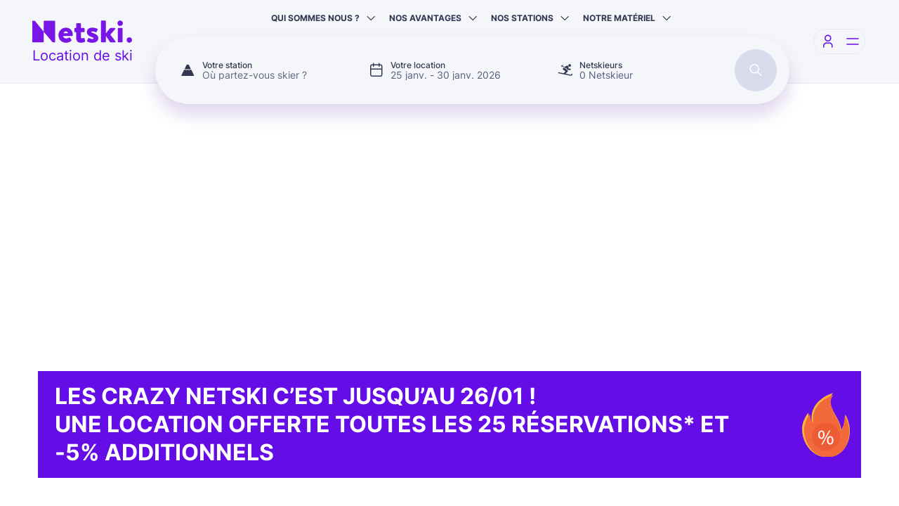

--- FILE ---
content_type: text/html; charset=UTF-8
request_url: https://www.netski.com/fr
body_size: 30291
content:
<!DOCTYPE html>
<html lang="fr">

<head>
	<meta charset="UTF-8">
	<title>Location de skis NETSKI, 140 magasins en station</title>
<meta name="Description" content="Netski, la location de skis facile et rapide. De 10% à 50% de remise dans 140 magasins en montagne, au cœur des stations de ski." />
<meta name="keywords" content="" />
<meta name="robots" content="index, follow" />
<meta name="google-site-verification" content="imvzGc-OrUOKIToM-Uchn_aIb_UIQEBh43IUJEAfWzM" />
<link rel="canonical" href="https://www.netski.com/fr" />
<link rel="alternate" hreflang="fr" href="https://www.netski.com/fr" />
<link rel="alternate" hreflang="en" href="https://www.netski.com/en" />
<link rel="alternate" hreflang="es" href="https://www.netski.com/es" />
<link rel="alternate" hreflang="de" href="https://www.netski.com/de" />
<link rel="alternate" hreflang="it" href="https://www.netski.com/it" />
<link rel="alternate" hreflang="nl" href="https://www.netski.com/nl" />
<link rel="alternate" hreflang="x-default" href="https://www.netski.com/fr" />

<meta property="og:title" content="Location de skis NETSKI, 140 magasins en station" />
<meta property="og:type" content="siteweb" />
<meta property="og:image" content="https://static.netski.com/netski/images/bg/slide/base.jpg" />
<meta property="og:url" content="https://www.netski.com/fr" />	<meta name="viewport" content="width=device-width, initial-scale=1.0">
	<meta http-equiv="Content-Type" content="text/html; charset=UTF-8">

	<link rel="apple-touch-icon" sizes="180x180" href="/apple-touch-icon.png">
	<link rel="icon" type="image/png" sizes="32x32" href="/favicon-32x32.png">
	<link rel="icon" type="image/png" sizes="16x16" href="/favicon-16x16.png">
	<link rel="manifest" href="/site.webmanifest">
	<link rel="mask-icon" href="/safari-pinned-tab.svg" color="#5bbad5">
	<meta name="msapplication-TileColor" content="#da532c">
	<meta name="theme-color" content="#ffffff">

	<link rel="preconnect" href="https://static.netski.com">
	<link rel="dns-prefetch" href="https://static.netski.com">
	<link rel="stylesheet" media="screen" href="https://static.netski.com/apps/netski2/dist/home-hCIUjB0J.css"/>
<link rel="modulepreload" href="https://static.netski.com/apps/netski2/dist/global-BSUM-GXS.js"/>
<link rel="modulepreload" href="https://static.netski.com/apps/netski2/dist/motor-jvhtz1Eh.js"/>
<link rel="modulepreload" href="https://static.netski.com/apps/netski2/dist/newsletter-BlRVCg53.js"/>
<link rel="modulepreload" href="https://static.netski.com/apps/netski2/dist/utils-DcCXjNM1.js"/>
<link rel="modulepreload" href="https://static.netski.com/apps/netski2/dist/watchMediaBp-bRDNKRpc.js"/>
<link rel="modulepreload" href="https://static.netski.com/apps/netski2/dist/offcanvas-BdRvu4QR.js"/>
<link rel="modulepreload" href="https://static.netski.com/apps/netski2/dist/sprintf.min-CutLj4yN.js"/>
<link rel="modulepreload" href="https://static.netski.com/apps/netski2/dist/litepicker.umd-D_YV_pvX.js"/>
<script type="module" src="https://static.netski.com/apps/netski2/dist/src/js/error-js.js-DcJTUB4z.js" crossorigin defer></script>

</head>

<body class="home">

	<!--=== Header ===-->
	<header id="header" class="bg-light">
	
	
	<nav class="navbar navbar-expand-lg">
		<div class="container container-full-xl px-3">
			<div class="navbar-sld">
				<a  class="navbar-brand" href="&#x2F;fr" title="location&#x20;ski&#x20;Netski">
                <span class="logo"></span>
                <span class="visually-hidden">Netski</span>
                <h1 class="sub">Location de ski</h1>
            </a>
			</div>
			<div class="navbar-main">
				<div class="offcanvas offcanvas-top bg-primary" tabindex="-1" id="offcanvasNavbar" aria-labelledby="offcanvasNavbarLabel">
                <div class="offcanvas-header">
                    <div class="offcanvas-title" id="offcanvasNavbarLabel">
                        <span class="logo mt-1"></span>
                        <span class="visually-hidden">Netski</span>
                    </div>
                    <button type="button" class="btn-close" data-bs-dismiss="offcanvas" aria-label="Close"></button>
                </div>
                <div class="offcanvas-body justify-content-center px-lg-5 ">
                    <ul class="navbar-nav align-items-center gap-4"><li class="nav-item m-lg-auto">
                    <a  class="nav-link" href="&#x2F;fr&#x2F;qui-sommes-nous" title="Qui&#x20;sommes&#x20;nous&#x20;&#x3F;">
                        <span class="icon icon-netski me-2"></span>
                        Qui sommes nous ?
                    </a>
                </li>
<li class="nav-item m-lg-auto">
                    <a  class="nav-link" href="&#x2F;fr&#x2F;nos-avantages" title="Nos&#x20;avantages">
                        <span class="icon icon-discount me-2"></span>
                        Nos avantages
                    </a>
                </li>
<li class="nav-item m-lg-auto">
                    <a  class="nav-link" href="&#x2F;fr&#x2F;stations" title="Nos&#x20;stations">
                        <span class="icon icon-mountain me-2"></span>
                        Nos stations
                    </a>
                </li>
<li class="nav-item m-lg-auto">
                    <a  class="nav-link" href="&#x2F;fr&#x2F;materiel-ski-snowboard" title="Notre&#x20;mat&#xE9;riel">
                        <span class="icon icon-ski-paire me-2"></span>
                        Notre matériel
                    </a>
                </li></ul>
                </div>
            </div>
				<section id="motorContainer" class="motor-container">
                <div class="motor" id="motorWidget">
                    <div  class="drop-item&#x20;group-resort&#x20;input-group" data-target="resort" id="drop_item_resort">
                    <span class="icon icon-mountain"></span>
                    <div class="form-group">
                        <label  class="form-label" for="motor_resort">Votre station</label>
                        <input  autocomplete="off" class="form-control" id="motor_resort" name="resort" placeholder="O&#xF9;&#x20;partez-vous&#x20;skier&#x20;&#x3F;" readonly="true" type="text" value="">
                    </div>
                </div><div  class="drop-item&#x20;group-date&#x20;input-group" data-target="date" id="drop_item_date">
                    <span class="icon icon-calendar"></span>
                    <div class="form-group">
                        <label  class="form-label" for="motor_date">Votre location</label>
                        <input  autocomplete="off" class="form-control" id="motor_date" name="date" placeholder="Premier&#x20;jour&#x20;-&#x20;dernier&#x20;jour" readonly="true" type="text" value="25&#x20;janv.&#x20;-&#x20;30&#x20;janv.&#x20;2026">
                    </div>
                </div><div  class="drop-item&#x20;group-skier&#x20;input-group" data-target="skier" id="drop_item_skier">
                    <span class="icon icon-ski"></span>
                    <div class="form-group">
                        <label  class="form-label" for="motor_skier">Netskieurs</label>
                        <input  autocomplete="off" class="form-control" id="motor_skier" name="skier" placeholder="Combien&#x20;&#xEA;tes-vous&#x20;&#x3F;" readonly="true" type="text" value="0&#x20;Netskieur">
                    </div>
                </div>
                    <button type="button" class="btn btn-primary" disabled id="validMotor" aria-label="Search">
                        <span class="icon icon-search"></span>
                    </button>
                </div>
                <form id="motorForm">
                    <input type="hidden" name="resort_id" id="motor_resort_id" value="0"><input type="hidden" name="shop_id" id="motor_shop_id" value="0"><input type="hidden" name="skier&#x5B;woman&#x5D;" id="motor_skier_woman" data-type="woman" data-age="1" value="0"><input type="hidden" name="skier&#x5B;man&#x5D;" id="motor_skier_man" data-type="man" data-age="1" value="0"><input type="hidden" name="skier&#x5B;teen&#x5D;" id="motor_skier_teen" data-type="teen" data-age="2" value="0"><input type="hidden" name="skier&#x5B;child&#x5D;" id="motor_skier_child" data-type="child" data-age="3" value="0"><input type="hidden" name="skier&#x5B;baby&#x5D;" id="motor_skier_baby" data-type="baby" data-age="5" value="0"><input type="hidden" name="first_day" id="motor_first_day" value="2026-01-25"><input type="hidden" name="duration" id="motor_duration" value="6">
                </form>
                <div class="form-drop" id="formDrop">
                <div class="motor-drop drop-resort" id="drop_resort">
    <div class="drop-header">
        <div class="drop-header-title">
            <span class="logo mt-1"></span>
            <span class="visually-hidden">Netski</span>
        </div>
        <button type="button" class="btn-close close-drop" aria-label="Close"></button>
    </div>
    <div class="drop-form">
        <div class="input-icon form-floating input-resort-drop">
            <span class="icon icon-search"></span>
            <input type="text" name="resort" id="motor_resort_drop" autocomplete="off" class="form-control" placeholder="Votre&#x20;station">
            <label for="motor_resort_drop">Votre station</label>
        </div>
    </div>
    <div class="drop-body" id="resort-results">
        <div id="motor_resorts" class="drop-results drop-shadow"></div>
    </div>
</div>
                <div class="motor-drop drop-date" id="drop_date">
    <div class="drop-header">
        <div class="drop-header-title">
            <span class="logo mt-1"></span>
            <span class="visually-hidden">Netski</span>
        </div>
        <button type="button" class="btn-close close-drop" aria-label="Close"></button>
    </div>
    <div class="drop-body">
        <div class="drop-recap open-drop mb-3" data-target="resort">
    <label>Votre station</label>
    <span class="motor-choice" data-value="resort"></span>
</div>
        <div class="drop-shadow">
            <div class="mb-3 fw-bold d-lg-none">Votre location</div>
            <div class="d-flex flex-column align-items-center text-center fs-14 mb-2">
                <span class="text-primary fw-bold " id="pickerInfo">Merci de sélectionner votre 1<sup>er</sup> jour de ski</span>
                <span class="text-muted" id="offerPicker">7ème jour offert dans tous les Netski en France !</span>
            </div>
            <div id="litepicker"></div>
        </div>
    </div>
    <div class="drop-action">
        <button type="button" class="btn btn-primary btn-lg d-flex justify-content-center align-items-center" disabled id="btn_date">
            <span>Choisissez vos dates</span>
            <span class="icon icon-arrow-right ms-2 fs-6"></span>
        </button>
    </div>
</div>
                <div class="motor-drop drop-shop" id="drop_shop">
    <div class="drop-header">
        <div class="drop-header-title">
            <span class="logo mt-1"></span>
            <span class="visually-hidden">Netski</span>
        </div>
        <button type="button" class="btn-close close-drop" aria-label="Close"></button>
    </div>
    <div class="drop-body" id="shop-results">
        <div class="drop-recap open-drop mb-3" data-target="date">
    <label>Votre location</label>
    <span class="motor-choice" data-value="date">25 janv. - 30 janv. 2026</span>
</div>
        <div class="h2 text-center m-0">
            <span class="motor-choice text-primary" data-value="resort"></span>
            <span id="shop_drop_count"></span>
        </div>

        <div class="h2 skiman-info">
            <span id="shop_drop_ask">Chez qui souhaitez-vous louer ?</span>
        </div>
        <div id="motor_shops" class="drop-results"></div>
    </div>
</div>
                <div class="motor-drop drop-skier" id="drop_skier">
    <div class="drop-header">
        <div class="drop-header-title">
            <span class="logo mt-1"></span>
            <span class="visually-hidden">Netski</span>
        </div>
        <button type="button" class="btn-close close-drop" aria-label="Close"></button>
    </div>
    <div class="drop-body">
        <div class="drop-recap open-drop mb-3" data-target="shop">
    <label>Votre magasin</label>
    <span class="motor-choice" data-value="shop"></span>
</div>
        <div class="drop-recap open-drop mb-3" data-target="date">
    <label>Votre location</label>
    <span class="motor-choice" data-value="date">25 janv. - 30 janv. 2026</span>
</div>
        <div id="motor_skiers" class="drop-shadow"><div class="skier-count" id="count_skier_woman">
	<div class="type">
		<span class="icon icon-ski"></span>
		<div class="label catalog-entry-woman">
			Femme <span>15 ans et plus</span>
		</div>
	</div>
	<div class="count">
		<button type="button" class="count-skier count-down disabled" data-quantity="-1" data-type="woman" data-age="1">-</button>
		<span class="">0</span>
		<button type="button" class="count-skier count-up " data-quantity="1" data-type="woman" data-age="1">+</button>
	</div>
</div>
<div class="skier-count" id="count_skier_man">
	<div class="type">
		<span class="icon icon-ski"></span>
		<div class="label catalog-entry-man">
			Homme <span>15 ans et plus</span>
		</div>
	</div>
	<div class="count">
		<button type="button" class="count-skier count-down disabled" data-quantity="-1" data-type="man" data-age="1">-</button>
		<span class="">0</span>
		<button type="button" class="count-skier count-up " data-quantity="1" data-type="man" data-age="1">+</button>
	</div>
</div>
<div class="skier-count" id="count_skier_teen">
	<div class="type">
		<span class="icon icon-junior"></span>
		<div class="label catalog-entry-teen">
			Junior <span>de 11 à 14 ans</span>
		</div>
	</div>
	<div class="count">
		<button type="button" class="count-skier count-down disabled" data-quantity="-1" data-type="teen" data-age="2">-</button>
		<span class="">0</span>
		<button type="button" class="count-skier count-up " data-quantity="1" data-type="teen" data-age="2">+</button>
	</div>
</div>
<div class="skier-count" id="count_skier_child">
	<div class="type">
		<span class="icon icon-kids"></span>
		<div class="label catalog-entry-child">
			Kid <span>de 6 à 10 ans</span>
		</div>
	</div>
	<div class="count">
		<button type="button" class="count-skier count-down disabled" data-quantity="-1" data-type="child" data-age="3">-</button>
		<span class="">0</span>
		<button type="button" class="count-skier count-up " data-quantity="1" data-type="child" data-age="3">+</button>
	</div>
</div>
<div class="skier-count" id="count_skier_baby">
	<div class="type">
		<span class="icon icon-baby"></span>
		<div class="label catalog-entry-baby">
			Netski.Rikiki <span>de 3 à 5 ans</span>
		</div>
	</div>
	<div class="count">
		<button type="button" class="count-skier count-down disabled" data-quantity="-1" data-type="baby" data-age="5">-</button>
		<span class="">0</span>
		<button type="button" class="count-skier count-up " data-quantity="1" data-type="baby" data-age="5">+</button>
	</div>
</div></div>
    </div>
    <div class="drop-action">
        <button type="button" class="btn btn-primary btn-lg" disabled id="btn_quantity">Sélectionnez les Netskieurs</button>
    </div>
</div>
            </div>
            </section>
			</div>
			<div class="navbar-sld justify-content-end align-items-center navbar-btn">
				<div class="dropdown" id="drpAccount">
    <a href="/fr/mon-compte" class="nav-icon dropdown-toggle caret-ident valid-step" data-bs-toggle="dropdown" data-bs-auto-close="outside" role="button" aria-expanded="false" title="Mon&#x20;compte">
        <span class="icon icon-user"></span>
        <span class="visually-hidden">Mon compte</span>
    </a>
    <div class="dropdown-menu shadow-sm dropdown-menu-login dropdown-menu-end" id="dropdown-menu-login">
    <div class="fs-3 mb-3 fw-bold text-center">Mon compte</div>
    <form class="needs-validation" id="d_loginForm" method="POST" name="loginForm" novalidate="1" role="form">
        <div class="form-group form-floating mb-3">
            <input type="email" name="email" id="d_login_email" placeholder="Email" required class="form-control">
            <label class="form-label required" for="d_login_email">Email</label>
        </div>
        <div class="form-group form-floating mb-3">
            <input type="password" name="password" id="d_login_password" placeholder="Mot&#x20;de&#x20;passe" required class="form-control">
            <label class="form-label required" for="d_login_password">Mot de passe</label>
        </div>
        <div class="d-flex justify-content-end mb-2">
            <a href="/fr/mon-compte/mot-de-passe-oublie">Mon mot de passe</a>
        </div>
        <div class="d-grid">
            <input type="hidden" name="login_csrf" id="d_login_csrf">
            <input type="submit" name="loginBtn" id="d_login_button" class="btn btn-lg btn-primary" value="Je me connecte">
        </div>
        <hr />
        <div class="text-center mt-2">
            Nouveau sur Netski ?
            <a href="/fr/mon-compte/creer-un-compte">Inscrivez-vous</a>
        </div>
    </form>
</div>
</div>


				<button class="navbar-toggler" data-bs-toggle="offcanvas" type="button" data-bs-target="#offcanvasNavbar" aria-controls="offcanvasNavbar" aria-label="Toggle navigation">
				<span class="burger">
					<span></span>
				</span>
			</button>
			</div>
		</div>
	</nav>
	
</header>	<!--=== End Header ===-->

	<!--=== Main ===-->
	<main id="main" class="">
		
<section id="homeSection" class="home-section">
    <div class="container container-full-xl">
        
<div class="content promo promo-default promo-crazynetski">
    <div class="accroche">
        Les crazy netski c’est jusqu’au 26/01 !<br />
Une location offerte toutes les 25 réservations* et -5% additionnels
    </div>
</div>    </div>
    <div class="mb-content">
        <button type="button" class="open-drop" data-target="resort">Où partez-vous skier ?</button>

        <div class="xpl">
            <span class="title">La location de matériel de ski FAST & EASY !</span>
            <span>Louer son matériel de ski ou de snowboard n'a jamais été aussi facile et rapide!</span>
        </div>
    </div>
</section>

<div class="bd-reinsurance bg-white">
	<div class="container container-full-xxl py-5">
		<h2 class="sp-primary text-center lh-sm">
			Louer son matériel de ski ou de snowboard avec Netski c'est <span>facile</span> et <span>rapide</span> !		</h2>
		<div class="row row-cols-1 row-cols-sm-2 row-cols-lg-4">
		<div class="bd-item col d-flex flex-column align-items-center mt-5">
	<span class="icon-item icon icon-shop mb-3"></span>
	<div class="fs-6 fw-700 mb-1 text-center fw-bold">Je choisis mon magasin</div>
	<p class="small text-muted m-0 text-center lh-base">Rien de plus simple<br /> avec notre map</p>
</div><div class="bd-item col d-flex flex-column align-items-center mt-5">
	<span class="icon-item icon icon-ski mb-3"></span>
	<div class="fs-6 fw-700 mb-1 text-center fw-bold">Je personnalise</div>
	<p class="small text-muted m-0 text-center lh-base">Selon les pistes pratiquées<br /> et vos envies</p>
</div><div class="bd-item col d-flex flex-column align-items-center mt-5">
	<span class="icon-item icon icon-skiman mb-3"></span>
	<div class="fs-6 fw-700 mb-1 text-center fw-bold">Je suis conseillé(e)</div>
	<p class="small text-muted m-0 text-center lh-base">Notre skiman vous équipe<br /> comme si vous étiez en magasin</p>
</div><div class="bd-item col d-flex flex-column align-items-center mt-5">
	<span class="icon-item icon icon-mountain mb-3"></span>
	<div class="fs-6 fw-700 mb-1 text-center fw-bold">Je récupère en station</div>
	<p class="small text-muted m-0 text-center lh-base">Partez l'esprit tranquille.<br /> Votre matériel vous attend</p>
</div>		</div>
	</div>
</div><div class="bd-reviews bd-slide-full bg-mnt">
    <div class="container container-full-xxl py-5">
        <div class="d-flex flex-wrap mb-2">
            <span class="h2 netmark primary sp-primary"><span>Nos avis clients</span> parlent d'eux-même.</span>
            <div class="splide__nav ms-auto" data-target="splideReviews">
                <button class="splide__nav_arrow splide__nav_prev" type="button" aria-label="Previous slide">
                    <span class="icon icon-prev text-primary"></span>
                </button>
                <button class="splide__nav_arrow splide__nav_next" type="button" aria-label="Next slide">
                    <span class="icon icon-next text-primary"></span>
                </button>
            </div>
        </div>
        <section class="splide" id="splideReviews" aria-label="Netski Reviews">
            <div class="splide__track">
                <div class="splide__list">
                    <div class="splide__slide">
    <div class="card review-item shadow h-100">
        <div class="d-flex mb-3 align-items-center justify-content-center">
            <span class="google-mark"><svg width='60' height='60' viewBox="0 0 24 24" fill="none" xmlns="http://www.w3.org/2000/svg">
<path d="M22.56 12.25C22.56 11.47 22.49 10.72 22.36 10H12V14.26H17.92C17.66 15.63 16.88 16.79 15.71 17.57V20.34H19.28C21.36 18.42 22.56 15.6 22.56 12.25Z" fill="#4285F4"/>
<path d="M12.0001 23C14.9701 23 17.4601 22.02 19.2801 20.34L15.7101 17.57C14.7301 18.23 13.4801 18.63 12.0001 18.63C9.14005 18.63 6.71005 16.7 5.84005 14.1H2.18005V16.94C3.99005 20.53 7.70005 23 12.0001 23Z" fill="#34A853"/>
<path d="M5.84 14.0899C5.62 13.4299 5.49 12.7299 5.49 11.9999C5.49 11.2699 5.62 10.5699 5.84 9.90995V7.06995H2.18C1.43 8.54995 1 10.2199 1 11.9999C1 13.7799 1.43 15.4499 2.18 16.9299L5.03 14.7099L5.84 14.0899Z" fill="#FBBC05"/>
<path d="M12.0001 5.38C13.6201 5.38 15.0601 5.94 16.2101 7.02L19.3601 3.87C17.4501 2.09 14.9701 1 12.0001 1C7.70005 1 3.99005 3.47 2.18005 7.07L5.84005 9.91C6.71005 7.31 9.14005 5.38 12.0001 5.38Z" fill="#EA4335"/>
</svg>
</span>
        </div>
        <div class="d-flex gap-3 align-items-center justify-content-center">
            <span class="rating-score">4.8</span>
            <div class="star-rating " aria-label="4.8/5" role="img">
	<div aria-hidden="true"><span style="width:94%"></span></div>
</div>
        </div>
    </div>
</div>
                    <div class="splide__slide">
    <div class="card review-item shadow h-100">
        <div class="d-flex gap-3 mb-2 align-items-center">
            <img data-src="https://lh3.googleusercontent.com/a-/ALV-UjXBH-LGzmvxxB4XRqxtLvqxtf2_Otk8c1yR6cV6fah0kN3NUsX6=s128-c0x00000000-cc-rp-mo" class="lazy" width='60' height='60' alt="Alexis&#x20;Masson">
            <div class="d-flex flex-grow-1 flex-column">
                <span class="fw-bold">Alexis Masson</span>
                <div class="star-rating google" aria-label="2.0/5" role="img">
	<div aria-hidden="true"><span style="width:40%"></span></div>
</div>
            </div>
        </div>
        <p class="m-0 fs-10 small text-muted lh-base">Personnel peu aimable avec énormément d'attente alors qu'il n'y avait pas beaucoup de clients. De plus les chauss&#8230;</p>
    </div>
</div><div class="splide__slide">
    <div class="card review-item shadow h-100">
        <div class="d-flex gap-3 mb-2 align-items-center">
            <img data-src="https://lh3.googleusercontent.com/a/ACg8ocJ76tz_DOp2p2StqGiCPlndQbhO7u-fmk82wBQO-Q3921NbsoY=s128-c0x00000000-cc-rp-mo-ba2" class="lazy" width='60' height='60' alt="frederic&#x20;schmit">
            <div class="d-flex flex-grow-1 flex-column">
                <span class="fw-bold">frederic schmit</span>
                <div class="star-rating google" aria-label="5.0/5" role="img">
	<div aria-hidden="true"><span style="width:100%"></span></div>
</div>
            </div>
        </div>
        <p class="m-0 fs-10 small text-muted lh-base">Super accueil, très bon matériel et très bien conseillé.. je recommande fortement</p>
    </div>
</div><div class="splide__slide">
    <div class="card review-item shadow h-100">
        <div class="d-flex gap-3 mb-2 align-items-center">
            <img data-src="https://lh3.googleusercontent.com/a/ACg8ocIiDgi3H7cKhps5TCp013AtEyOoUXUYE3rTzdUga5SV2CwgYg=s128-c0x00000000-cc-rp-mo" class="lazy" width='60' height='60' alt="Emmanuelle&#x20;QUIJANO">
            <div class="d-flex flex-grow-1 flex-column">
                <span class="fw-bold">Emmanuelle QUIJANO</span>
                <div class="star-rating google" aria-label="5.0/5" role="img">
	<div aria-hidden="true"><span style="width:100%"></span></div>
</div>
            </div>
        </div>
        <p class="m-0 fs-10 small text-muted lh-base">Netski Alex sport les Carroz.
Nous venons depuis plus années ds ce magasin.
Mention spéciale pour Elliott qui a é&#8230;</p>
    </div>
</div><div class="splide__slide">
    <div class="card review-item shadow h-100">
        <div class="d-flex gap-3 mb-2 align-items-center">
            <img data-src="https://lh3.googleusercontent.com/a/ACg8ocI5l-I5q8TYKDJJJoIvOgf0hMQTmBJ8LPkpFO_r2lbKPcE17A=s128-c0x00000000-cc-rp-mo" class="lazy" width='60' height='60' alt="catherine&#x20;bridon">
            <div class="d-flex flex-grow-1 flex-column">
                <span class="fw-bold">catherine bridon</span>
                <div class="star-rating google" aria-label="5.0/5" role="img">
	<div aria-hidden="true"><span style="width:100%"></span></div>
</div>
            </div>
        </div>
        <p class="m-0 fs-10 small text-muted lh-base">Réservation en ligne simple et rapide. Arrivée au magasin Milly sports ( station basse) à Saint François Longcham&#8230;</p>
    </div>
</div><div class="splide__slide">
    <div class="card review-item shadow h-100">
        <div class="d-flex gap-3 mb-2 align-items-center">
            <img data-src="https://lh3.googleusercontent.com/a-/ALV-UjXT_hwIXY8was4x-VhISxVJ6UhQqYCOaYGkF70YEtt0kAFqFlT_=s128-c0x00000000-cc-rp-mo" class="lazy" width='60' height='60' alt="Sophie&#x20;METAYER">
            <div class="d-flex flex-grow-1 flex-column">
                <span class="fw-bold">Sophie METAYER</span>
                <div class="star-rating google" aria-label="4.0/5" role="img">
	<div aria-hidden="true"><span style="width:80%"></span></div>
</div>
            </div>
        </div>
        <p class="m-0 fs-10 small text-muted lh-base">J’ai voulu modifier ma résa mais je n’ai pas réussi.Je voulais ajouter un casque. Donc j’ai annulé ma première ré&#8230;</p>
    </div>
</div><div class="splide__slide">
    <div class="card review-item shadow h-100">
        <div class="d-flex gap-3 mb-2 align-items-center">
            <img data-src="https://lh3.googleusercontent.com/a/ACg8ocLfkjc6LmTCxP64elZncHE5zkR1QZnUz1VTZVyhMQVNZvps2w=s128-c0x00000000-cc-rp-mo-ba2" class="lazy" width='60' height='60' alt="Julie&#x20;Monteil">
            <div class="d-flex flex-grow-1 flex-column">
                <span class="fw-bold">Julie Monteil</span>
                <div class="star-rating google" aria-label="5.0/5" role="img">
	<div aria-hidden="true"><span style="width:100%"></span></div>
</div>
            </div>
        </div>
        <p class="m-0 fs-10 small text-muted lh-base">Réservation en ligne simple et rapide . Merci à la boutique schuss sport netski des Deux Alpes où nous les avons &#8230;</p>
    </div>
</div>
                </div>
            </div>
        </section>
    </div>
</div>
<div class="bd-seo bg-white">
    <div class="container container-full-xxl  py-5">
        <h2 class="sp-primary text-center mb-4">
			Ma location de skis ou de Snowboard, <span>Fast & easy</span> !		</h2>

        <section class="splide" id="splideSeo" role="group" aria-label="Netski Seo">
            <div class="splide__track">
                <div class="splide__list">
                    <div class="splide__slide mb-lg-4"><div class="row">
    <div class="col-xl-6 mb-4 mb-xl-0">
        <div class="lazy h-100 rounded-3 dv-img" data-bg="https://static.netski.com/media-resize/eyJhdXRvV2VicCI6dHJ1ZSwiYnVja2V0Ijoic2tpc2V0LW1lZGlhcyIsImtleSI6Im1lZGlhLWdhbGxlcnlcL25ldHNraVwvYmxvY2tzXC9tZWRpYS02ODQxNjM4Y2U3ODViLmpwZyJ9"></div>
    </div>
    <div class="col-xl-6">
        <p><strong><span class="text-primary">Netski.</span> c'est 140 magasins de location de skis</strong></p>

        <p>
            Pour toutes mes belles histoires de glisses, ça trace avec Netski !
        </p>
        <p>
            Selon le type de pistes sur que lesquelles j'aime glisser, à ski ou en snowboard,
            je suis conseillé(e) sur le matériel à choisir, le plus adapté à ma pratique et à
            mon budget.
        </p>

        <p><strong><span class="text-primary">Netski.</span> c'est bien plus qu'un site de location de skis</strong></p>

        <p>
            Avec les conseils et options qui me facilitent la vie, je profite à fond, en famille
            ou entre amis. Netski c'est 140 magasins de location de ski dans les meilleures stations en Europe.
        </p>
        <p>
            Que ce soit en France (Alpes, Vosges, Massif Central, Pyrénées) ou au cœur des plus
            beaux domaines skiables en Italie, Autriche, Andorre, Suisse, Espagne, Allemagne
            et même Bulgarie.
        </p>
        <p>
            Si vous cherchez du matériel de ski de qualité avec des remises exclusives,
            vous êtes à la bonne adresse en réservant en ligne.
        </p>
        <p class="m-0">
            Chez Netski, vous trouverez rapidement le meilleur matériel, c'est-à-dire celui qui est fait pour vous !
        </p>
    </div>
</div></div><div class="splide__slide mb-lg-4"><div class="row">
    <div class="col-xl-6 order-xl-2 mb-4 mb-xl-0">
        <div class="lazy h-100 rounded-3 dv-img" data-bg="https://static.netski.com/media-resize/eyJhdXRvV2VicCI6dHJ1ZSwiYnVja2V0Ijoic2tpc2V0LW1lZGlhcyIsImtleSI6Im1lZGlhLWdhbGxlcnlcL25ldHNraVwvYmxvY2tzXC9tZWRpYS02ODQxNjUyZjlkY2EwLmpwZyJ9"></div>
    </div>
    <div class="col-xl-6">
        <p><strong><span class="text-primary">Netski.</span> c'est un réseau de professionnels à votre service</strong></p>

        <p>
            Nos experts seront toujours là pour vous conseiller et partager leur passion de la montagne.
        </p>
        <p>
            Matériel de glisse le plus adéquat selon votre pratique, l'enneigement du moment ou votre
            condition physique,.. nous saurons vous équiper de la meilleure façon !
        </p>
        <p>
            Nos équipes enthousiastes connaissent le domaine skiable comme personne et auront à cœur
            de vous conseiller  les meilleures pistes à dévaler et activités à pratiquer.
        </p>

        <p><strong><span class="text-primary">Netski.</span> c'est aussi des services</strong></p>

        <p>
            Profitez à fond de votre séjour !
        </p>
        <p>
            Fini l'attente pour récupérer son matériel. Dites-nous au moment de réserver votre taille,
            votre poids et votre pointure et nous pourrons préparer votre matériel pour un retrait rapide.
            Pas une minute à perdre pour profiter des joies de la glisse.
        </p>
        <p class="m-0">
            Pour vous faciliter encore plus la vie, optez pour l'option gardiennage. Fini la corvée
            de remonter son matériel tous les soirs. Nous prenons soin de le garder en magasin.
            Tellement plus simple pour partir tout shuss le lendemain ! Un top du service Netski.
        </p>
    </div>
</div></div>                </div>
            </div>
        </section>
    </div>
</div>

<div class="bd-offers bd-slide-full bg-white">
    <div class="container container-full-xxl py-5">
        <div class="d-flex flex-wrap  mb-2 ">
            <div class="h2 netmark primary sp-primary"><span>Matériel stylé</span> sélectionné selon votre pratique</div>
            <div class="splide__nav ms-auto" data-target="splideOffers">
                <button class="splide__nav_arrow splide__nav_prev" type="button" aria-label="Go to last slide">
                    <span class="icon icon-prev text-primary"></span>
                </button>
                <button class="splide__nav_arrow splide__nav_next" type="button" aria-label="Next slide">
                    <span class="icon icon-next text-primary"></span>
                </button>
            </div>
        </div>

        <section class="splide"  id="splideOffers" aria-label="Netski Offers">
            <div class="splide__track -overflow-visible">
                <div class="splide__list">
                    <div class="splide__slide">
    <div class="offer-item shadow rounded-3">
        <div class="content lazy" data-bg="https://static.netski.com/media-resize/eyJhdXRvV2VicCI6dHJ1ZSwiYnVja2V0Ijoic2tpc2V0LW1lZGlhcyIsImtleSI6Im1lZGlhLWdhbGxlcnlcL25ldHNraVwvc2xpZGUtb2ZmZXJzXC9tZWRpYS02ODQxNWMwNzk4YWVlLmpwZyJ9">
            <div class="offer-item-content"><div class="slops mb-4"><span class="icon icon-ski green"></span><span class="icon icon-ski blue"></span></div></div>
            <div class="offer-item-footer fw-bold text-uppercase">La glisse <span>tranquille</span></div>
        </div>
        <div class="content-hover">
            <div class="offer-item-content">
                <div class="slops mb-4"><span class="icon icon-ski green"></span><span class="icon icon-ski blue"></span></div>
                <div class="d-flex align-items-end justify-content-center">
                    <div class="product ski"><img  alt="REACT&#x20;RT&#x20;Rossignol" decoding="async" height="320" loading="eager" src="https&#x3A;&#x2F;&#x2F;static.netski.com&#x2F;media-resize&#x2F;[base64]&#x3D;&#x3D;" width="64" /></div>
                    <div class="d-flex flex-column">
                        <img src="https://static.netski.com/apps/netski2/dist/helmet-adult-thumb-BK5UklyZ.png"  alt="helmet" height="100" width="100" />
                        <img  alt="shoes&#x20;REACT&#x20;RT" class="mt-2" decoding="async" height="100" loading="eager" src="https&#x3A;&#x2F;&#x2F;static.netski.com&#x2F;media-resize&#x2F;[base64]" width="100" />
                    </div>
                </div>
                <em class="small mt-auto desc">Pour skier en toute facilité et évoluer sur les pistes accessibles</em>
            </div>
            <div class="offer-item-footer">
                <a href="#" class="btn btn-primary">Je choisis ma station</a>
            </div>
        </div>
    </div>
</div><div class="splide__slide">
    <div class="offer-item shadow rounded-3">
        <div class="content lazy" data-bg="https://static.netski.com/media-resize/eyJhdXRvV2VicCI6dHJ1ZSwiYnVja2V0Ijoic2tpc2V0LW1lZGlhcyIsImtleSI6Im1lZGlhLWdhbGxlcnlcL25ldHNraVwvc2xpZGUtb2ZmZXJzXC9tZWRpYS02ODQxNWUyOTdhZjc0LmpwZyJ9">
            <div class="offer-item-content"><div class="slops mb-4"><span class="icon icon-ski green"></span><span class="icon icon-ski blue"></span><span class="icon icon-ski red"></span></div></div>
            <div class="offer-item-footer fw-bold text-uppercase">La glisse <span>confirmée</span></div>
        </div>
        <div class="content-hover">
            <div class="offer-item-content">
                <div class="slops mb-4"><span class="icon icon-ski green"></span><span class="icon icon-ski blue"></span><span class="icon icon-ski red"></span></div>
                <div class="d-flex align-items-end justify-content-center">
                    <div class="product ski"><img  alt="Speed&#x20;350&#x20;Dynastar" decoding="async" height="320" loading="eager" src="https&#x3A;&#x2F;&#x2F;static.netski.com&#x2F;media-resize&#x2F;[base64]&#x3D;" width="64" /></div>
                    <div class="d-flex flex-column">
                        <img src="https://static.netski.com/apps/netski2/dist/helmet-adult-thumb-BK5UklyZ.png"  alt="helmet" height="100" width="100" />
                        <img  alt="shoes&#x20;Speed&#x20;350" class="mt-2" decoding="async" height="100" loading="eager" src="https&#x3A;&#x2F;&#x2F;static.netski.com&#x2F;media-resize&#x2F;[base64]" width="100" />
                    </div>
                </div>
                <em class="small mt-auto desc">Plus de sensations et de précision pour skier avec aisance</em>
            </div>
            <div class="offer-item-footer">
                <a href="#" class="btn btn-primary">Je choisis ma station</a>
            </div>
        </div>
    </div>
</div><div class="splide__slide">
    <div class="offer-item shadow rounded-3">
        <div class="content lazy" data-bg="https://static.netski.com/media-resize/eyJhdXRvV2VicCI6dHJ1ZSwiYnVja2V0Ijoic2tpc2V0LW1lZGlhcyIsImtleSI6Im1lZGlhLWdhbGxlcnlcL25ldHNraVwvc2xpZGUtb2ZmZXJzXC9tZWRpYS02ODQxNWYxMjEyYzUwLmpwZyJ9">
            <div class="offer-item-content"><div class="slops mb-4"><span class="icon icon-ski green"></span><span class="icon icon-ski blue"></span><span class="icon icon-ski red"></span><span class="icon icon-ski black"></span></div></div>
            <div class="offer-item-footer fw-bold text-uppercase">La glisse <span>experte</span></div>
        </div>
        <div class="content-hover">
            <div class="offer-item-content">
                <div class="slops mb-4"><span class="icon icon-ski green"></span><span class="icon icon-ski blue"></span><span class="icon icon-ski red"></span><span class="icon icon-ski black"></span></div>
                <div class="d-flex align-items-end justify-content-center">
                    <div class="product ski"><img  alt="Anomaly&#x20;84&#x20;R&#x20;Blizzard" decoding="async" height="320" loading="eager" src="https&#x3A;&#x2F;&#x2F;static.netski.com&#x2F;media-resize&#x2F;[base64]&#x3D;" width="64" /></div>
                    <div class="d-flex flex-column">
                        <img src="https://static.netski.com/apps/netski2/dist/helmet-adult-thumb-BK5UklyZ.png"  alt="helmet" height="100" width="100" />
                        <img  alt="shoes&#x20;Anomaly&#x20;84&#x20;R" class="mt-2" decoding="async" height="100" loading="eager" src="https&#x3A;&#x2F;&#x2F;static.netski.com&#x2F;media-resize&#x2F;[base64]" width="100" />
                    </div>
                </div>
                <em class="small mt-auto desc">Pour les amateurs de pentes sur tous types de terrain avec des skis dernier cri</em>
            </div>
            <div class="offer-item-footer">
                <a href="#" class="btn btn-primary">Je choisis ma station</a>
            </div>
        </div>
    </div>
</div><div class="splide__slide">
    <div class="offer-item shadow rounded-3">
        <div class="content lazy" data-bg="https://static.netski.com/media-resize/eyJhdXRvV2VicCI6dHJ1ZSwiYnVja2V0Ijoic2tpc2V0LW1lZGlhcyIsImtleSI6Im1lZGlhLWdhbGxlcnlcL25ldHNraVwvc2xpZGUtb2ZmZXJzXC9tZWRpYS02ODQxNWZiMGIxOTZkLmpwZyJ9">
            <div class="offer-item-content"><div class="slops mb-4"><span class="icon icon-ski green"></span><span class="icon icon-ski blue"></span></div></div>
            <div class="offer-item-footer fw-bold text-uppercase">La glisse <span>facile</span></div>
        </div>
        <div class="content-hover">
            <div class="offer-item-content">
                <div class="slops mb-4"><span class="icon icon-ski green"></span><span class="icon icon-ski blue"></span></div>
                <div class="d-flex align-items-end justify-content-center">
                    <div class="product ski"><img  alt="Hero&#x20;Jr&#x20;Rossignol" decoding="async" height="320" loading="eager" src="https&#x3A;&#x2F;&#x2F;static.netski.com&#x2F;media-resize&#x2F;[base64]&#x3D;&#x3D;" width="64" /></div>
                    <div class="d-flex flex-column">
                        <img src="https://static.netski.com/apps/netski2/dist/helmet-junior-thumb-CPamHHba.png"  alt="helmet" height="100" width="100" />
                        <img  alt="shoes&#x20;Hero&#x20;Jr" class="mt-2" decoding="async" height="100" loading="eager" src="https&#x3A;&#x2F;&#x2F;static.netski.com&#x2F;media-resize&#x2F;[base64]" width="100" />
                    </div>
                </div>
                <em class="small mt-auto desc">Pour les moins de 10 ans qui veulent s'initier et progresser facilement</em>
            </div>
            <div class="offer-item-footer">
                <a href="#" class="btn btn-primary">Je choisis ma station</a>
            </div>
        </div>
    </div>
</div><div class="splide__slide">
    <div class="offer-item shadow rounded-3">
        <div class="content lazy" data-bg="https://static.netski.com/media-resize/eyJhdXRvV2VicCI6dHJ1ZSwiYnVja2V0Ijoic2tpc2V0LW1lZGlhcyIsImtleSI6Im1lZGlhLWdhbGxlcnlcL25ldHNraVwvc2xpZGUtb2ZmZXJzXC9tZWRpYS02ODQxNjEzMTc4OGQ3LmpwZyJ9">
            <div class="offer-item-content"><div class="slops mb-4"><span class="icon icon-ski green"></span><span class="icon icon-ski blue"></span><span class="icon icon-ski red"></span><span class="icon icon-ski black"></span></div></div>
            <div class="offer-item-footer fw-bold text-uppercase">La glisse <span>sensation</span></div>
        </div>
        <div class="content-hover">
            <div class="offer-item-content">
                <div class="slops mb-4"><span class="icon icon-ski green"></span><span class="icon icon-ski blue"></span><span class="icon icon-ski red"></span><span class="icon icon-ski black"></span></div>
                <div class="d-flex align-items-end justify-content-center">
                    <div class="product ski"><img  alt="RC&#x20;ACE&#x20;Elan" decoding="async" height="320" loading="eager" src="https&#x3A;&#x2F;&#x2F;static.netski.com&#x2F;media-resize&#x2F;[base64]&#x3D;&#x3D;" width="64" /></div>
                    <div class="d-flex flex-column">
                        <img src="https://static.netski.com/apps/netski2/dist/helmet-junior-thumb-CPamHHba.png"  alt="helmet" height="100" width="100" />
                        <img  alt="shoes&#x20;RC&#x20;ACE" class="mt-2" decoding="async" height="100" loading="eager" src="https&#x3A;&#x2F;&#x2F;static.netski.com&#x2F;media-resize&#x2F;[base64]" width="100" />
                    </div>
                </div>
                <em class="small mt-auto desc">Pour les moins de 10 ans en quête de sensations !</em>
            </div>
            <div class="offer-item-footer">
                <a href="#" class="btn btn-primary">Je choisis ma station</a>
            </div>
        </div>
    </div>
</div><div class="splide__slide">
    <div class="offer-item shadow rounded-3">
        <div class="content lazy" data-bg="https://static.netski.com/media-resize/eyJhdXRvV2VicCI6dHJ1ZSwiYnVja2V0Ijoic2tpc2V0LW1lZGlhcyIsImtleSI6Im1lZGlhLWdhbGxlcnlcL25ldHNraVwvc2xpZGUtb2ZmZXJzXC9tZWRpYS02NjQ0OTE1NGRjNjEyLmpwZyJ9">
            <div class="offer-item-content"><div class="slops mb-4"><span class="icon icon-ski green"></span><span class="icon icon-ski blue"></span></div></div>
            <div class="offer-item-footer fw-bold text-uppercase">La glisse <span>libre</span></div>
        </div>
        <div class="content-hover">
            <div class="offer-item-content">
                <div class="slops mb-4"><span class="icon icon-ski green"></span><span class="icon icon-ski blue"></span></div>
                <div class="d-flex align-items-end justify-content-center">
                    <div class="product ski"><img  alt="Team&#x20;Speed&#x20;Dynastar" decoding="async" height="320" loading="eager" src="https&#x3A;&#x2F;&#x2F;static.netski.com&#x2F;media-resize&#x2F;[base64]&#x3D;&#x3D;" width="64" /></div>
                    <div class="d-flex flex-column">
                        <img src="https://static.netski.com/apps/netski2/dist/helmet-junior-thumb-CPamHHba.png"  alt="helmet" height="100" width="100" />
                        <img  alt="shoes&#x20;Team&#x20;Speed" class="mt-2" decoding="async" height="100" loading="eager" src="https&#x3A;&#x2F;&#x2F;static.netski.com&#x2F;media-resize&#x2F;[base64]" width="100" />
                    </div>
                </div>
                <em class="small mt-auto desc">Pour les juniors qui débutent ou veulent progresser facilement</em>
            </div>
            <div class="offer-item-footer">
                <a href="#" class="btn btn-primary">Je choisis ma station</a>
            </div>
        </div>
    </div>
</div><div class="splide__slide">
    <div class="offer-item shadow rounded-3">
        <div class="content lazy" data-bg="https://static.netski.com/media-resize/eyJhdXRvV2VicCI6dHJ1ZSwiYnVja2V0Ijoic2tpc2V0LW1lZGlhcyIsImtleSI6Im1lZGlhLWdhbGxlcnlcL25ldHNraVwvc2xpZGUtb2ZmZXJzXC9tZWRpYS02NjQ0OTE1NTMyZWEyLmpwZyJ9">
            <div class="offer-item-content"><div class="slops mb-4"><span class="icon icon-ski green"></span><span class="icon icon-ski blue"></span><span class="icon icon-ski red"></span><span class="icon icon-ski black"></span></div></div>
            <div class="offer-item-footer fw-bold text-uppercase">La glisse <span>perf</span></div>
        </div>
        <div class="content-hover">
            <div class="offer-item-content">
                <div class="slops mb-4"><span class="icon icon-ski green"></span><span class="icon icon-ski blue"></span><span class="icon icon-ski red"></span><span class="icon icon-ski black"></span></div>
                <div class="d-flex align-items-end justify-content-center">
                    <div class="product ski"><img  alt="RC4&#x20;PRO&#x20;Fischer" decoding="async" height="320" loading="eager" src="https&#x3A;&#x2F;&#x2F;static.netski.com&#x2F;media-resize&#x2F;[base64]&#x3D;" width="64" /></div>
                    <div class="d-flex flex-column">
                        <img src="https://static.netski.com/apps/netski2/dist/helmet-junior-thumb-CPamHHba.png"  alt="helmet" height="100" width="100" />
                        <img  alt="shoes&#x20;RC4&#x20;PRO" class="mt-2" decoding="async" height="100" loading="eager" src="https&#x3A;&#x2F;&#x2F;static.netski.com&#x2F;media-resize&#x2F;[base64]" width="100" />
                    </div>
                </div>
                <em class="small mt-auto desc">Pour les juniors en quête de premiers trophées</em>
            </div>
            <div class="offer-item-footer">
                <a href="#" class="btn btn-primary">Je choisis ma station</a>
            </div>
        </div>
    </div>
</div><div class="splide__slide">
    <div class="offer-item shadow rounded-3">
        <div class="content lazy" data-bg="https://static.netski.com/media-resize/eyJhdXRvV2VicCI6dHJ1ZSwiYnVja2V0Ijoic2tpc2V0LW1lZGlhcyIsImtleSI6Im1lZGlhLWdhbGxlcnlcL25ldHNraVwvc2xpZGUtb2ZmZXJzXC9tZWRpYS02NjQ1YjY5MjM1N2EzLmpwZyJ9">
            <div class="offer-item-content"><div class="slops mb-4"><span class="icon icon-snowboard green"></span><span class="icon icon-snowboard blue"></span></div></div>
            <div class="offer-item-footer fw-bold text-uppercase">Le ride <span>fun</span></div>
        </div>
        <div class="content-hover">
            <div class="offer-item-content">
                <div class="slops mb-4"><span class="icon icon-snowboard green"></span><span class="icon icon-snowboard blue"></span></div>
                <div class="d-flex align-items-end justify-content-center">
                    <div class="product snowboard"><img  alt="EXP&#x20;Regular&#x20;EMEA&#x20;Rossignol" decoding="async" height="320" loading="eager" src="https&#x3A;&#x2F;&#x2F;static.netski.com&#x2F;media-resize&#x2F;[base64]&#x3D;" width="73" /></div>
                    <div class="d-flex flex-column">
                        <img src="https://static.netski.com/apps/netski2/dist/helmet-adult-thumb-BK5UklyZ.png"  alt="helmet" height="100" width="100" />
                        <img  alt="shoes&#x20;EXP&#x20;Regular&#x20;EMEA" class="mt-2" decoding="async" height="100" loading="eager" src="https&#x3A;&#x2F;&#x2F;static.netski.com&#x2F;media-resize&#x2F;[base64]" width="100" />
                    </div>
                </div>
                <em class="small mt-auto desc">Pour s'initier et rider en s'amusant sur des pistes accessibles</em>
            </div>
            <div class="offer-item-footer">
                <a href="#" class="btn btn-primary">Je choisis ma station</a>
            </div>
        </div>
    </div>
</div><div class="splide__slide">
    <div class="offer-item shadow rounded-3">
        <div class="content lazy" data-bg="https://static.netski.com/media-resize/eyJhdXRvV2VicCI6dHJ1ZSwiYnVja2V0Ijoic2tpc2V0LW1lZGlhcyIsImtleSI6Im1lZGlhLWdhbGxlcnlcL25ldHNraVwvc2xpZGUtb2ZmZXJzXC9tZWRpYS02ODQxNjFjY2I3MDI3LmpwZyJ9">
            <div class="offer-item-content"><div class="slops mb-4"><span class="icon icon-snowboard green"></span><span class="icon icon-snowboard blue"></span><span class="icon icon-snowboard red"></span><span class="icon icon-snowboard black"></span></div></div>
            <div class="offer-item-footer fw-bold text-uppercase">Le ride <span>aware</span></div>
        </div>
        <div class="content-hover">
            <div class="offer-item-content">
                <div class="slops mb-4"><span class="icon icon-snowboard green"></span><span class="icon icon-snowboard blue"></span><span class="icon icon-snowboard red"></span><span class="icon icon-snowboard black"></span></div>
                <div class="d-flex align-items-end justify-content-center">
                    <div class="product snowboard"><img  alt="Radius&#x20;Burton" decoding="async" height="320" loading="eager" src="https&#x3A;&#x2F;&#x2F;static.netski.com&#x2F;media-resize&#x2F;[base64]&#x3D;&#x3D;" width="73" /></div>
                    <div class="d-flex flex-column">
                        <img src="https://static.netski.com/apps/netski2/dist/helmet-adult-thumb-BK5UklyZ.png"  alt="helmet" height="100" width="100" />
                        <img  alt="shoes&#x20;Radius" class="mt-2" decoding="async" height="100" loading="eager" src="https&#x3A;&#x2F;&#x2F;static.netski.com&#x2F;media-resize&#x2F;[base64]" width="100" />
                    </div>
                </div>
                <em class="small mt-auto desc">Pour rider, carver et kicker sur tous types de pistes</em>
            </div>
            <div class="offer-item-footer">
                <a href="#" class="btn btn-primary">Je choisis ma station</a>
            </div>
        </div>
    </div>
</div><div class="splide__slide">
    <div class="offer-item shadow rounded-3">
        <div class="content lazy" data-bg="https://static.netski.com/media-resize/eyJhdXRvV2VicCI6dHJ1ZSwiYnVja2V0Ijoic2tpc2V0LW1lZGlhcyIsImtleSI6Im1lZGlhLWdhbGxlcnlcL25ldHNraVwvc2xpZGUtb2ZmZXJzXC9tZWRpYS02OTAzNzkzZjBhMDE0LmpwZyJ9">
            <div class="offer-item-content"><div class="slops mb-4"><span class="icon icon-snowboard green"></span><span class="icon icon-snowboard blue"></span><span class="icon icon-snowboard red"></span><span class="icon icon-snowboard black"></span></div></div>
            <div class="offer-item-footer fw-bold text-uppercase">Le Ride Master</div>
        </div>
        <div class="content-hover">
            <div class="offer-item-content">
                <div class="slops mb-4"><span class="icon icon-snowboard green"></span><span class="icon icon-snowboard blue"></span><span class="icon icon-snowboard red"></span><span class="icon icon-snowboard black"></span></div>
                <div class="d-flex align-items-end justify-content-center">
                    <div class="product snowboard"><img  alt="Rush&#x20;R&#x20;Head" decoding="async" height="320" loading="eager" src="https&#x3A;&#x2F;&#x2F;static.netski.com&#x2F;media-resize&#x2F;[base64]&#x3D;" width="73" /></div>
                    <div class="d-flex flex-column">
                        <img src="https://static.netski.com/apps/netski2/dist/helmet-adult-thumb-BK5UklyZ.png"  alt="helmet" height="100" width="100" />
                        <img  alt="shoes&#x20;Rush&#x20;R" class="mt-2" decoding="async" height="100" loading="eager" src="https&#x3A;&#x2F;&#x2F;static.netski.com&#x2F;media-resize&#x2F;[base64]" width="100" />
                    </div>
                </div>
                <em class="small mt-auto desc">Pour les riders les plus initiés qui veulent une board performante.</em>
            </div>
            <div class="offer-item-footer">
                <a href="#" class="btn btn-primary">Je choisis ma station</a>
            </div>
        </div>
    </div>
</div>
                </div>
            </div>
        </section>
    </div>
</div><div class="bd-countries-shops bd-slide-full bg-light">
    <div class="container container-full-xl py-5">
        <div class="h2 netmark primary sp-primary text-center"><span>Netski</span> est présent dans 8 pays</div>
        <div class="d-flex align-items-center flex-wrap"><div class="d-flex flex-column align-items-center flex-grow-1 p-4 clk-inside">
    <img src="https://static.netski.com/apps/netski2/dist/fr-BAEbh5pY.svg"  alt="France" class="mb-2" height="20" width="20" />
    <a href="/fr/stations" class="fw-bold text-body text-decoration-none">France</a>
    <span class="small text-muted lh-1">103 magasins<span>
</div>
<div class="d-flex flex-column align-items-center flex-grow-1 p-4 clk-inside">
    <img src="https://static.netski.com/apps/netski2/dist/it-_Y83XbO4.svg"  alt="Italie" class="mb-2" height="20" width="20" />
    <a href="/fr/stations?country=IT" class="fw-bold text-body text-decoration-none">Italie</a>
    <span class="small text-muted lh-1">14 magasins<span>
</div>
<div class="d-flex flex-column align-items-center flex-grow-1 p-4 clk-inside">
    <img src="https://static.netski.com/apps/netski2/dist/at-DEs-d2vT.svg"  alt="Autriche" class="mb-2" height="20" width="20" />
    <a href="/fr/stations?country=AT" class="fw-bold text-body text-decoration-none">Autriche</a>
    <span class="small text-muted lh-1">25 magasins<span>
</div>
<div class="d-flex flex-column align-items-center flex-grow-1 p-4 clk-inside">
    <img src="https://static.netski.com/apps/netski2/dist/ad-uwrigl9X.svg"  alt="Andorre" class="mb-2" height="20" width="20" />
    <a href="/fr/stations?country=AD" class="fw-bold text-body text-decoration-none">Andorre</a>
    <span class="small text-muted lh-1">7 magasins<span>
</div>
<div class="d-flex flex-column align-items-center flex-grow-1 p-4 clk-inside">
    <img src="https://static.netski.com/apps/netski2/dist/ch-sfriZoF1.svg"  alt="Suisse" class="mb-2" height="20" width="20" />
    <a href="/fr/stations?country=CH" class="fw-bold text-body text-decoration-none">Suisse</a>
    <span class="small text-muted lh-1">4 magasins<span>
</div>
<div class="d-flex flex-column align-items-center flex-grow-1 p-4 clk-inside">
    <img src="https://static.netski.com/apps/netski2/dist/es-CVblI0tk.svg"  alt="Espagne" class="mb-2" height="20" width="20" />
    <a href="/fr/stations?country=ES" class="fw-bold text-body text-decoration-none">Espagne</a>
    <span class="small text-muted lh-1">13 magasins<span>
</div>
<div class="d-flex flex-column align-items-center flex-grow-1 p-4 clk-inside">
    <img src="https://static.netski.com/apps/netski2/dist/de-BqN5kzhM.svg"  alt="Allemagne" class="mb-2" height="20" width="20" />
    <a href="/fr/stations?country=DE" class="fw-bold text-body text-decoration-none">Allemagne</a>
    <span class="small text-muted lh-1">1 magasin<span>
</div>
<div class="d-flex flex-column align-items-center flex-grow-1 p-4 clk-inside">
    <img src="https://static.netski.com/apps/netski2/dist/bg-36KQGGCT.svg"  alt="Bulgarie" class="mb-2" height="20" width="20" />
    <a href="/fr/stations?country=BG" class="fw-bold text-body text-decoration-none">Bulgarie</a>
    <span class="small text-muted lh-1">2 magasins<span>
</div></div>
    </div>
</div><div class="bd-resorts bd-slide-full bg-white">
    <div class="container container-full-xxl py-5">
        <div class="d-flex flex-wrap mb-2">
            <div class="h2 netmark primary sp-primary"><span>140 magasins</span> de location de ski dans les meilleures stations en Europe</div>
            <div class="splide__nav ms-auto" data-target="splideResorts">
                <button class="splide__nav_arrow splide__nav_prev" type="button" aria-label="Go to last slide">
                    <span class="icon icon-prev text-primary"></span>
                </button>
                <button class="splide__nav_arrow splide__nav_next" type="button" aria-label="Next slide">
                    <span class="icon icon-next text-primary"></span>
                </button>
            </div>
        </div>

        <section class="splide"  id="splideResorts" aria-label="Netski Resorts">

            <div class="splide__track -overflow-visible">
                <div class="splide__list">
                    <div class="splide__slide">
    <div class="resort-item shadow rounded-3 lazy clk-inside" data-bg="https://static.netski.com/media-resize/eyJhdXRvV2VicCI6dHJ1ZSwiYnVja2V0Ijoic2tpc2V0LW1lZGlhcyIsImtleSI6Im1lZGlhLWdhbGxlcnlcL3Jlc2VhdVwvcmVzb3J0XC9yZXNvcnRfNDRcL2xlcy1kZXV4LWFscGVzLmpwZyIsImVkaXRzIjp7InJlc2l6ZSI6eyJ3aWR0aCI6NTAwfX19" data-url="/fr/stations/les-deux-alpes">
        <div class="title text-center d-flex justify-content-center align-items_center flex-column">
                <span class="h4 text-primary m-0">2 Alpes - Les Deux Alpes</span>
                <span class="lh-1">4 magasins</span>
             </div>
    </div>
</div><div class="splide__slide">
    <div class="resort-item shadow rounded-3 lazy clk-inside" data-bg="https://static.netski.com/media-resize/eyJhdXRvV2VicCI6dHJ1ZSwiYnVja2V0Ijoic2tpc2V0LW1lZGlhcyIsImtleSI6Im1lZGlhLWdhbGxlcnlcL3Jlc2VhdVwvcmVzb3J0XC9yZXNvcnRfMjZcL2ZsYWluZS5qcGciLCJlZGl0cyI6eyJyZXNpemUiOnsid2lkdGgiOjUwMH19fQ==" data-url="/fr/stations/flaine">
        <div class="title text-center d-flex justify-content-center align-items_center flex-column">
                <span class="h4 text-primary m-0">Flaine</span>
                <span class="lh-1">1 magasin</span>
             </div>
    </div>
</div><div class="splide__slide">
    <div class="resort-item shadow rounded-3 lazy clk-inside" data-bg="https://static.netski.com/media-resize/eyJhdXRvV2VicCI6dHJ1ZSwiYnVja2V0Ijoic2tpc2V0LW1lZGlhcyIsImtleSI6Im1lZGlhLWdhbGxlcnlcL3Jlc2VhdVwvcmVzb3J0XC9yZXNvcnRfNjlcL2xhLWZvdXgtZC1hbGxvcy5qcGciLCJlZGl0cyI6eyJyZXNpemUiOnsid2lkdGgiOjUwMH19fQ==" data-url="/fr/stations/la-foux-d-allos">
        <div class="title text-center d-flex justify-content-center align-items_center flex-column">
                <span class="h4 text-primary m-0">La Foux d'Allos - Val d'Allos</span>
                <span class="lh-1">1 magasin</span>
             </div>
    </div>
</div><div class="splide__slide">
    <div class="resort-item shadow rounded-3 lazy clk-inside" data-bg="https://static.netski.com/media-resize/eyJhdXRvV2VicCI6dHJ1ZSwiYnVja2V0Ijoic2tpc2V0LW1lZGlhcyIsImtleSI6Im1lZGlhLWdhbGxlcnlcL3Jlc2VhdVwvcmVzb3J0XC9yZXNvcnRfMzZcL2xhLXRvdXNzdWlyZS5qcGciLCJlZGl0cyI6eyJyZXNpemUiOnsid2lkdGgiOjUwMH19fQ==" data-url="/fr/stations/la-toussuire">
        <div class="title text-center d-flex justify-content-center align-items_center flex-column">
                <span class="h4 text-primary m-0">La Toussuire</span>
                <span class="lh-1">3 magasins</span>
             </div>
    </div>
</div><div class="splide__slide">
    <div class="resort-item shadow rounded-3 lazy clk-inside" data-bg="https://static.netski.com/media-resize/eyJhdXRvV2VicCI6dHJ1ZSwiYnVja2V0Ijoic2tpc2V0LW1lZGlhcyIsImtleSI6Im1lZGlhLWdhbGxlcnlcL3Jlc2VhdVwvcmVzb3J0XC9yZXNvcnRfODJcL2xlcy1vcnJlcy5qcGciLCJlZGl0cyI6eyJyZXNpemUiOnsid2lkdGgiOjUwMH19fQ==" data-url="/fr/stations/les-orres">
        <div class="title text-center d-flex justify-content-center align-items_center flex-column">
                <span class="h4 text-primary m-0">Les Orres</span>
                <span class="lh-1">2 magasins</span>
             </div>
    </div>
</div><div class="splide__slide">
    <div class="resort-item shadow rounded-3 lazy clk-inside" data-bg="https://static.netski.com/media-resize/eyJhdXRvV2VicCI6dHJ1ZSwiYnVja2V0Ijoic2tpc2V0LW1lZGlhcyIsImtleSI6Im1lZGlhLWdhbGxlcnlcL3Jlc2VhdVwvcmVzb3J0XC9yZXNvcnRfMzNcL21vcnppbmUuanBnIiwiZWRpdHMiOnsicmVzaXplIjp7IndpZHRoIjo1MDB9fX0=" data-url="/fr/stations/morzine">
        <div class="title text-center d-flex justify-content-center align-items_center flex-column">
                <span class="h4 text-primary m-0">Morzine</span>
                <span class="lh-1">1 magasin</span>
             </div>
    </div>
</div>
                    
                </div>
            </div>
        </section>

        <div class="text-center">
            <a href="/fr/stations" class="btn btn-lg btn-primary">Découvrir toutes nos stations</a>
        </div>
    </div>
</div><div class="bd-brands bg-white">
	<div class="container container-full-xxl bg-light py-5">

		<div class="row row-cols-1 row-cols-lg-2 justify-content-around">
            <div class="col mb-5">
                <div class="h2 sp-primary">
                    <span>Les marques</span> et partenaires Netski.                </div>
                <p>Une sélection avisée des plus grandes marques
testée par nos magasins Netski 
pour vous offrir le meilleur de la location.</p>
            </div>

            <div class="col">
                <div class='cont-brands'>
                <div><svg viewBox="0 0 101 28" width="1010" height='280' xmlns="http://www.w3.org/2000/svg">
<path d="M75.2166 10.5301L72.5166 17.4279H72.4333L69.7166 10.5301H64.5666V21.6433H68.2666V15.1453H68.3833L71.0666 21.6433H73.8999L76.5833 15.1453H76.6999V21.6433H80.3999V10.5301H75.2166ZM82.0666 21.6433H85.8333V10.5301H82.0666V21.6433ZM93.8499 19.0774C91.7833 19.0774 91.2166 17.7112 91.2166 16.0617C91.2166 14.4622 91.7499 13.1293 93.8333 13.1293C95.1499 13.1293 95.8499 13.6125 96.1833 14.3789H100.333C99.7666 11.7631 97.7833 10.2302 93.8666 10.2302C89.2333 10.2302 87.0666 12.5295 87.0666 16.1284C87.0666 19.6772 89.2166 21.9598 93.8333 21.9598C97.7666 21.9598 99.7499 20.3437 100.317 17.6112H96.2666C95.8666 18.5109 95.3499 19.0774 93.8499 19.0774ZM56.5499 19.0774C54.4666 19.0774 53.9166 17.7445 53.9166 16.095C53.9166 14.4955 54.4666 13.1126 56.5499 13.1126C58.6833 13.1126 59.1999 14.4289 59.1999 16.095C59.1999 17.6945 58.6833 19.0774 56.5499 19.0774ZM56.5499 10.2302C51.8999 10.2302 49.7833 12.4795 49.7833 16.1117C49.7833 19.6439 51.9333 21.9598 56.5499 21.9598C61.1999 21.9598 63.3499 19.7106 63.3499 16.1117C63.3499 12.5295 61.1999 10.2302 56.5499 10.2302ZM37.4333 13.7624H41.3833V21.6433H45.2999V13.7624H49.2666V10.5301H37.4333V13.7624ZM30.1666 17.378L31.7666 13.9124H31.8833L33.4999 17.378H30.1666ZM34.0333 10.4635H29.6333L24.0166 21.6433H28.2166L28.9833 19.9605H34.6833L35.4666 21.6433H39.6499L34.0333 10.4635Z" fill="currentColor"/>
<path d="M10.6335 22.6095H10.5668L0.416829 27.9578L0.333496 27.8412L5.10016 20.4435C6.6335 18.0609 6.85016 17.5111 7.3335 15.2452L10.5335 0H10.6835L13.8835 15.2452C14.3668 17.5111 14.6002 18.0776 16.1168 20.4435L20.8835 27.8412L20.8002 27.9578L10.6335 22.6095Z" fill="currentColor"/>
</svg>
</div><div><svg viewBox="0 0 100 14" width="1000" height='140' xmlns="http://www.w3.org/2000/svg">
<path d="M7.59649 0.363785L6.20917e-05 13.5705C-0.0234563 13.5939 0.0235804 13.6408 0.0470988 13.6174C2.79874 12.3038 5.03299 10.6383 7.59649 8.43323C7.62001 8.40977 7.62001 8.40977 7.64352 8.43323C10.207 10.6383 12.4413 12.2803 15.1929 13.6174C15.2164 13.6408 15.2635 13.5939 15.2399 13.5705L7.64352 0.363785C7.64352 0.340327 7.59649 0.340327 7.59649 0.363785ZM63.0527 10.1691C63.0292 10.2395 63.0292 10.3098 63.0527 10.3333C63.0527 10.3333 63.0998 10.3802 63.1703 10.4271C64.3698 11.3185 65.5927 11.7408 66.9333 11.7408C68.0151 11.7408 68.9323 11.4593 69.5908 10.8963C70.2494 10.3568 70.5786 9.60612 70.5786 8.73818C70.5786 7.84679 70.3199 7.16652 69.8025 6.69736C69.2851 6.22821 68.5325 5.87634 67.5683 5.64177C66.5805 5.40719 65.9455 5.19607 65.6633 5.00841C65.3575 4.82075 65.2164 4.53925 65.2164 4.21085C65.2164 3.88244 65.334 3.6244 65.5692 3.41329C65.8044 3.22562 66.1336 3.10834 66.5335 3.10834C67.4507 3.10834 68.3444 3.41329 69.191 4.02319C69.2145 4.04664 69.2381 4.04664 69.2616 4.04664C69.2851 4.04664 69.3086 4.02319 69.3086 3.99973L70.0612 2.54535C70.0847 2.49843 70.0847 2.42806 70.0377 2.4046C69.5673 2.02928 69.2145 1.84162 68.6031 1.6305C67.921 1.39592 67.2625 1.27863 66.5805 1.27863C65.5692 1.27863 64.699 1.53667 64.017 2.05274C63.3585 2.56881 63.0057 3.296 63.0057 4.2343C63.0057 5.17261 63.2644 5.87634 63.8053 6.29858C64.3462 6.74428 65.1929 7.09614 66.3923 7.40109C67.1449 7.58875 67.6859 7.77642 67.9446 7.96408C68.2268 8.1752 68.3679 8.45669 68.3679 8.7851C68.3679 9.1135 68.2268 9.395 67.9681 9.60612C67.7094 9.79378 67.3566 9.88761 66.9098 9.88761C65.9925 9.88761 64.9812 9.44191 63.9229 8.52706C63.8994 8.5036 63.8759 8.5036 63.8524 8.5036C63.8288 8.5036 63.8053 8.52706 63.7818 8.52706L63.0527 10.1691ZM80.0565 1.58358H72.5071C72.4366 1.58358 72.3425 1.6305 72.2954 1.70087L71.4723 3.38983C71.4253 3.4602 71.4723 3.50712 71.5429 3.50712H74.6708C74.7414 3.50712 74.8119 3.57749 74.8119 3.64786V11.342C74.8119 11.4124 74.8825 11.4827 74.953 11.4827H76.7639C76.8345 11.4827 76.905 11.4124 76.905 11.342V3.64786C76.905 3.57749 76.9756 3.50712 77.0462 3.50712H79.1158C79.1863 3.50712 79.2804 3.4602 79.3274 3.38983L80.1741 1.70087C80.1741 1.6305 80.1506 1.58358 80.0565 1.58358ZM89.7931 11.3654L84.6191 1.13789C84.572 1.06752 84.525 1.06752 84.478 1.13789L79.351 11.3654C79.3274 11.4358 79.351 11.4827 79.4215 11.4827H81.3265C81.397 11.4827 81.4911 11.4358 81.5146 11.3654L82.1731 9.95798C82.1967 9.88761 82.2907 9.84069 82.3613 9.84069H86.6652C86.7357 9.84069 86.8298 9.88761 86.8533 9.95798L87.5589 11.3654C87.5824 11.4358 87.6764 11.4827 87.747 11.4827H89.6755C89.7931 11.5062 89.8401 11.4358 89.7931 11.3654ZM85.842 8.05791H83.255C83.1844 8.05791 83.1374 8.01099 83.1844 7.94062L84.525 5.21953C84.5485 5.14915 84.6191 5.14915 84.6426 5.21953L85.9361 7.94062C85.9596 7.98754 85.9126 8.05791 85.842 8.05791ZM91.4394 1.72433C91.4394 1.65396 91.5099 1.58358 91.5805 1.58358H96.2136C97.9069 1.58358 99.4827 2.94413 99.4827 4.63308C99.4827 5.64177 99.1534 6.90848 97.8834 7.42455C97.8129 7.44801 97.7658 7.54184 97.8129 7.61221L99.9765 11.2716C100.024 11.3654 99.9765 11.4827 99.8589 11.4827H97.8834C97.8364 11.4827 97.7893 11.4593 97.7658 11.4124L95.7197 7.96408C95.6962 7.91716 95.6492 7.8937 95.6021 7.8937H93.6501C93.5796 7.8937 93.509 7.96408 93.509 8.03445V11.342C93.509 11.4124 93.4384 11.4827 93.3679 11.4827H91.5805C91.5099 11.4827 91.4394 11.4124 91.4394 11.342V1.72433ZM95.9314 6.11092C96.7545 6.11092 97.4601 5.4541 97.4601 4.65654C97.4601 3.9059 96.7545 3.27254 95.9314 3.27254H93.6501C93.5796 3.27254 93.509 3.34291 93.509 3.41329V5.94672C93.509 6.01709 93.5796 6.08746 93.6501 6.08746L95.9314 6.11092C95.9314 6.08746 95.9314 6.11092 95.9314 6.11092ZM61.9944 11.3654L56.8204 1.13789C56.7733 1.06752 56.7263 1.06752 56.6793 1.13789L51.5523 11.3654C51.5288 11.4358 51.5523 11.4827 51.6228 11.4827H53.5278C53.5984 11.4827 53.6924 11.4358 53.716 11.3654L54.3745 9.95798C54.398 9.88761 54.4921 9.84069 54.5626 9.84069H58.8665C58.937 9.84069 59.0311 9.88761 59.0546 9.95798L59.7602 11.3654C59.7837 11.4358 59.8778 11.4827 59.9483 11.4827H61.8768C61.9709 11.5062 62.0179 11.4358 61.9944 11.3654ZM58.0198 8.05791H55.4328C55.3622 8.05791 55.3152 8.01099 55.3622 7.94062L56.7028 5.21953C56.7263 5.14915 56.7969 5.14915 56.8204 5.21953L58.1139 7.94062C58.1374 7.98754 58.0904 8.05791 58.0198 8.05791ZM42.9916 11.5062C43.0621 11.5062 43.1327 11.4358 43.1327 11.3654V6.15784C43.1327 6.08746 43.1797 6.064 43.2268 6.11092L49.0593 11.3889C49.1064 11.4358 49.224 11.4827 49.2945 11.4827H49.7178C49.7884 11.4827 49.8589 11.4124 49.8589 11.342V1.72433C49.8589 1.65396 49.7884 1.58358 49.7178 1.58358H47.8599C47.7893 1.58358 47.7188 1.65396 47.7188 1.72433V7.1196C47.7188 7.18997 47.6717 7.21343 47.6247 7.16652L42.0744 1.67742C42.0273 1.6305 41.9097 1.58358 41.8392 1.58358H41.2042C41.1336 1.58358 41.0631 1.65396 41.0631 1.72433V11.3654C41.0631 11.4358 41.1336 11.5062 41.2042 11.5062H42.9916ZM32.1496 11.3654C32.1496 11.4358 32.2202 11.5062 32.2907 11.5062H34.4309C34.5015 11.5062 34.525 11.4358 34.572 11.3654L39.4168 1.72433C39.4638 1.65396 39.4168 1.60704 39.3463 1.60704H37.159C37.0885 1.60704 36.9944 1.65396 36.9474 1.72433L34.9718 5.75905C34.9248 5.82943 34.8778 5.82943 34.8307 5.75905L32.2437 1.72433C32.1967 1.65396 32.1026 1.60704 32.032 1.60704H29.8213C29.7508 1.60704 29.7272 1.65396 29.7508 1.72433L33.7254 7.75296C33.7489 7.79987 33.7724 7.82333 33.7959 7.87025C33.8194 7.91716 33.8194 7.96408 33.7959 8.01099C33.7724 7.98753 32.1496 11.2951 32.1496 11.3654ZM25.3058 1.70087C25.0001 1.65396 24.1064 1.58358 24.1064 1.58358H20.0847C20.0142 1.58358 19.9436 1.65396 19.9436 1.72433V11.3654C19.9436 11.4358 20.0142 11.5062 20.0847 11.5062H23.9888C23.9888 11.5062 24.6943 11.4593 25.0001 11.4124C27.446 11.0605 28.9511 9.13696 29.0452 6.62699C29.1158 4.09356 27.7752 2.14657 25.3058 1.70087ZM24.7414 9.53574C24.2475 9.65303 23.3067 9.7234 23.3067 9.7234H22.0838C22.0132 9.7234 21.9427 9.65303 21.9427 9.58266V5.92326V3.4602C21.9427 3.38983 22.0132 3.31945 22.0838 3.31945H23.3067C23.3067 3.31945 24.2475 3.36637 24.7649 3.48366C26.176 3.83552 26.9991 5.00841 26.9756 6.5097C26.9756 8.05791 26.1525 9.23079 24.7414 9.53574Z" fill="currentColor"/>
</svg>
</div><div><svg viewBox="0 0 101 14" width="1010" height='140' xmlns="http://www.w3.org/2000/svg" >
<path d="M17.6085 5.37463H5.45225V0.789795H0.333496V13.1682H5.45225V8.4708H17.6085V13.1682H22.8272V0.789795H17.6085V5.37463ZM94.896 0.789795H75.2835V12.6303L65.6897 0.789795H57.6897L48.3147 12.4176V10.2847H31.4647V8.4708H48.3397V5.59355H31.4647V3.6733H48.3397V0.789795H26.346V13.1682H53.746L55.3335 11.248H68.1272L69.6147 13.1682H94.896C98.346 13.1682 100.321 10.4223 100.333 6.97588C100.346 3.52944 98.346 0.833579 94.896 0.789795ZM57.5835 8.4708L60.2522 5.16822C60.4125 4.91617 60.6317 4.70699 60.8909 4.55877C61.1501 4.41055 61.4414 4.32776 61.7397 4.31755C62.0248 4.32726 62.3024 4.41073 62.5456 4.55981C62.7887 4.7089 62.9891 4.91852 63.1272 5.16822L65.6897 8.47705L57.5835 8.4708ZM94.896 6.12521V7.8328C94.9112 8.21338 94.775 8.58448 94.5173 8.86472C94.2595 9.14496 93.9012 9.31146 93.521 9.32772H80.396V4.73663H93.521C93.6972 4.73079 93.8728 4.75987 94.0377 4.82218C94.2026 4.88449 94.3536 4.97881 94.4819 5.09971C94.6103 5.22062 94.7135 5.36573 94.7856 5.52669C94.8578 5.68765 94.8974 5.8613 94.9022 6.03765L94.896 6.12521Z" fill="currentColor"/>
</svg>
</div><div><svg viewBox="0 0 101 22" width="1010" height='220' xmlns="http://www.w3.org/2000/svg">

<path d="M14.1224 5.3428C13.5552 5.31962 12.9897 5.41755 12.4634 5.63005C11.9372 5.84256 11.4624 6.16473 11.0709 6.57506C9.96937 7.67178 9.96937 9.15974 9.97554 10.734V11.1036C9.97554 12.6779 9.97554 14.1627 11.0709 15.2625C11.4633 15.6717 11.9382 15.9932 12.4642 16.2056C12.9902 16.418 13.5554 16.5166 14.1224 16.4948C14.6885 16.5169 15.2529 16.4184 15.7779 16.206C16.303 15.9935 16.7768 15.6719 17.1678 15.2625C18.2693 14.1627 18.2693 12.6779 18.2662 11.1036V10.734C18.2662 9.15974 18.2662 7.67178 17.1678 6.57506C16.7773 6.16505 16.3036 5.84302 15.7784 5.63051C15.2532 5.418 14.6886 5.31991 14.1224 5.3428ZM15.3103 13.7068C15.1632 13.878 14.9807 14.0154 14.7754 14.1096C14.5701 14.2038 14.3468 14.2526 14.1209 14.2526C13.8949 14.2526 13.6716 14.2038 13.4663 14.1096C13.261 14.0154 13.0786 13.878 12.9314 13.7068C12.6599 13.3556 12.4994 12.9921 12.4994 10.9096C12.4994 8.82703 12.6722 8.44502 12.9314 8.09383C13.0818 7.92794 13.2654 7.79535 13.4702 7.70461C13.6751 7.61387 13.8967 7.56698 14.1209 7.56698C14.345 7.56698 14.5666 7.61387 14.7715 7.70461C14.9763 7.79535 15.1599 7.92794 15.3103 8.09383C15.5695 8.42346 15.7515 8.81162 15.7515 10.9034C15.7515 12.9952 15.5757 13.3525 15.3103 13.7006V13.7068ZM24.4526 9.80668L23.1042 9.61568C22.7928 9.59535 22.4977 9.46925 22.268 9.25832C22.1082 9.10013 22.0173 8.88538 22.015 8.66067C22.015 8.08767 22.4686 7.51158 23.4837 7.51158H23.567C24.2973 7.44539 25.0247 7.66646 25.5942 8.12772C25.6158 8.10307 27.1369 6.58738 27.1678 6.55966C26.2761 5.70939 25.1622 5.32739 23.5609 5.32739C21.185 5.32739 19.5868 6.70137 19.5868 8.74385C19.5868 9.66805 19.8336 10.4074 20.3242 10.9003C20.9266 11.4487 21.6934 11.7834 22.5056 11.8522L23.8601 12.0432C24.1556 12.0637 24.4368 12.1781 24.6624 12.3698C24.836 12.576 24.9253 12.8401 24.9123 13.1091C24.9123 13.8423 24.3199 14.2243 23.1968 14.2243C22.6969 14.2243 21.4658 14.1535 20.7068 13.4757C20.6852 13.5004 19.1301 15.0561 19.1024 15.0808C20.0712 16.0635 21.3054 16.4732 23.1813 16.4732C25.2764 16.4732 27.3899 15.4166 27.3899 13.0691C27.3899 11.997 27.1307 11.2207 26.5908 10.7032C26.131 10.2411 25.4152 9.94223 24.4526 9.80668ZM33.4467 9.80668L32.1045 9.61568C31.7921 9.5958 31.4959 9.46968 31.2653 9.25832C31.1065 9.09939 31.0158 8.8851 31.0123 8.66067C31.0123 8.08767 31.4658 7.51158 32.4748 7.51158H32.5642C33.0641 7.51158 33.9003 7.51158 34.5914 8.12772L36.1526 6.57506C35.2609 5.7248 34.1502 5.3428 32.5457 5.3428C30.1668 5.3428 28.5686 6.71677 28.5686 8.75925C28.5223 9.54834 28.7908 10.3236 29.3153 10.9157C29.9129 11.4667 30.677 11.8037 31.4874 11.8738L32.8358 12.0648C33.1317 12.0835 33.4134 12.1981 33.638 12.3914C33.8175 12.5945 33.9095 12.8602 33.8941 13.1307C33.8941 13.8639 33.3017 14.2459 32.1786 14.2459C31.6787 14.2459 30.4476 14.1751 29.6886 13.4973C29.667 13.522 28.1088 15.0777 28.0811 15.1023C29.0592 16.0635 30.2779 16.4732 32.1601 16.4732C34.2582 16.4732 36.3717 15.4166 36.3717 13.0691C36.3717 11.997 36.1095 11.2207 35.5726 10.7032C35.1159 10.2411 34.4001 9.94223 33.4467 9.80668ZM37.9299 16.3777H40.4538V5.43214H37.9299V16.3777ZM46.2606 12.2373H47.9114V12.5023C47.9323 12.9707 47.7684 13.4287 47.4547 13.7777C47.2816 13.9418 47.0761 14.0682 46.8514 14.1488C46.6268 14.2294 46.3877 14.2625 46.1496 14.2459C45.9276 14.2562 45.7063 14.2151 45.5029 14.1259C45.2995 14.0366 45.1196 13.9016 44.9771 13.7314C44.7179 13.3895 44.5451 13.0106 44.5451 10.9034C44.5451 8.79622 44.7179 8.43886 44.9771 8.08767C45.1199 7.91701 45.2996 7.78093 45.5027 7.68968C45.7058 7.59843 45.9269 7.55439 46.1496 7.56087C47.0752 7.56087 47.5781 7.92439 47.8342 8.8147H50.3828C50.2193 7.97368 49.4911 5.3428 46.1341 5.3428C45.5703 5.32053 45.0082 5.41896 44.4856 5.6315C43.963 5.84404 43.492 6.16576 43.1042 6.57506C41.9996 7.67178 42.0027 9.15974 42.0027 10.734V11.1036C42.0027 12.6779 42.0027 14.1627 43.1042 15.2625C43.496 15.6665 43.9677 15.9847 44.4894 16.1968C45.011 16.409 45.5711 16.5104 46.1341 16.4948C47.5288 16.4948 48.476 16.1251 49.306 15.2625C50.136 14.3999 50.4044 13.4603 50.4044 11.6243V10.1671H46.2452L46.2606 12.2373ZM65.9552 5.3428C65.389 5.32011 64.8245 5.41829 64.2993 5.63079C63.7742 5.84329 63.3004 6.16521 62.9098 6.57506C61.8052 7.67178 61.8083 9.15974 61.8083 10.734V11.1036C61.8083 12.6779 61.8083 14.1627 62.9098 15.2625C63.729 16.0494 64.8215 16.489 65.9583 16.489C67.095 16.489 68.1876 16.0494 69.0067 15.2625C70.1051 14.1627 70.102 12.6779 70.102 11.1036V10.734C70.102 9.15974 70.1021 7.67178 69.0067 6.57506C68.6151 6.16473 68.1404 5.84256 67.6142 5.63005C67.0879 5.41755 66.5223 5.31962 65.9552 5.3428ZM67.1493 13.7068C67.0018 13.8781 66.8191 14.0155 66.6135 14.1097C66.408 14.2039 66.1844 14.2527 65.9583 14.2527C65.7321 14.2527 65.5086 14.2039 65.303 14.1097C65.0975 14.0155 64.9147 13.8781 64.7673 13.7068C64.4988 13.3556 64.3353 12.9921 64.3353 10.9096C64.3353 8.82703 64.5081 8.44502 64.7673 8.09383C64.918 7.92786 65.1018 7.79522 65.3069 7.70445C65.512 7.61369 65.7339 7.56679 65.9583 7.56679C66.1826 7.56679 66.4045 7.61369 66.6096 7.70445C66.8148 7.79522 66.9986 7.92786 67.1493 8.09383C67.4053 8.43578 67.5781 8.81778 67.5781 10.9096C67.5781 13.0013 67.4146 13.3525 67.1493 13.7006V13.7068ZM74.6099 13.6144C74.3507 13.2724 74.1779 12.8904 74.1779 10.7987C74.1779 10.7987 74.1779 5.63546 74.1779 5.4383H71.6509V11.1776C71.6509 12.53 71.6509 14.058 72.7494 15.1547C73.1402 15.5642 73.614 15.886 74.1391 16.0984C74.6642 16.3109 75.2286 16.4093 75.7947 16.387H78.8802V14.135H75.7947C75.5702 14.1422 75.347 14.0986 75.1418 14.0074C74.9366 13.9161 74.7547 13.7797 74.6099 13.6082V13.6144ZM6.93327 11.729C7.46164 11.4708 7.90686 11.0697 8.21831 10.5714C8.52975 10.0731 8.69493 9.49757 8.69507 8.9102C8.69507 7.18195 7.4146 5.43214 4.99251 5.43214H0.672852V16.3777H3.19368V12.2373H3.64724C4.24582 12.2373 4.45255 12.5454 4.64076 12.9305C5.20232 14.1134 6.27606 16.3623 6.28223 16.3777H9.21343C9.18874 16.3223 6.82836 11.7814 6.82836 11.7814L6.93327 11.729ZM4.85983 10.1517H3.19368V7.66562H4.85983C5.19002 7.66562 5.50669 7.79658 5.74017 8.0297C5.97365 8.26281 6.10482 8.57899 6.10482 8.90866C6.10482 9.23834 5.97365 9.55451 5.74017 9.78763C5.50669 10.0207 5.19002 10.1517 4.85983 10.1517ZM56.1033 5.43214H51.9533V16.3777H54.4834C54.4834 16.3469 54.4834 11.3532 54.4834 11.3532V7.65637H56.1064C56.3317 7.64881 56.5557 7.6926 56.7616 7.78441C56.9674 7.87622 57.1496 8.01365 57.2943 8.18625C57.5349 8.49431 57.6985 8.85783 57.7231 10.583V16.3777H60.2532V10.6261C60.2532 9.27372 60.2532 7.74879 59.1548 6.65208C58.7613 6.24509 58.2859 5.92595 57.76 5.71568C57.234 5.5054 56.6694 5.40877 56.1033 5.43214Z" fill="currentColor"/>
<path d="M99.562 3.58063C98.6024 3.00762 95.9273 1.83081 90.1451 1.83081C84.5728 1.83081 82.0797 2.96141 81.1973 3.51593C81.1973 4.6527 81.5212 7.6317 84.4555 12.8565C85.9983 15.5983 87.541 17.6716 89.0344 19.0178C89.4288 19.3836 89.86 19.7077 90.321 19.9852C91.2837 19.4091 93.6039 17.5976 96.4919 12.4683C99.3059 7.43454 99.5928 4.64346 99.562 3.58063ZM89.2473 18.7868C87.7724 17.4559 86.2544 15.3981 84.7332 12.6994C81.9285 7.70564 81.5428 4.78517 81.5151 3.69769C82.3821 3.20479 84.8536 2.15736 90.1544 2.15736C95.6681 2.15736 98.3154 3.25716 99.2503 3.77163C99.2503 4.78825 98.8986 7.52079 96.2019 12.3235C93.462 17.2095 91.222 19.0332 90.321 19.6186C89.9399 19.3724 89.5807 19.0942 89.2473 18.7868Z" fill="currentColor"/>
<path d="M100.617 3.0199V2.98602L100.589 2.96445C99.9013 2.4469 97.1151 0.755615 90.1512 0.755615C83.3632 0.755615 80.7899 2.41917 80.1605 2.92748L80.1327 2.94905V2.98294C80.0278 3.82704 79.9568 7.06789 83.499 13.374C86.9547 19.5353 89.5835 20.9093 90.3055 21.1897H90.3394H90.3734C91.1509 20.8415 93.9556 19.218 97.4483 12.9982C100.889 6.84609 100.744 3.80239 100.617 3.0199ZM96.9824 12.761C93.9155 18.223 91.4286 20.0375 90.503 20.5643L90.3333 20.6598L90.1605 20.5674C89.616 20.2576 89.1097 19.8854 88.6517 19.4583C87.1089 18.0597 85.5261 15.934 83.9556 13.1399C80.8424 7.59469 80.5894 4.46781 80.6264 3.38034V3.1955L80.7776 3.09692C81.6137 2.53932 84.2024 1.24852 90.1512 1.24852C96.282 1.2516 99.059 2.57013 99.9846 3.15237L100.139 3.25095V3.42963C100.194 4.44625 99.9846 7.38828 96.9824 12.761Z" fill="currentColor"/>
<path d="M89.522 6.01154V9.9055C88.1336 9.73606 87.0105 8.83343 87.0105 7.74904C87.0105 6.85564 87.7294 6.08856 88.7568 5.74969C88.7414 5.74969 88.2477 5.44162 87.4424 5.88215C87.5972 5.7269 87.7062 5.53206 87.7573 5.31903C87.8085 5.10599 87.7999 4.883 87.7325 4.67453C87.5828 5.01278 87.3372 5.29982 87.0259 5.50015C87.0738 5.31024 87.0784 5.11202 87.0395 4.92008C87.0005 4.72814 86.9189 4.54738 86.8006 4.39111C86.7544 5.06578 85.6251 5.71272 85.1468 6.19638C84.8593 6.51822 84.7088 6.93926 84.7272 7.37012V7.91231C84.4516 7.98705 84.2156 8.1655 84.0689 8.41019C83.9222 8.65488 83.8762 8.9468 83.9404 9.22467C84.2144 8.99623 84.5652 8.88056 84.9216 8.9012C87.1246 8.9012 86.0663 13.134 89.5097 14.1383V15.8697C89.5105 16.0026 89.5637 16.1298 89.6579 16.2238C89.752 16.3178 89.8795 16.371 90.0126 16.3718H90.062V5.4601C89.9176 5.46332 89.7803 5.52284 89.6794 5.62591C89.5785 5.72898 89.522 5.8674 89.522 6.01154Z" fill="currentColor"/>
<path d="M91.0956 6.0114C91.096 5.93913 91.0821 5.86749 91.0547 5.80061C91.0273 5.73372 90.9869 5.67291 90.9358 5.62166C90.8848 5.57041 90.8241 5.52975 90.7573 5.502C90.6904 5.47425 90.6188 5.45996 90.5464 5.45996V16.3778H90.6019C90.734 16.3762 90.86 16.3225 90.9525 16.2284C91.045 16.1343 91.0964 16.0075 91.0956 15.8757V14.1505C92.2249 13.7808 92.8142 12.9398 93.1906 11.5566C93.2278 11.4 93.2937 11.2517 93.385 11.1191C93.4334 11.0498 93.4974 10.9927 93.5719 10.9526C93.6464 10.9124 93.7293 10.8903 93.8139 10.8881C93.8832 10.8877 93.9518 10.901 94.0158 10.9274C94.0799 10.9538 94.138 10.9926 94.1868 11.0417C94.2356 11.0907 94.2742 11.149 94.3002 11.213C94.3263 11.2771 94.3392 11.3457 94.3384 11.4149C94.4515 11.1998 94.5287 10.9678 94.5668 10.7279C94.5939 10.5008 94.5834 10.2708 94.5359 10.0471C95.0172 10.0471 95.2425 10.8542 95.2425 10.8542C95.3553 10.6379 95.4284 10.4031 95.4584 10.1611C95.4916 9.8488 95.4547 9.53311 95.3505 9.23685C95.8225 9.23685 95.9891 10.0224 95.9891 10.0224C96.0986 9.80695 96.1667 9.57288 96.1897 9.33236C96.2283 9.06631 96.2083 8.79507 96.1311 8.53754C96.5137 8.53754 96.7297 9.19064 96.7297 9.19064C96.815 8.96321 96.8568 8.72184 96.8531 8.47901C96.8503 8.1995 96.792 7.92331 96.6817 7.66639C96.5714 7.40946 96.4113 7.17691 96.2105 6.98213C96.0097 6.78736 95.7722 6.63424 95.5118 6.5316C95.2514 6.42897 94.9732 6.37886 94.6933 6.38416C94.3795 6.38319 94.0692 6.44953 93.7833 6.57868C93.4975 6.70783 93.2427 6.89679 93.0364 7.13276C92.7462 7.48514 92.5082 7.87731 92.3298 8.29725C91.9904 9.05201 91.6633 9.57881 91.0956 9.86223V6.0114Z" fill="currentColor"/>

</svg>
</div><div><svg xmlns="http://www.w3.org/2000/svg" viewBox="0 0 680.64 117.6"  width="680" height='117'>
<path fill="currentColor" d="m397.56,17.21c2.14,18.06,4.24,35.76,6.44,54.21.62-1.33.98-2.04,1.3-2.78,7.05-16.46,14.12-32.9,21.1-49.38.66-1.55,1.43-2.11,3.14-2.1,9.74.09,19.48.04,29.47.04,2.11,24.13,4.21,48.11,6.34,72.43-2.91,0-5.6,0-8.3,0-4.48,0-8.96-.12-13.43.05-2.11.08-2.68-.62-2.81-2.66-1.02-15.49-2.17-30.97-3.28-46.45-.02-.3-.08-.59-.22-1.54-.74,1.65-1.27,2.76-1.75,3.89-6.39,14.92-12.79,29.83-19.11,44.78-.57,1.36-1.19,1.97-2.75,1.96-8.23-.08-16.47-.09-24.7,0-1.81.02-2.24-.64-2.42-2.32-1.68-16.31-3.45-32.6-5.6-49-.7,2.01-1.43,4.02-2.11,6.04-4.84,14.32-9.69,28.63-14.46,42.97-.56,1.7-1.3,2.36-3.17,2.32-6.23-.13-12.47-.05-18.7-.05-.77,0-1.54-.07-2.65-.13,1.56-4.24,3.03-8.24,4.52-12.23,7.17-19.31,14.36-38.62,21.48-57.94.57-1.56,1.25-2.18,3.02-2.16,8.79.11,17.59.05,26.38.05h2.28Z"/>
<path fill="currentColor" d="m584.22,89.54h-23.12c3.62-24.1,7.23-48.05,10.86-72.18.75-.05,1.44-.14,2.13-.14,9.51,0,19.02.04,28.53-.05,1.63-.02,2.33.52,2.96,1.98,6.89,16,13.85,31.97,20.8,47.94.34.79.71,1.57,1.54,2.37,2.69-17.36,5.39-34.71,8.09-52.14h21.88c-3.63,24.12-7.23,48.09-10.86,72.2-.9.04-1.67.11-2.45.11-9.75,0-19.5-.04-29.25.05-1.72.02-2.51-.56-3.15-2.1-6.44-15.5-12.95-30.97-19.44-46.45-.33-.79-.71-1.57-1.59-2.36-2.3,16.86-4.6,33.72-6.93,50.77Z"/>
<path fill="currentColor" d="m293.44,90.8c-6.47-.74-13.84-1.11-21-2.5-9.23-1.78-14.42-7.31-15.14-15.52-.3-3.43.24-6.98.78-10.41,1.02-6.52,2.3-12.99,3.51-19.48,2.56-13.8,10.95-22.08,24.62-24.57,14.07-2.56,28.28-2.46,42.41-.1,2.47.41,4.94,1.36,7.2,2.48,5.88,2.91,9.08,7.84,9.04,14.33-.03,4.57-.81,9.16-1.51,13.71-.81,5.26-1.86,10.49-2.86,15.72-2.61,13.66-11.37,22.1-25.91,24.37-6.68,1.04-13.48,1.29-21.14,1.98Zm2.78-15.69c2.81-.16,5.45-.24,8.07-.48,6.44-.58,9.85-3.21,11.28-9.5,1.77-7.75,3.22-15.57,4.56-23.41.91-5.32-1.43-8.23-6.87-8.72-3.97-.35-7.97-.43-11.96-.4-10.48.08-13.94,2.97-16.08,13.14-.02.08-.04.15-.06.23-1.24,6.72-2.67,13.42-3.66,20.18-.76,5.16,1.52,7.76,6.76,8.38,2.69.32,5.41.39,7.95.57Z"/>
<path fill="currentColor" d="m508.09,90.79c-6.37-.72-13.75-1.02-20.89-2.5-11.7-2.43-16.95-10.61-15.04-22.4,1.29-7.93,2.75-15.83,4.31-23.7,2.54-12.8,10.28-20.93,23.07-23.52,15.15-3.07,30.49-3.24,45.65.03,10.73,2.32,15.97,10.18,14.39,21.07-1.3,8.96-2.89,17.91-4.91,26.74-3.07,13.44-12.44,20.3-25.57,22.35-6.6,1.03-13.32,1.25-21.01,1.93Zm11.62-58.54c0,.11-.02.23-.03.34-1.6,0-3.2-.07-4.79.01-9.04.46-12.79,3.17-14.49,10.98-1.57,7.22-2.92,14.5-4.17,21.79-.98,5.71,1.37,8.82,7.16,9.15,5.4.31,10.85.27,16.25-.01,5.33-.27,8.97-3.15,10.38-8.38.89-3.3,1.62-6.64,2.22-10,.97-5.47,2-10.95,2.57-16.47.36-3.53-1.36-5.57-4.91-6.25-3.35-.65-6.8-.8-10.2-1.16Z"/>
<path fill="currentColor" d="m100.86,42.02h-22.76c.48-2.41.96-4.65,1.38-6.9.48-2.63-.19-3.95-2.87-4.17-5.32-.44-10.67-.6-16.01-.65-2.86-.03-5.76.19-8.56.75-1.14.23-2.42,1.46-2.95,2.57-.74,1.52.21,2.94,1.59,3.85,1.2.78,2.44,1.51,3.73,2.15,11.66,5.75,23.33,11.48,34.99,17.21.64.32,1.29.63,1.92.98,5.41,2.95,6.29,4.73,5.1,10.82-.7,3.59-1.41,7.19-2.41,10.7-1.93,6.79-5.79,9.86-12.85,10.57-1.11.11-2.23.28-3.34.28-16.22-.06-32.44-.13-48.65-.22-.48,0-.96-.07-1.43-.14-8.61-1.31-11.97-6.13-10.22-14.66.59-2.88,1.06-5.8,1.78-8.65.17-.67,1.11-1.64,1.71-1.65,6.47-.11,12.95-.06,19.42-.03.21,0,.42.14.77.26-.37,1.96-.71,3.91-1.11,5.84-.72,3.47.11,4.93,3.65,5.05,7.09.23,14.2.15,21.3.17.88,0,1.89.11,2.59-.28,1.08-.6,2.51-1.47,2.73-2.46.25-1.12-.3-2.9-1.15-3.67-1.5-1.36-3.44-2.29-5.29-3.2-9.15-4.53-18.33-8.99-27.5-13.47-.36-.18-.72-.34-1.07-.53-9.09-4.66-10.72-8.05-8.63-18.04.36-1.71.68-3.44,1.06-5.14,1.99-8.88,5.74-12.1,14.88-12.54,3.99-.2,7.99-.13,11.98-.13,11.83-.01,23.66-.04,35.49.02,2.06.01,4.17.19,6.17.64,5.04,1.14,7.65,4.34,7.14,9.48-.51,5.11-1.69,10.15-2.58,15.22Z"/>
<path fill="currentColor" d="m168.18,17.34c4.81,23.97,9.61,47.88,14.46,72.05h-25.19c-.78-4.21-1.56-8.42-2.38-12.9-2.05,0-4.02,0-5.99,0-6.63,0-13.27.04-19.9-.03-1.41-.02-2.12.43-2.66,1.72-1.38,3.3-2.87,6.56-4.46,9.77-.35.71-1.27,1.61-1.94,1.62-7.82.11-15.63.07-23.9.07.48-1.05.79-1.8,1.17-2.53,11.8-22.74,23.62-45.47,35.4-68.22.55-1.07,1.05-1.72,2.46-1.71,10.55.07,21.1.04,31.64.05.39,0,.77.07,1.29.12Zm-19.01,15.51c-.16,0-.33.01-.49.02-4.97,9.79-9.94,19.59-14.99,29.54h20.01c-1.53-9.97-3.02-19.76-4.52-29.55Z"/>
<path fill="currentColor" d="m199.84,17.33h24.27c-2.79,18.29-5.56,36.43-8.36,54.8h35.72c-.85,5.94-1.66,11.62-2.48,17.38h-60.02c3.63-24.13,7.24-48.1,10.86-72.18Z"/>
</svg></div><div><svg xmlns="http://www.w3.org/2000/svg" viewBox="0 0 652 652"  width="652" height='652'>
<path  fill="currentColor" d="M422,150.3v219l-141.9-141v141h-60V150.8l60,0.2l78,78.4v-79.1H422z"/>
<polygon  fill="currentColor" points="128.5,65.3 128.5,456.8 374.8,456.8 327.7,409.6 175.6,409.6 175.6,112.5 467.3,112.5 467.3,438.2 438.6,409.6 
	371.5,409.6 419,456.8 419.1,456.8 514.4,551.5 514.4,65.3 "/>
<path  fill="currentColor" d="M380.4,520.7c0,11.4,9.2,20.6,20.6,20.6c11.4,0,20.6-9.2,20.6-20.6c0-11.4-9.2-20.6-20.6-20.6
	C389.6,500.1,380.4,509.3,380.4,520.7L380.4,520.7z M249.3,500.6H233v62.1h-23.1v-84l23.1,0.1h70.3l29.2,0.1
	c13.8-0.1,25.6,10,27.7,23.6c10.1-22.4,36.5-32.4,59-22.3c22.4,10.1,32.4,36.5,22.3,59c-10.1,22.4-36.5,32.4-59,22.3
	c-15.5-7-25.6-22.2-26.2-39.2c-2.3,3.5-5.3,6.5-8.8,8.8l-2.2,1.4l30.7,30.5H349l-36.6-36.9c17.2-6.4,22.5-10.5,22.5-16.3
	c0.1-5-4-9-8.9-9.1c-0.1,0-0.1,0-0.2,0h-13.7l0.1,62h-23.2v-62.1h-16.8v62.1h-23L249.3,500.6L249.3,500.6z M205.9,478.7v84
	l-54.4-54.1v54.1h-23v-83.8l23,0.1l29.9,30v-30.3L205.9,478.7L205.9,478.7z"/>
</svg>
</div>                </div>
            </div>
		</div>
	</div>
</div><div class="bd-banners bg-white">
	<div class="container container-full-xxl py-5">
		<div class="banners d-flex justify-content-center flex-wrap">
			<div class="banner-items " id="ban-homep1"><div class="banner-item " >
											<div class="banner-item-content"><img src="https://static.netski.com/media-resize/eyJhdXRvV2VicCI6dHJ1ZSwiYnVja2V0Ijoic2tpc2V0LW1lZGlhcyIsImtleSI6Im1lZGlhLWdhbGxlcnlcL25ldHNraVwvYmFubmVyXC9udHBcL2Jhbm5lci02NmRmMDI5NjkxNzJhLmpwZyJ9" class="lazya img-fluid" data-src="https://static.netski.com/media-resize/eyJhdXRvV2VicCI6dHJ1ZSwiYnVja2V0Ijoic2tpc2V0LW1lZGlhcyIsImtleSI6Im1lZGlhLWdhbGxlcnlcL25ldHNraVwvYmFubmVyXC9udHBcL2Jhbm5lci02NmRmMDI5NjkxNzJhLmpwZyJ9" alt="Joy" width="370" height="270" /></div>
										</div></div>			<div class="banner-items " id="ban-homep2"><div class="banner-item " >
											<div class="banner-item-content"><img src="https://static.netski.com/media-resize/eyJhdXRvV2VicCI6dHJ1ZSwiYnVja2V0Ijoic2tpc2V0LW1lZGlhcyIsImtleSI6Im1lZGlhLWdhbGxlcnlcL25ldHNraVwvYmFubmVyXC9udHBcL2Jhbm5lci02NmRmMDJiMTcxZTk0LmpwZyJ9" class="lazya img-fluid" data-src="https://static.netski.com/media-resize/eyJhdXRvV2VicCI6dHJ1ZSwiYnVja2V0Ijoic2tpc2V0LW1lZGlhcyIsImtleSI6Im1lZGlhLWdhbGxlcnlcL25ldHNraVwvYmFubmVyXC9udHBcL2Jhbm5lci02NmRmMDJiMTcxZTk0LmpwZyJ9" alt="Netski" width="370" height="270" /></div>
										</div></div>			<div class="banner-items " id="ban-homep3"><div class="banner-item " >
											<div class="banner-item-content"><img src="https://static.netski.com/media-resize/eyJhdXRvV2VicCI6dHJ1ZSwiYnVja2V0Ijoic2tpc2V0LW1lZGlhcyIsImtleSI6Im1lZGlhLWdhbGxlcnlcL25ldHNraVwvYmFubmVyXC9udHBcL2Jhbm5lci02NmRmMDJjODU4NzYyLmpwZyJ9" class="lazya img-fluid" data-src="https://static.netski.com/media-resize/eyJhdXRvV2VicCI6dHJ1ZSwiYnVja2V0Ijoic2tpc2V0LW1lZGlhcyIsImtleSI6Im1lZGlhLWdhbGxlcnlcL25ldHNraVwvYmFubmVyXC9udHBcL2Jhbm5lci02NmRmMDJjODU4NzYyLmpwZyJ9" alt="Speed&#x20;Shadow" width="370" height="270" /></div>
										</div></div>		</div>
	</div>
</div><div class="bd-infos bg-white">
	<div class="container container-full-xxl py-4">
		<div class="row row-cols-1 row-cols-sm-2 row-cols-lg-4">
		<div class="bd-item col d-flex align-items-start py-4">
						<span class="icon-item icon icon-skiman"></span>
						<div class="ms-3">
							<span class="fs-6 fw-700 mb-1 fw-bold">Personnalisation</span>
							<p class="small text-muted m-0 lh-base">Une offre personnalisée selon votre pratique</p>
						</div>
					</div><div class="bd-item col d-flex align-items-start py-4">
						<span class="icon-item icon icon-message"></span>
						<div class="ms-3">
							<span class="fs-6 fw-700 mb-1 fw-bold">Contactez-nous</span>
							<p class="small text-muted m-0 lh-base">Sur Instagram, Facebook ou WhatsApp...</p>
						</div>
					</div><div class="bd-item col d-flex align-items-start py-4">
						<span class="icon-item icon icon-cancel"></span>
						<div class="ms-3">
							<span class="fs-6 fw-700 mb-1 fw-bold">Annulation gratuite</span>
							<p class="small text-muted m-0 lh-base">Annuler gratuitement jusqu'à la veille du retrait</p>
						</div>
					</div><div class="bd-item col d-flex align-items-start py-4">
						<span class="icon-item icon icon-lock"></span>
						<div class="ms-3">
							<span class="fs-6 fw-700 mb-1 fw-bold">Paiement sécurisé</span>
							<p class="small text-muted m-0 lh-base">Utilisation des dernières normes (3DS,…)</p>
						</div>
					</div>		</div>
	</div>
</div>
<div class="bd-newsletter bg-white">
	<div class="container container-full-xxl  py-5">
        <div class="row g-0 rounded-3 overflow-hidden">
            <div class="col-xl-6  order-xl-2 d-none d-sm-block">
                <div class="lazy h-100 dv-img" data-bg="https://static.netski.com/media-resize/eyJhdXRvV2VicCI6dHJ1ZSwiYnVja2V0Ijoic2tpc2V0LW1lZGlhcyIsImtleSI6Im1lZGlhLWdhbGxlcnlcL25ldHNraVwvYmxvY2tzXC9tZWRpYS02ODQxNjViZWRjMzc3LmpwZyJ9"></div>
            </div>
            <div class="col-xl-6 bg-light p-4 p-xl-5">
                <div class="h2 text-primary mb-2">Rejoignez notre newsletter</div>

                <p class="fs-5 fw-bold">Toutes nos actualités et remises privilégiées</p>

                <div id="newsletterContent">

                    <form class="newletterForm" id="newsletterForm" method="POST" name="newsletterForm">
<div class="form-group input-group">
	<input type="email" name="email" id="news_email" placeholder="Saisir&#x20;votre&#x20;e-mail" autocomplete="off" required class="form-control" value="">
	<span class="icon icon-email input-group-text"></span>
	<input type="hidden" name="news_csrf" id="newsletter_csrf" value="d70e8cda05336fa3b73841729d3f97c8-c061cab70107af6c9b765b70d7f3b548">
	<button type="button" name="newsletterBtn" id="news_button" aria-label="layout_newsletter_button" class="btn" disabled value=""><span class="icon icon-arrow-right"></span></button>
</div>
</form>                    <p class="small mt-3 mb-0 lh-base">
                        En donnant votre adresse email, vous consentez à recevoir des communications commerciales 
de la part de Netski. Vous pouvez consulter <a href="/fr/conditions-generales#donnees">notre politique de confidentialité</a>.                    </p>
                </div>
            </div>
        </div>
	</div>
</div>
<div class="container container-full-xl my-4 py-4">
    <div class="h2 sp-primary"><span>Netski.</span> c'est près de 140 magasins de location de ski.</div>
    <p class="small lh-lg"><img src="https://static.netski.com/apps/netski2/dist/fr-BAEbh5pY.svg"  alt="France" class="me-2" height="20" width="20" /> <b>France</b> : <a  class="text-body" href="&#x2F;fr&#x2F;stations&#x2F;les-deux-alpes" title="2&#x20;Alpes&#x20;-&#x20;Les&#x20;Deux&#x20;Alpes">2 Alpes - Les Deux Alpes</a>, <a  class="text-body" href="&#x2F;fr&#x2F;stations&#x2F;alpe-d-huez" title="Alpe&#x20;d&#x27;Huez">Alpe d'Huez</a>, <a  class="text-body" href="&#x2F;fr&#x2F;stations&#x2F;arc-1600" title="Arc&#x20;1600">Arc 1600</a>, <a  class="text-body" href="&#x2F;fr&#x2F;stations&#x2F;arc-1800" title="Arc&#x20;1800">Arc 1800</a>, <a  class="text-body" href="&#x2F;fr&#x2F;stations&#x2F;arc-1950" title="Arc&#x20;1950">Arc 1950</a>, <a  class="text-body" href="&#x2F;fr&#x2F;stations&#x2F;arc-2000" title="Arc&#x20;2000">Arc 2000</a>, <a  class="text-body" href="&#x2F;fr&#x2F;stations&#x2F;aussois" title="Aussois">Aussois</a>, <a  class="text-body" href="&#x2F;fr&#x2F;stations&#x2F;avoriaz" title="Avoriaz">Avoriaz</a>, <a  class="text-body" href="&#x2F;fr&#x2F;stations&#x2F;cauterets" title="Cauterets">Cauterets</a>, <a  class="text-body" href="&#x2F;fr&#x2F;stations&#x2F;chaillol" title="Chaillol">Chaillol</a>, <a  class="text-body" href="&#x2F;fr&#x2F;stations&#x2F;chamonix" title="Chamonix">Chamonix</a>, <a  class="text-body" href="&#x2F;fr&#x2F;stations&#x2F;chamrousse" title="Chamrousse">Chamrousse</a>, <a  class="text-body" href="&#x2F;fr&#x2F;stations&#x2F;combloux" title="Combloux">Combloux</a>, <a  class="text-body" href="&#x2F;fr&#x2F;stations&#x2F;courchevel-1550" title="Courchevel&#x20;1550">Courchevel 1550</a>, <a  class="text-body" href="&#x2F;fr&#x2F;stations&#x2F;courchevel-1850" title="Courchevel&#x20;1850">Courchevel 1850</a>, <a  class="text-body" href="&#x2F;fr&#x2F;stations&#x2F;la-tania" title="Courchevel&#x20;La&#x20;Tania">Courchevel La Tania</a>, <a  class="text-body" href="&#x2F;fr&#x2F;stations&#x2F;crest-voland" title="Crest&#x20;Voland">Crest Voland</a>, <a  class="text-body" href="&#x2F;fr&#x2F;stations&#x2F;doucy" title="Doucy">Doucy</a>, <a  class="text-body" href="&#x2F;fr&#x2F;stations&#x2F;flaine" title="Flaine">Flaine</a>, <a  class="text-body" href="&#x2F;fr&#x2F;stations&#x2F;font-romeu" title="Font&#x20;Romeu">Font Romeu</a>, <a  class="text-body" href="&#x2F;fr&#x2F;stations&#x2F;formigueres" title="Formigu&#xE8;res">Formiguères</a>, <a  class="text-body" href="&#x2F;fr&#x2F;stations&#x2F;la-foux-d-allos" title="La&#x20;Foux&#x20;d&#x27;Allos&#x20;-&#x20;Val&#x20;d&#x27;Allos">La Foux d'Allos - Val d'Allos</a>, <a  class="text-body" href="&#x2F;fr&#x2F;stations&#x2F;la-mongie" title="La&#x20;Mongie">La Mongie</a>, <a  class="text-body" href="&#x2F;fr&#x2F;stations&#x2F;la-rosiere" title="La&#x20;Rosi&#xE8;re">La Rosière</a>, <a  class="text-body" href="&#x2F;fr&#x2F;stations&#x2F;la-toussuire" title="La&#x20;Toussuire">La Toussuire</a>, <a  class="text-body" href="&#x2F;fr&#x2F;stations&#x2F;le-grand-bornand" title="Le&#x20;Grand&#x20;Bornand">Le Grand Bornand</a>, <a  class="text-body" href="&#x2F;fr&#x2F;stations&#x2F;les-angles" title="Les&#x20;Angles">Les Angles</a>, <a  class="text-body" href="&#x2F;fr&#x2F;stations&#x2F;les-carroz" title="Les&#x20;Carroz">Les Carroz</a>, <a  class="text-body" href="&#x2F;fr&#x2F;stations&#x2F;les-contamines" title="Les&#x20;Contamines&#x20;Montjoie">Les Contamines Montjoie</a>, <a  class="text-body" href="&#x2F;fr&#x2F;stations&#x2F;les-gets" title="Les&#x20;Gets">Les Gets</a>, <a  class="text-body" href="&#x2F;fr&#x2F;stations&#x2F;les-houches" title="Les&#x20;Houches">Les Houches</a>, <a  class="text-body" href="&#x2F;fr&#x2F;stations&#x2F;les-menuires" title="Les&#x20;M&#xE9;nuires">Les Ménuires</a>, <a  class="text-body" href="&#x2F;fr&#x2F;stations&#x2F;les-orres" title="Les&#x20;Orres">Les Orres</a>, <a  class="text-body" href="&#x2F;fr&#x2F;stations&#x2F;les-saisies" title="Les&#x20;Saisies">Les Saisies</a>, <a  class="text-body" href="&#x2F;fr&#x2F;stations&#x2F;luz-st-sauveur" title="Luz&#x20;St&#x20;Sauveur">Luz St Sauveur</a>, <a  class="text-body" href="&#x2F;fr&#x2F;stations&#x2F;meribel-mottaret" title="M&#xE9;ribel&#x20;Mottaret">Méribel Mottaret</a>, <a  class="text-body" href="&#x2F;fr&#x2F;stations&#x2F;metabief-village" title="M&#xE9;tabief&#x20;-&#x20;Village">Métabief - Village</a>, <a  class="text-body" href="&#x2F;fr&#x2F;stations&#x2F;mont-dore" title="Mont&#x20;Dore">Mont Dore</a>, <a  class="text-body" href="&#x2F;fr&#x2F;stations&#x2F;morzine" title="Morzine">Morzine</a>, <a  class="text-body" href="&#x2F;fr&#x2F;stations&#x2F;oz-en-oisans" title="Oz&#x20;en&#x20;Oisans">Oz en Oisans</a>, <a  class="text-body" href="&#x2F;fr&#x2F;stations&#x2F;vallandry" title="Peisey&#x20;Vallandry">Peisey Vallandry</a>, <a  class="text-body" href="&#x2F;fr&#x2F;stations&#x2F;plagne-centre" title="Plagne&#x20;Centre">Plagne Centre</a>, <a  class="text-body" href="&#x2F;fr&#x2F;stations&#x2F;plagne-soleil" title="Plagne&#x20;Soleil">Plagne Soleil</a>, <a  class="text-body" href="&#x2F;fr&#x2F;stations&#x2F;pra-loup" title="Pra&#x20;Loup">Pra Loup</a>, <a  class="text-body" href="&#x2F;fr&#x2F;stations&#x2F;pralognan" title="Pralognan&#x20;la&#x20;Vanoise">Pralognan la Vanoise</a>, <a  class="text-body" href="&#x2F;fr&#x2F;stations&#x2F;praz-sur-arly" title="Praz&#x20;sur&#x20;Arly">Praz sur Arly</a>, <a  class="text-body" href="&#x2F;fr&#x2F;stations&#x2F;pyrenees-2000" title="Pyr&#xE9;n&#xE9;es&#x20;2000">Pyrénées 2000</a>, <a  class="text-body" href="&#x2F;fr&#x2F;stations&#x2F;risoul" title="Risoul">Risoul</a>, <a  class="text-body" href="&#x2F;fr&#x2F;stations&#x2F;saint-francois-longchamp" title="Saint&#x20;Fran&#xE7;ois&#x20;Longchamp">Saint François Longchamp</a>, <a  class="text-body" href="&#x2F;fr&#x2F;stations&#x2F;saint-gervais" title="Saint&#x20;Gervais">Saint Gervais</a>, <a  class="text-body" href="&#x2F;fr&#x2F;stations&#x2F;saint-lary-soulan" title="Saint&#x20;Lary&#x20;Soulan&#x20;Village">Saint Lary Soulan Village</a>, <a  class="text-body" href="&#x2F;fr&#x2F;stations&#x2F;saint-nicolas-de-veroce" title="Saint&#x20;Nicolas&#x20;de&#x20;Veroce">Saint Nicolas de Veroce</a>, <a  class="text-body" href="&#x2F;fr&#x2F;stations&#x2F;saint-pierre-dels-forcats" title="Saint&#x20;Pierre&#x20;Dels&#x20;Forcats">Saint Pierre Dels Forcats</a>, <a  class="text-body" href="&#x2F;fr&#x2F;stations&#x2F;saint-sorlin-d-arves" title="Saint&#x20;Sorlin&#x20;d&#x27;Arves">Saint Sorlin d'Arves</a>, <a  class="text-body" href="&#x2F;fr&#x2F;stations&#x2F;serre-chevalier" title="Serre&#x20;Chevalier&#x20;Brian&#xE7;on">Serre Chevalier Briançon</a>, <a  class="text-body" href="&#x2F;fr&#x2F;stations&#x2F;serre-chevalier-1350-chantemer" title="Serre&#x20;Chevalier&#x20;Chantemerle">Serre Chevalier Chantemerle</a>, <a  class="text-body" href="&#x2F;fr&#x2F;stations&#x2F;serre-chevalier-monetier" title="Serre&#x20;Chevalier&#x20;Mon&#xEA;tier">Serre Chevalier Monêtier</a>, <a  class="text-body" href="&#x2F;fr&#x2F;stations&#x2F;serre-chevalier-1400-villeneuve" title="Serre&#x20;Chevalier&#x20;Villeneuve">Serre Chevalier Villeneuve</a>, <a  class="text-body" href="&#x2F;fr&#x2F;stations&#x2F;tignes" title="Tignes">Tignes</a>, <a  class="text-body" href="&#x2F;fr&#x2F;stations&#x2F;tignes-le-lac" title="Tignes&#x20;Le&#x20;lac">Tignes Le lac</a>, <a  class="text-body" href="&#x2F;fr&#x2F;stations&#x2F;tignes-val-claret-centre" title="Tignes&#x20;Val&#x20;Claret">Tignes Val Claret</a>, <a  class="text-body" href="&#x2F;fr&#x2F;stations&#x2F;val-cenis" title="Val&#x20;Cenis">Val Cenis</a>, <a  class="text-body" href="&#x2F;fr&#x2F;stations&#x2F;val-d-allos-le-seignus" title="Val&#x20;d&#x27;Allos&#x20;Le&#x20;Seignus">Val d'Allos Le Seignus</a>, <a  class="text-body" href="&#x2F;fr&#x2F;stations&#x2F;val-thorens" title="Val&#x20;Thorens">Val Thorens</a>, <a  class="text-body" href="&#x2F;fr&#x2F;stations&#x2F;valberg" title="Valberg">Valberg</a>, <a  class="text-body" href="&#x2F;fr&#x2F;stations&#x2F;valloire" title="Valloire">Valloire</a>, <a  class="text-body" href="&#x2F;fr&#x2F;stations&#x2F;valmeinier" title="Valmeinier">Valmeinier</a>, <a  class="text-body" href="&#x2F;fr&#x2F;stations&#x2F;valmorel" title="Valmorel">Valmorel</a>, <a  class="text-body" href="&#x2F;fr&#x2F;stations&#x2F;vars" title="Vars">Vars</a>, <a  class="text-body" href="&#x2F;fr&#x2F;stations&#x2F;villard-de-lans" title="Villard&#x20;de&#x20;Lans">Villard de Lans</a> / <img src="https://static.netski.com/apps/netski2/dist/it-_Y83XbO4.svg"  alt="Italie" class="me-2" height="20" width="20" /> <b>Italie</b> : <a  class="text-body" href="&#x2F;fr&#x2F;stations&#x2F;aosta-pila" title="Aosta&#x2F;Pila">Aosta/Pila</a>, <a  class="text-body" href="&#x2F;fr&#x2F;stations&#x2F;cervinia" title="Cervinia">Cervinia</a>, <a  class="text-body" href="&#x2F;fr&#x2F;stations&#x2F;cesana-sagnalonga" title="Cesana&#x2F;Sagnalonga">Cesana/Sagnalonga</a>, <a  class="text-body" href="&#x2F;fr&#x2F;stations&#x2F;cortina-d-ampezzo" title="Cortina&#x20;d&#x27;Ampezzo">Cortina d'Ampezzo</a>, <a  class="text-body" href="&#x2F;fr&#x2F;stations&#x2F;courmayeur-plan-checroui" title="Courmayeur&#x20;-&#x20;Plan&#x20;Ch&#xE9;crouit">Courmayeur - Plan Chécrouit</a>, <a  class="text-body" href="&#x2F;fr&#x2F;stations&#x2F;livigno" title="Livigno">Livigno</a>, <a  class="text-body" href="&#x2F;fr&#x2F;stations&#x2F;marilleva-1400" title="Marilleva&#x20;1400">Marilleva 1400</a>, <a  class="text-body" href="&#x2F;fr&#x2F;stations&#x2F;monte-bondone-vason" title="Monte&#x20;Bondone&#x20;&#x28;Vason&#x29;">Monte Bondone (Vason)</a>, <a  class="text-body" href="&#x2F;fr&#x2F;stations&#x2F;passo-tonale" title="Passo&#x20;Tonale">Passo Tonale</a>, <a  class="text-body" href="&#x2F;fr&#x2F;stations&#x2F;santa-cristina" title="Santa&#x20;Cristina">Santa Cristina</a>, <a  class="text-body" href="&#x2F;fr&#x2F;stations&#x2F;sauze-d-oulx" title="Sauze&#x20;d&#x27;Oulx">Sauze d'Oulx</a>, <a  class="text-body" href="&#x2F;fr&#x2F;stations&#x2F;selva-gardena-wolkenstein" title="Selva&#x20;Gardena&#x20;-&#x20;Wolkenstein">Selva Gardena - Wolkenstein</a>, <a  class="text-body" href="&#x2F;fr&#x2F;stations&#x2F;sestriere" title="Sestri&#xE8;re">Sestrière</a> / <img src="https://static.netski.com/apps/netski2/dist/at-DEs-d2vT.svg"  alt="Autriche" class="me-2" height="20" width="20" /> <b>Autriche</b> : <a  class="text-body" href="&#x2F;fr&#x2F;stations&#x2F;fugen" title="F&#xFC;gen">Fügen</a>, <a  class="text-body" href="&#x2F;fr&#x2F;stations&#x2F;fulpmes" title="Fulpmes">Fulpmes</a>, <a  class="text-body" href="&#x2F;fr&#x2F;stations&#x2F;hippach" title="Hippach">Hippach</a>, <a  class="text-body" href="&#x2F;fr&#x2F;stations&#x2F;ischgl" title="Ischgl">Ischgl</a>, <a  class="text-body" href="&#x2F;fr&#x2F;stations&#x2F;kappl" title="Kappl">Kappl</a>, <a  class="text-body" href="&#x2F;fr&#x2F;stations&#x2F;kaprun" title="Kaprun">Kaprun</a>, <a  class="text-body" href="&#x2F;fr&#x2F;stations&#x2F;kirchberg" title="Kirchberg">Kirchberg</a>, <a  class="text-body" href="&#x2F;fr&#x2F;stations&#x2F;mayrhofen-im-zillertal" title="Mayrhofen&#x20;im&#x20;Zillertal">Mayrhofen im Zillertal</a>, <a  class="text-body" href="&#x2F;fr&#x2F;stations&#x2F;milders" title="Milders">Milders</a>, <a  class="text-body" href="&#x2F;fr&#x2F;stations&#x2F;neukirchen" title="Neukirchen">Neukirchen</a>, <a  class="text-body" href="&#x2F;fr&#x2F;stations&#x2F;oetz" title="Oetz">Oetz</a>, <a  class="text-body" href="&#x2F;fr&#x2F;stations&#x2F;saalbach" title="Saalbach">Saalbach</a>, <a  class="text-body" href="&#x2F;fr&#x2F;stations&#x2F;schladming" title="Schladming">Schladming</a>, <a  class="text-body" href="&#x2F;fr&#x2F;stations&#x2F;st-anton" title="St.&#x20;Anton">St. Anton</a>, <a  class="text-body" href="&#x2F;fr&#x2F;stations&#x2F;westendorf" title="Westendorf">Westendorf</a>, <a  class="text-body" href="&#x2F;fr&#x2F;stations&#x2F;zell-am-see" title="Zell&#x20;am&#x20;See">Zell am See</a> / <img src="https://static.netski.com/apps/netski2/dist/ad-uwrigl9X.svg"  alt="Andorre" class="me-2" height="20" width="20" /> <b>Andorre</b> : <a  class="text-body" href="&#x2F;fr&#x2F;stations&#x2F;arinsal" title="Arinsal">Arinsal</a>, <a  class="text-body" href="&#x2F;fr&#x2F;stations&#x2F;bordes-d-envalira" title="Bordes&#x20;d&#x27;Envalira">Bordes d'Envalira</a>, <a  class="text-body" href="&#x2F;fr&#x2F;stations&#x2F;canillo" title="Canillo">Canillo</a>, <a  class="text-body" href="&#x2F;fr&#x2F;stations&#x2F;el-tarter" title="El&#x20;Tarter">El Tarter</a>, <a  class="text-body" href="&#x2F;fr&#x2F;stations&#x2F;pas-de-la-case" title="Pas&#x20;de&#x20;la&#x20;Case">Pas de la Case</a> / <img src="https://static.netski.com/apps/netski2/dist/ch-sfriZoF1.svg"  alt="Suisse" class="me-2" height="20" width="20" /> <b>Suisse</b> : <a  class="text-body" href="&#x2F;fr&#x2F;stations&#x2F;grindelwald" title="Grindelwald">Grindelwald</a>, <a  class="text-body" href="&#x2F;fr&#x2F;stations&#x2F;haute-nendaz" title="Haute-Nendaz">Haute-Nendaz</a>, <a  class="text-body" href="&#x2F;fr&#x2F;stations&#x2F;la-lecherette" title="La&#x20;L&#xE9;cherette">La Lécherette</a>, <a  class="text-body" href="&#x2F;fr&#x2F;stations&#x2F;siviez" title="Siviez">Siviez</a>, <a  class="text-body" href="&#x2F;fr&#x2F;stations&#x2F;villars-sur-ollon" title="Villars-sur-Ollon">Villars-sur-Ollon</a> / <img src="https://static.netski.com/apps/netski2/dist/es-CVblI0tk.svg"  alt="Espagne" class="me-2" height="20" width="20" /> <b>Espagne</b> : <a  class="text-body" href="&#x2F;fr&#x2F;stations&#x2F;alto-campoo" title="Alto&#x20;Campoo">Alto Campoo</a>, <a  class="text-body" href="&#x2F;fr&#x2F;stations&#x2F;astun" title="Astun">Astun</a>, <a  class="text-body" href="&#x2F;fr&#x2F;stations&#x2F;baqueira-arties" title="Baqueira&#x20;-&#x20;Arties">Baqueira - Arties</a>, <a  class="text-body" href="&#x2F;fr&#x2F;stations&#x2F;baqueira-tanau" title="Baqueira&#x20;-&#x20;Tanau">Baqueira - Tanau</a>, <a  class="text-body" href="&#x2F;fr&#x2F;stations&#x2F;benasque-cerler" title="Benasque-Cerler">Benasque-Cerler</a>, <a  class="text-body" href="&#x2F;fr&#x2F;stations&#x2F;boi-boi-taull" title="Boi&#x20;-&#x20;Boi&#x20;Taull">Boi - Boi Taull</a>, <a  class="text-body" href="&#x2F;fr&#x2F;stations&#x2F;candanchu" title="Candanchu">Candanchu</a>, <a  class="text-body" href="&#x2F;fr&#x2F;stations&#x2F;formigal" title="Formigal">Formigal</a>, <a  class="text-body" href="&#x2F;fr&#x2F;stations&#x2F;panticosa" title="Panticosa-Biescas">Panticosa-Biescas</a>, <a  class="text-body" href="&#x2F;fr&#x2F;stations&#x2F;rialp-port-aine" title="Port&#x20;Aine&#x20;-&#x20;Rialp">Port Aine - Rialp</a>, <a  class="text-body" href="&#x2F;fr&#x2F;stations&#x2F;rialp" title="Rialp">Rialp</a>, <a  class="text-body" href="&#x2F;fr&#x2F;stations&#x2F;sierra-nevada" title="Sierra&#x20;Nevada">Sierra Nevada</a>, <a  class="text-body" href="&#x2F;fr&#x2F;stations&#x2F;rialp-tavascan" title="Tavascan&#x20;-&#x20;Rialp">Tavascan - Rialp</a> / <img src="https://static.netski.com/apps/netski2/dist/de-BqN5kzhM.svg"  alt="Allemagne" class="me-2" height="20" width="20" /> <b>Allemagne</b> : <a  class="text-body" href="&#x2F;fr&#x2F;stations&#x2F;willingen" title="Willingen">Willingen</a> / <img src="https://static.netski.com/apps/netski2/dist/bg-36KQGGCT.svg"  alt="Bulgarie" class="me-2" height="20" width="20" /> <b>Bulgarie</b> : <a  class="text-body" href="&#x2F;fr&#x2F;stations&#x2F;bansko" title="Bansko">Bansko</a>, <a  class="text-body" href="&#x2F;fr&#x2F;stations&#x2F;borovets" title="Borovets">Borovets</a></p>
</div>	</main>
	<!--=== End Main ===-->

	<!--=== Footer ===-->
	<footer id="footer" class="bg-light border-bottom border-primary">
		<div class="container container-full-xl bg-light">
	<p class="fs-12 lh-1">
    * Toute réservation payée entre le 08/01/2026 au 26/01/2026 (inclus) est éligible à l'opération Crazy Netski! Une réservation confirmée
    non annulée sur 25 réservations payées sera désignée comme gagnante. La dite réservation gagnante sera remboursée dans la limite de 300€
    (montant total du panier de la réservation), hors frais bancaires éventuellement occasionnés par un paiement émis depuis un pays étranger ou dans une
    autre devise, dans les 7 jours francs suivants le dernier jour de ski et dans le moyen de paiement utilisé lors du règlement.
    La désignation de la réservation gagnante est assurée par un système informatique automatisé. La participation est limitée à 1
    réservation par adresse email. Les participations issues d'un outil informatique visant à manipuler le système informatisé de l'opération,
    seront automatiquement annulées. Remise non cumulable avec la remise octroyée par les autres codes promotionnels.
</p>
	<div class="d-flex flex-column flex-xl-row justify-content-between py-5">

		<div class="d-flex flex-column mb-4 footer-infos">
			<span class="logo mb-4"></span>
			<p>Vous savez sur quelle piste vous ❤ glisser, nous savons de quels skis vous avez besoin.</p>
			<ul class="footer-socials list-inline"><li class="list-inline-item">
	<a rel="publisher, nofollow, noopener, noreferrer" href="https://www.facebook.com/netski.social/" target="_blank" title="facebook">
		<span class="icon icon-facebook"></span>
		<span class="visually-hidden">Facebook</span>
	</a>
</li>
<li class="list-inline-item">
	<a rel="publisher, nofollow, noopener, noreferrer" href="https://www.instagram.com/netskisocial/" target="_blank" title="instagram">
		<span class="icon icon-instagram"></span>
		<span class="visually-hidden">Instagram</span>
	</a>
</li>
<li class="list-inline-item">
	<a rel="publisher, nofollow, noopener, noreferrer" href="https://web.whatsapp.com/send?phone=33187880200" target="_blank" title="whatsapp">
		<span class="icon icon-whatsapp"></span>
		<span class="visually-hidden">Whatsapp</span>
	</a>
</li>
<li class="list-inline-item">
	<a rel="publisher, nofollow, noopener, noreferrer" href="https://m.me/netski.social" target="_blank" title="messenger">
		<span class="icon icon-messenger"></span>
		<span class="visually-hidden">Messenger</span>
	</a>
</li></ul>		</div>

		<div class="footer-links row  row-cols-1 row-cols-sm-2 row-cols-md-3">
			<div class="col mb-4">

				<div class="h5 fw-medium">Infos Pratiques</div>
				<ul class="list-unstyled small">
					<li><a href="/fr/plan-du-site">Plan du site</a></li><li><a href="/fr/qui-sommes-nous">Qui sommes nous ?</a></li><li><a href="/fr/nos-avantages">Nos avantages</a></li><li><a href="/fr/proprietaire">Parrainage propriétaires</a></li><li><a href="/fr/mon-compte/identification">Se connecter</a></li>				</ul>
			</div>
			<div class="col">
				<div class="h5 fw-medium">Besoin d'aide ?</div>
				<ul class="list-unstyled small">
					<li><a href="/fr/contact">Ecrivez-nous</a></li>
					<li>Appellez-nous</li>
					<li><a href="tel:+331 87 88 02 00">+331 87 88 02 00</a></li>
					<li>Du lun. au dim. 09h-21h</li>
				</ul>
			</div>
			<div class="col">
				<div class="h5 fw-medium">Légal</div>
				<ul class="list-unstyled small">
				<li><a href="/fr/conditions-generales">CGV</a></li><li><a href="/fr/politique-confidentialite">Confidentialité</a></li><li><a href="/fr/mentions-legales">Mentions légales</a></li><li><a href="/fr/cookies-fr">Cookies</a></li>				</ul>
			</div>
		</div>
	</div>

	<div class="d-flex align-items-center justify-content-between small">
		<ul class="list-inline mb-0">
			<li class="list-inline-item">
				<a href="/fr" title="Netski">© 2026 Netski</a>			</li>
			<li class="list-inline-item">
				<a href="https://www.instagram.com/explore/tags/netski/" rel="publisher, nofollow, noopener, noreferrer" target="instagram">#Netski</a>
				<a href="https://www.instagram.com/explore/tags/netskicommunity/" rel="publisher, nofollow, noopener, noreferrer" target="instagram">#NetskiCommunity</a>
			</li>
		</ul>

		<ul class="list-inline mb-0">
			<li class="list-inline-item"> <div class="dropdown">
    <a href="#" class="text-decoration-none text-body dropdown-toggle" data-bs-toggle="dropdown" role="button" aria-expanded="false" title="Français">
        <img src="https://static.netski.com/apps/netski2/dist/fr-BAEbh5pY.svg"  alt="Fran&#xE7;ais" class="me-1" height="20" width="20" /> Français
    </a>
    <div class="dropdown-menu">
        <a href="/en" class="dropdown-item" title="English"><img src="https://static.netski.com/apps/netski2/dist/en-Bx4w-RLP.svg"  alt="en" class="me-2" height="20" width="20" /> English</a>
<a href="/es" class="dropdown-item" title="Español"><img src="https://static.netski.com/apps/netski2/dist/es-CVblI0tk.svg"  alt="es" class="me-2" height="20" width="20" /> Español</a>
<a href="/de" class="dropdown-item" title="Deutsch"><img src="https://static.netski.com/apps/netski2/dist/de-BqN5kzhM.svg"  alt="de" class="me-2" height="20" width="20" /> Deutsch</a>
<a href="/it" class="dropdown-item" title="Italiano"><img src="https://static.netski.com/apps/netski2/dist/it-_Y83XbO4.svg"  alt="it" class="me-2" height="20" width="20" /> Italiano</a>
<a href="/nl" class="dropdown-item" title="Nederlands"><img src="https://static.netski.com/apps/netski2/dist/nl-BsxTGklt.svg"  alt="nl" class="me-2" height="20" width="20" /> Nederlands</a>
    </div>
</div></li>
		</ul>
	</div>
</div>	</footer>
	<!--=== End Footer ===-->

	<div class="modal-wrapper" id="modals">
		<!--=== Modals ===-->
				<!--=== End Modals ===-->
	</div>

	<div class="toast-container position-fixed top-0 start-50 translate-middle-x p-3" id="contLiveToast"></div>

	<div class="loading-page" id="pageLoading">
		<div class="spinner-border text-primary" role="status">
			<span class="visually-hidden">Loading...</span>
		</div>
	</div>

	<button class="backToTop" id="backToTop" role="button" aria-label="back to top">
	<svg width='32' height='32' viewBox="0 0 32 32" xmlns="http://www.w3.org/2000/svg">
		<path d="M15.997 13.374l-7.081 7.081L7 18.54l8.997-8.998 9.003 9-1.916 1.916z"/>
	</svg>
	</button>

	<script>window.appConfig={"global":{"brand":"Netski","modeDev":false,"modeProd":true,"useBuild":true,"identity":null,"season":{"id":25,"name":"Saison 25","start_date":"2025-10-03","end_date":"2026-05-07","invoice_start_date":"2025-08-01","invoice_end_date":"2026-07-31","is_closed":false,"is_active":true,"previous_season_id":24,"product_season_id":25,"status":"ready"},"page":{"id":191,"add_params":[],"special":"none","name":"Home page","controller":"index","action":"index","route":null,"canonical":"https://www.netski.com/##lang##"},"app":{"name":"Netski","id":40,"ident":"netski","type":"Front"},"language":{"lang":"fr","code":"FR","name":"Français","locale":"fr_FR","tld_id":1,"tld":"com"},"staticUrl":"https://static.netski.com/apps/netski2/","mediasUrl":"https://static.netski.com/","rcpk":"6LcUB48oAAAAAMRQvdyXTc4pJi0kDbLvWYcSPD9j","mapbox":{"mapbox-css":"https://api.mapbox.com/mapbox-gl-js/v3.15.0/mapbox-gl.css","mapbox-js":"https://api.mapbox.com/mapbox-gl-js/v3.15.0/mapbox-gl.js","search-js":"https://api.mapbox.com/search-js/v1.5.0/web.js"}},"home":{"media":{"src":"media-gallery/netski/slider-home/promo/media-695b9fae53215.jpg","center":960}},"motor":{"motorConf":{"is_open":true,"duration":6,"durations":[1,2,3,4,5,6,7,8,9,10,11,12,13,14],"min_duration":1,"max_duration":14,"booking_date":"2026-01-20","open_date":"2026-01-21","close_date":"2026-05-07","first_day":"2026-01-25","last_day":"2026-01-30","days":[],"close_dates":[],"unavailable_dates":["2026-05-07"]}}};</script>
<script type="module" src="https://static.netski.com/apps/netski2/dist/src/js/home.js-B7EDthKs.js" crossorigin defer></script><!-- Tag Eulerian - simpletag - START -->
<script type="text/javascript">
	(function(e,a){var i=e.length,y=5381,k="script",s=window,v=document,o=v.createElement(k);for(;i;){i-=1;y=(y*33)^e.charCodeAt(i)}y="_EA_"+(y>>>=0);(function(e,a,s,y){s[a]=s[a]||function(){(s[y]=s[y]||[]).push(arguments);s[y].eah=e;};}(e,a,s,y));i=new Date/1E7|0;o.ea=y;y=i%26;o.async=1;o.src="//"+e+"/"+String.fromCharCode(97+y,122-y,65+y)+(i%1E3)+".js?2";s=v.getElementsByTagName(k)[0];s.parentNode.insertBefore(o,s);})("net1.netski.com","EA_push");
	var EA_datalayer = ['pagegroup', 'fr|home_page', 'path', 'fr|index|home_page'];
	EA_push(EA_datalayer);
</script>
<!-- Tag Eulerian - simpletag - END -->

<!-- Start Didomi script -->
<script type="text/javascript">window.gdprAppliesGlobally=true;(function(){function n(e){if(!window.frames[e]){if(document.body&&document.body.firstChild){var t=document.body;var r=document.createElement("iframe");r.style.display="none";r.name=e;r.title=e;t.insertBefore(r,t.firstChild)}else{setTimeout(function(){n(e)},5)}}}function e(r,i,o,c,s){function e(e,t,r,n){if(typeof r!=="function"){return}if(!window[i]){window[i]=[]}var a=false;if(s){a=s(e,n,r)}if(!a){window[i].push({command:e,version:t,callback:r,parameter:n})}}e.stub=true;e.stubVersion=2;function t(n){if(!window[r]||window[r].stub!==true){return}if(!n.data){return}var a=typeof n.data==="string";var e;try{e=a?JSON.parse(n.data):n.data}catch(t){return}if(e[o]){var i=e[o];window[r](i.command,i.version,function(e,t){var r={};r[c]={returnValue:e,success:t,callId:i.callId};n.source.postMessage(a?JSON.stringify(r):r,"*")},i.parameter)}}if(typeof window[r]!=="function"){window[r]=e;if(window.addEventListener){window.addEventListener("message",t,false)}else{window.attachEvent("onmessage",t)}}}e("__tcfapi","__tcfapiBuffer","__tcfapiCall","__tcfapiReturn");n("__tcfapiLocator");(function(e){var t=document.createElement("link");t.rel="preconnect";t.as="script";var r=document.createElement("link");r.rel="dns-prefetch";r.as="script";var n=document.createElement("link");n.rel="preload";n.as="script";var a=document.createElement("script");a.id="spcloader";a.type="text/javascript";a["async"]=true;a.charset="utf-8";var i="https://sdk.privacy-center.org/"+e+"/loader.js?target="+document.location.hostname;t.href="https://sdk.privacy-center.org/";r.href="https://sdk.privacy-center.org/";n.href=i;a.src=i;var o=document.getElementsByTagName("script")[0];o.parentNode.insertBefore(t,o);o.parentNode.insertBefore(r,o);o.parentNode.insertBefore(n,o);o.parentNode.insertBefore(a,o)})("c66c3430-46de-46a5-bd52-2292871b80ee")})();</script>
<!-- End of Didomi script -->

</body>
</html>


--- FILE ---
content_type: text/javascript
request_url: https://static.netski.com/apps/netski2/dist/utils-DcCXjNM1.js
body_size: 10163
content:
function Nt(t){return t&&t.__esModule&&Object.prototype.hasOwnProperty.call(t,"default")?t.default:t}function me(t){if(Object.prototype.hasOwnProperty.call(t,"__esModule"))return t;var r=t.default;if(typeof r=="function"){var e=function n(){var c=!1;try{c=this instanceof n}catch(o){}return c?Reflect.construct(r,arguments,this.constructor):r.apply(this,arguments)};e.prototype=r.prototype}else e={};return Object.defineProperty(e,"__esModule",{value:!0}),Object.keys(t).forEach(function(n){var c=Object.getOwnPropertyDescriptor(t,n);Object.defineProperty(e,n,c.get?c:{enumerable:!0,get:function(){return t[n]}})}),e}var U={exports:{}},H={exports:{}};var Rt=H.exports,ft;function $t(){return ft||(ft=1,(function(t,r){(function(e,n){t.exports=n()})(Rt,(function(){const e=new Map;return{set(c,o,i){e.has(c)||e.set(c,new Map);const a=e.get(c);if(!a.has(o)&&a.size!==0){console.error(`Bootstrap doesn't allow more than one instance per element. Bound instance: ${Array.from(a.keys())[0]}.`);return}a.set(o,i)},get(c,o){return e.has(c)&&e.get(c).get(o)||null},remove(c,o){if(!e.has(c))return;const i=e.get(c);i.delete(o),i.size===0&&e.delete(c)}}}))})(H)),H.exports}var z={exports:{}},W={exports:{}};var Pt=W.exports,ht;function q(){return ht||(ht=1,(function(t,r){(function(e,n){n(r)})(Pt,(function(e){const o="transitionend",i=s=>(s&&window.CSS&&window.CSS.escape&&(s=s.replace(/#([^\s"#']+)/g,(d,u)=>`#${CSS.escape(u)}`)),s),a=s=>s==null?`${s}`:Object.prototype.toString.call(s).match(/\s([a-z]+)/i)[1].toLowerCase(),m=s=>{do s+=Math.floor(Math.random()*1e6);while(document.getElementById(s));return s},g=s=>{if(!s)return 0;let{transitionDuration:d,transitionDelay:u}=window.getComputedStyle(s);const D=Number.parseFloat(d),w=Number.parseFloat(u);return!D&&!w?0:(d=d.split(",")[0],u=u.split(",")[0],(Number.parseFloat(d)+Number.parseFloat(u))*1e3)},b=s=>{s.dispatchEvent(new Event(o))},E=s=>!s||typeof s!="object"?!1:(typeof s.jquery!="undefined"&&(s=s[0]),typeof s.nodeType!="undefined"),p=s=>E(s)?s.jquery?s[0]:s:typeof s=="string"&&s.length>0?document.querySelector(i(s)):null,_=s=>{if(!E(s)||s.getClientRects().length===0)return!1;const d=getComputedStyle(s).getPropertyValue("visibility")==="visible",u=s.closest("details:not([open])");if(!u)return d;if(u!==s){const D=s.closest("summary");if(D&&D.parentNode!==u||D===null)return!1}return d},v=s=>!s||s.nodeType!==Node.ELEMENT_NODE||s.classList.contains("disabled")?!0:typeof s.disabled!="undefined"?s.disabled:s.hasAttribute("disabled")&&s.getAttribute("disabled")!=="false",S=s=>{if(!document.documentElement.attachShadow)return null;if(typeof s.getRootNode=="function"){const d=s.getRootNode();return d instanceof ShadowRoot?d:null}return s instanceof ShadowRoot?s:s.parentNode?S(s.parentNode):null},M=()=>{},T=s=>{s.offsetHeight},L=()=>window.jQuery&&!document.body.hasAttribute("data-bs-no-jquery")?window.jQuery:null,O=[],I=s=>{document.readyState==="loading"?(O.length||document.addEventListener("DOMContentLoaded",()=>{for(const d of O)d()}),O.push(s)):s()},B=()=>document.documentElement.dir==="rtl",h=s=>{I(()=>{const d=L();if(d){const u=s.NAME,D=d.fn[u];d.fn[u]=s.jQueryInterface,d.fn[u].Constructor=s,d.fn[u].noConflict=()=>(d.fn[u]=D,s.jQueryInterface)}})},l=(s,d=[],u=s)=>typeof s=="function"?s.call(...d):u,y=(s,d,u=!0)=>{if(!u){l(s);return}const w=g(d)+5;let N=!1;const x=({target:P})=>{P===d&&(N=!0,d.removeEventListener(o,x),l(s))};d.addEventListener(o,x),setTimeout(()=>{N||b(d)},w)},f=(s,d,u,D)=>{const w=s.length;let N=s.indexOf(d);return N===-1?!u&&D?s[w-1]:s[0]:(N+=u?1:-1,D&&(N=(N+w)%w),s[Math.max(0,Math.min(N,w-1))])};e.defineJQueryPlugin=h,e.execute=l,e.executeAfterTransition=y,e.findShadowRoot=S,e.getElement=p,e.getNextActiveElement=f,e.getTransitionDurationFromElement=g,e.getUID=m,e.getjQuery=L,e.isDisabled=v,e.isElement=E,e.isRTL=B,e.isVisible=_,e.noop=M,e.onDOMContentLoaded=I,e.parseSelector=i,e.reflow=T,e.toType=a,e.triggerTransitionEnd=b,Object.defineProperty(e,Symbol.toStringTag,{value:"Module"})}))})(W,W.exports)),W.exports}var Vt=z.exports,mt;function F(){return mt||(mt=1,(function(t,r){(function(e,n){t.exports=n(q())})(Vt,(function(e){const n=/[^.]*(?=\..*)\.|.*/,c=/\..*/,o=/::\d+$/,i={};let a=1;const m={mouseenter:"mouseover",mouseleave:"mouseout"},g=new Set(["click","dblclick","mouseup","mousedown","contextmenu","mousewheel","DOMMouseScroll","mouseover","mouseout","mousemove","selectstart","selectend","keydown","keypress","keyup","orientationchange","touchstart","touchmove","touchend","touchcancel","pointerdown","pointermove","pointerup","pointerleave","pointercancel","gesturestart","gesturechange","gestureend","focus","blur","change","reset","select","submit","focusin","focusout","load","unload","beforeunload","resize","move","DOMContentLoaded","readystatechange","error","abort","scroll"]);function b(h,l){return l&&`${l}::${a++}`||h.uidEvent||a++}function E(h){const l=b(h);return h.uidEvent=l,i[l]=i[l]||{},i[l]}function p(h,l){return function y(f){return B(f,{delegateTarget:h}),y.oneOff&&I.off(h,f.type,l),l.apply(h,[f])}}function _(h,l,y){return function f(s){const d=h.querySelectorAll(l);for(let{target:u}=s;u&&u!==this;u=u.parentNode)for(const D of d)if(D===u)return B(s,{delegateTarget:u}),f.oneOff&&I.off(h,s.type,l,y),y.apply(u,[s])}}function v(h,l,y=null){return Object.values(h).find(f=>f.callable===l&&f.delegationSelector===y)}function S(h,l,y){const f=typeof l=="string",s=f?y:l||y;let d=O(h);return g.has(d)||(d=h),[f,s,d]}function M(h,l,y,f,s){if(typeof l!="string"||!h)return;let[d,u,D]=S(l,y,f);l in m&&(u=(at=>function(A){if(!A.relatedTarget||A.relatedTarget!==A.delegateTarget&&!A.delegateTarget.contains(A.relatedTarget))return at.call(this,A)})(u));const w=E(h),N=w[D]||(w[D]={}),x=v(N,u,d?y:null);if(x){x.oneOff=x.oneOff&&s;return}const P=b(u,l.replace(n,"")),k=d?_(h,y,u):p(h,u);k.delegationSelector=d?y:null,k.callable=u,k.oneOff=s,k.uidEvent=P,N[P]=k,h.addEventListener(D,k,d)}function T(h,l,y,f,s){const d=v(l[y],f,s);d&&(h.removeEventListener(y,d,!!s),delete l[y][d.uidEvent])}function L(h,l,y,f){const s=l[y]||{};for(const[d,u]of Object.entries(s))d.includes(f)&&T(h,l,y,u.callable,u.delegationSelector)}function O(h){return h=h.replace(c,""),m[h]||h}const I={on(h,l,y,f){M(h,l,y,f,!1)},one(h,l,y,f){M(h,l,y,f,!0)},off(h,l,y,f){if(typeof l!="string"||!h)return;const[s,d,u]=S(l,y,f),D=u!==l,w=E(h),N=w[u]||{},x=l.startsWith(".");if(typeof d!="undefined"){if(!Object.keys(N).length)return;T(h,w,u,d,s?y:null);return}if(x)for(const P of Object.keys(w))L(h,w,P,l.slice(1));for(const[P,k]of Object.entries(N)){const V=P.replace(o,"");(!D||l.includes(V))&&T(h,w,u,k.callable,k.delegationSelector)}},trigger(h,l,y){if(typeof l!="string"||!h)return null;const f=e.getjQuery(),s=O(l),d=l!==s;let u=null,D=!0,w=!0,N=!1;d&&f&&(u=f.Event(l,y),f(h).trigger(u),D=!u.isPropagationStopped(),w=!u.isImmediatePropagationStopped(),N=u.isDefaultPrevented());const x=B(new Event(l,{bubbles:D,cancelable:!0}),y);return N&&x.preventDefault(),w&&h.dispatchEvent(x),x.defaultPrevented&&u&&u.preventDefault(),x}};function B(h,l={}){for(const[y,f]of Object.entries(l))try{h[y]=f}catch(s){Object.defineProperty(h,y,{configurable:!0,get(){return f}})}return h}return I}))})(z)),z.exports}var Q={exports:{}},J={exports:{}};var Bt=J.exports,pt;function Ot(){return pt||(pt=1,(function(t,r){(function(e,n){t.exports=n()})(Bt,(function(){function e(o){if(o==="true")return!0;if(o==="false")return!1;if(o===Number(o).toString())return Number(o);if(o===""||o==="null")return null;if(typeof o!="string")return o;try{return JSON.parse(decodeURIComponent(o))}catch(i){return o}}function n(o){return o.replace(/[A-Z]/g,i=>`-${i.toLowerCase()}`)}return{setDataAttribute(o,i,a){o.setAttribute(`data-bs-${n(i)}`,a)},removeDataAttribute(o,i){o.removeAttribute(`data-bs-${n(i)}`)},getDataAttributes(o){if(!o)return{};const i={},a=Object.keys(o.dataset).filter(m=>m.startsWith("bs")&&!m.startsWith("bsConfig"));for(const m of a){let g=m.replace(/^bs/,"");g=g.charAt(0).toLowerCase()+g.slice(1),i[g]=e(o.dataset[m])}return i},getDataAttribute(o,i){return e(o.getAttribute(`data-bs-${n(i)}`))}}}))})(J)),J.exports}var qt=Q.exports,gt;function dt(){return gt||(gt=1,(function(t,r){(function(e,n){t.exports=n(Ot(),q())})(qt,(function(e,n){class c{static get Default(){return{}}static get DefaultType(){return{}}static get NAME(){throw new Error('You have to implement the static method "NAME", for each component!')}_getConfig(i){return i=this._mergeConfigObj(i),i=this._configAfterMerge(i),this._typeCheckConfig(i),i}_configAfterMerge(i){return i}_mergeConfigObj(i,a){const m=n.isElement(a)?e.getDataAttribute(a,"config"):{};return{...this.constructor.Default,...typeof m=="object"?m:{},...n.isElement(a)?e.getDataAttributes(a):{},...typeof i=="object"?i:{}}}_typeCheckConfig(i,a=this.constructor.DefaultType){for(const[m,g]of Object.entries(a)){const b=i[m],E=n.isElement(b)?"element":n.toType(b);if(!new RegExp(g).test(E))throw new TypeError(`${this.constructor.NAME.toUpperCase()}: Option "${m}" provided type "${E}" but expected type "${g}".`)}}}return c}))})(Q)),Q.exports}var Ft=U.exports,_t;function Ct(){return _t||(_t=1,(function(t,r){(function(e,n){t.exports=n($t(),F(),dt(),q())})(Ft,(function(e,n,c,o){const i="5.3.8";class a extends c{constructor(g,b){super(),g=o.getElement(g),g&&(this._element=g,this._config=this._getConfig(b),e.set(this._element,this.constructor.DATA_KEY,this))}dispose(){e.remove(this._element,this.constructor.DATA_KEY),n.off(this._element,this.constructor.EVENT_KEY);for(const g of Object.getOwnPropertyNames(this))this[g]=null}_queueCallback(g,b,E=!0){o.executeAfterTransition(g,b,E)}_getConfig(g){return g=this._mergeConfigObj(g,this._element),g=this._configAfterMerge(g),this._typeCheckConfig(g),g}static getInstance(g){return e.get(o.getElement(g),this.DATA_KEY)}static getOrCreateInstance(g,b={}){return this.getInstance(g)||new this(g,typeof b=="object"?b:null)}static get VERSION(){return i}static get DATA_KEY(){return`bs.${this.NAME}`}static get EVENT_KEY(){return`.${this.DATA_KEY}`}static eventName(g){return`${g}${this.EVENT_KEY}`}}return a}))})(U)),U.exports}var G={exports:{}};var Kt=G.exports,Et;function it(){return Et||(Et=1,(function(t,r){(function(e,n){t.exports=n(q())})(Kt,(function(e){const n=o=>{let i=o.getAttribute("data-bs-target");if(!i||i==="#"){let a=o.getAttribute("href");if(!a||!a.includes("#")&&!a.startsWith("."))return null;a.includes("#")&&!a.startsWith("#")&&(a=`#${a.split("#")[1]}`),i=a&&a!=="#"?a.trim():null}return i?i.split(",").map(a=>e.parseSelector(a)).join(","):null},c={find(o,i=document.documentElement){return[].concat(...Element.prototype.querySelectorAll.call(i,o))},findOne(o,i=document.documentElement){return Element.prototype.querySelector.call(i,o)},children(o,i){return[].concat(...o.children).filter(a=>a.matches(i))},parents(o,i){const a=[];let m=o.parentNode.closest(i);for(;m;)a.push(m),m=m.parentNode.closest(i);return a},prev(o,i){let a=o.previousElementSibling;for(;a;){if(a.matches(i))return[a];a=a.previousElementSibling}return[]},next(o,i){let a=o.nextElementSibling;for(;a;){if(a.matches(i))return[a];a=a.nextElementSibling}return[]},focusableChildren(o){const i=["a","button","input","textarea","select","details","[tabindex]",'[contenteditable="true"]'].map(a=>`${a}:not([tabindex^="-"])`).join(",");return this.find(i,o).filter(a=>!e.isDisabled(a)&&e.isVisible(a))},getSelectorFromElement(o){const i=n(o);return i&&c.findOne(i)?i:null},getElementFromSelector(o){const i=n(o);return i?c.findOne(i):null},getMultipleElementsFromSelector(o){const i=n(o);return i?c.find(i):[]}};return c}))})(G)),G.exports}var X={exports:{}};var Wt=X.exports,bt;function jt(){return bt||(bt=1,(function(t,r){(function(e,n){t.exports=n(F(),dt(),q())})(Wt,(function(e,n,c){const o="backdrop",i="fade",a="show",m=`mousedown.bs.${o}`,g={className:"modal-backdrop",clickCallback:null,isAnimated:!1,isVisible:!0,rootElement:"body"},b={className:"string",clickCallback:"(function|null)",isAnimated:"boolean",isVisible:"boolean",rootElement:"(element|string)"};class E extends n{constructor(_){super(),this._config=this._getConfig(_),this._isAppended=!1,this._element=null}static get Default(){return g}static get DefaultType(){return b}static get NAME(){return o}show(_){if(!this._config.isVisible){c.execute(_);return}this._append();const v=this._getElement();this._config.isAnimated&&c.reflow(v),v.classList.add(a),this._emulateAnimation(()=>{c.execute(_)})}hide(_){if(!this._config.isVisible){c.execute(_);return}this._getElement().classList.remove(a),this._emulateAnimation(()=>{this.dispose(),c.execute(_)})}dispose(){this._isAppended&&(e.off(this._element,m),this._element.remove(),this._isAppended=!1)}_getElement(){if(!this._element){const _=document.createElement("div");_.className=this._config.className,this._config.isAnimated&&_.classList.add(i),this._element=_}return this._element}_configAfterMerge(_){return _.rootElement=c.getElement(_.rootElement),_}_append(){if(this._isAppended)return;const _=this._getElement();this._config.rootElement.append(_),e.on(_,m,()=>{c.execute(this._config.clickCallback)}),this._isAppended=!0}_emulateAnimation(_){c.executeAfterTransition(_,this._getElement(),this._config.isAnimated)}}return E}))})(X)),X.exports}var j={exports:{}};var Yt=j.exports,yt;function Mt(){return yt||(yt=1,(function(t,r){(function(e,n){n(r,F(),it(),q())})(Yt,(function(e,n,c,o){const i=(a,m="hide")=>{const g=`click.dismiss${a.EVENT_KEY}`,b=a.NAME;n.on(document,g,`[data-bs-dismiss="${b}"]`,function(E){if(["A","AREA"].includes(this.tagName)&&E.preventDefault(),o.isDisabled(this))return;const p=c.getElementFromSelector(this)||this.closest(`.${b}`);a.getOrCreateInstance(p)[m]()})};e.enableDismissTrigger=i,Object.defineProperty(e,Symbol.toStringTag,{value:"Module"})}))})(j,j.exports)),j.exports}var Z={exports:{}};var Ut=Z.exports,At;function Ht(){return At||(At=1,(function(t,r){(function(e,n){t.exports=n(F(),it(),dt())})(Ut,(function(e,n,c){const o="focustrap",a=".bs.focustrap",m=`focusin${a}`,g=`keydown.tab${a}`,b="Tab",E="forward",p="backward",_={autofocus:!0,trapElement:null},v={autofocus:"boolean",trapElement:"element"};class S extends c{constructor(T){super(),this._config=this._getConfig(T),this._isActive=!1,this._lastTabNavDirection=null}static get Default(){return _}static get DefaultType(){return v}static get NAME(){return o}activate(){this._isActive||(this._config.autofocus&&this._config.trapElement.focus(),e.off(document,a),e.on(document,m,T=>this._handleFocusin(T)),e.on(document,g,T=>this._handleKeydown(T)),this._isActive=!0)}deactivate(){this._isActive&&(this._isActive=!1,e.off(document,a))}_handleFocusin(T){const{trapElement:L}=this._config;if(T.target===document||T.target===L||L.contains(T.target))return;const O=n.focusableChildren(L);O.length===0?L.focus():this._lastTabNavDirection===p?O[O.length-1].focus():O[0].focus()}_handleKeydown(T){T.key===b&&(this._lastTabNavDirection=T.shiftKey?p:E)}}return S}))})(Z)),Z.exports}var tt={exports:{}};var zt=tt.exports,vt;function Qt(){return vt||(vt=1,(function(t,r){(function(e,n){t.exports=n(Ot(),it(),q())})(zt,(function(e,n,c){const o=".fixed-top, .fixed-bottom, .is-fixed, .sticky-top",i=".sticky-top",a="padding-right",m="margin-right";class g{constructor(){this._element=document.body}getWidth(){const E=document.documentElement.clientWidth;return Math.abs(window.innerWidth-E)}hide(){const E=this.getWidth();this._disableOverFlow(),this._setElementAttributes(this._element,a,p=>p+E),this._setElementAttributes(o,a,p=>p+E),this._setElementAttributes(i,m,p=>p-E)}reset(){this._resetElementAttributes(this._element,"overflow"),this._resetElementAttributes(this._element,a),this._resetElementAttributes(o,a),this._resetElementAttributes(i,m)}isOverflowing(){return this.getWidth()>0}_disableOverFlow(){this._saveInitialAttribute(this._element,"overflow"),this._element.style.overflow="hidden"}_setElementAttributes(E,p,_){const v=this.getWidth(),S=M=>{if(M!==this._element&&window.innerWidth>M.clientWidth+v)return;this._saveInitialAttribute(M,p);const T=window.getComputedStyle(M).getPropertyValue(p);M.style.setProperty(p,`${_(Number.parseFloat(T))}px`)};this._applyManipulationCallback(E,S)}_saveInitialAttribute(E,p){const _=E.style.getPropertyValue(p);_&&e.setDataAttribute(E,p,_)}_resetElementAttributes(E,p){const _=v=>{const S=e.getDataAttribute(v,p);if(S===null){v.style.removeProperty(p);return}e.removeDataAttribute(v,p),v.style.setProperty(p,S)};this._applyManipulationCallback(E,_)}_applyManipulationCallback(E,p){if(c.isElement(E)){p(E);return}for(const _ of n.find(E,this._element))p(_)}}return g}))})(tt)),tt.exports}const Jt="modulepreload",Gt=function(t,r){return new URL(t,r).href},Tt={},Xt=function(r,e,n){let c=Promise.resolve();if(e&&e.length>0){let g=function(b){return Promise.all(b.map(E=>Promise.resolve(E).then(p=>({status:"fulfilled",value:p}),p=>({status:"rejected",reason:p}))))};const i=document.getElementsByTagName("link"),a=document.querySelector("meta[property=csp-nonce]"),m=(a==null?void 0:a.nonce)||(a==null?void 0:a.getAttribute("nonce"));c=g(e.map(b=>{if(b=Gt(b,n),b in Tt)return;Tt[b]=!0;const E=b.endsWith(".css"),p=E?'[rel="stylesheet"]':"";if(n)for(let v=i.length-1;v>=0;v--){const S=i[v];if(S.href===b&&(!E||S.rel==="stylesheet"))return}else if(document.querySelector(`link[href="${b}"]${p}`))return;const _=document.createElement("link");if(_.rel=E?"stylesheet":Jt,E||(_.as="script"),_.crossOrigin="",_.href=b,m&&_.setAttribute("nonce",m),document.head.appendChild(_),E)return new Promise((v,S)=>{_.addEventListener("load",v),_.addEventListener("error",()=>S(new Error(`Unable to preload CSS for ${b}`)))})}))}function o(i){const a=new Event("vite:preloadError",{cancelable:!0});if(a.payload=i,window.dispatchEvent(a),!a.defaultPrevented)throw i}return c.then(i=>{for(const a of i||[])a.status==="rejected"&&o(a.reason);return r().catch(o)})};var et={exports:{}};var Zt=et.exports,Dt;function te(){return Dt||(Dt=1,(function(t,r){(function(e,n){t.exports=n(Ct(),F(),it(),jt(),Mt(),Ht(),q(),Qt())})(Zt,(function(e,n,c,o,i,a,m,g){const b="modal",p=".bs.modal",_=".data-api",v="Escape",S=`hide${p}`,M=`hidePrevented${p}`,T=`hidden${p}`,L=`show${p}`,O=`shown${p}`,I=`resize${p}`,B=`click.dismiss${p}`,h=`mousedown.dismiss${p}`,l=`keydown.dismiss${p}`,y=`click${p}${_}`,f="modal-open",s="fade",d="show",u="modal-static",D=".modal.show",w=".modal-dialog",N=".modal-body",x='[data-bs-toggle="modal"]',P={backdrop:!0,focus:!0,keyboard:!0},k={backdrop:"(boolean|string)",focus:"boolean",keyboard:"boolean"};class V extends e{constructor(A,C){super(A,C),this._dialog=c.findOne(w,this._element),this._backdrop=this._initializeBackDrop(),this._focustrap=this._initializeFocusTrap(),this._isShown=!1,this._isTransitioning=!1,this._scrollBar=new g,this._addEventListeners()}static get Default(){return P}static get DefaultType(){return k}static get NAME(){return b}toggle(A){return this._isShown?this.hide():this.show(A)}show(A){this._isShown||this._isTransitioning||n.trigger(this._element,L,{relatedTarget:A}).defaultPrevented||(this._isShown=!0,this._isTransitioning=!0,this._scrollBar.hide(),document.body.classList.add(f),this._adjustDialog(),this._backdrop.show(()=>this._showElement(A)))}hide(){!this._isShown||this._isTransitioning||n.trigger(this._element,S).defaultPrevented||(this._isShown=!1,this._isTransitioning=!0,this._focustrap.deactivate(),this._element.classList.remove(d),this._queueCallback(()=>this._hideModal(),this._element,this._isAnimated()))}dispose(){n.off(window,p),n.off(this._dialog,p),this._backdrop.dispose(),this._focustrap.deactivate(),super.dispose()}handleUpdate(){this._adjustDialog()}_initializeBackDrop(){return new o({isVisible:!!this._config.backdrop,isAnimated:this._isAnimated()})}_initializeFocusTrap(){return new a({trapElement:this._element})}_showElement(A){document.body.contains(this._element)||document.body.append(this._element),this._element.style.display="block",this._element.removeAttribute("aria-hidden"),this._element.setAttribute("aria-modal",!0),this._element.setAttribute("role","dialog"),this._element.scrollTop=0;const C=c.findOne(N,this._dialog);C&&(C.scrollTop=0),m.reflow(this._element),this._element.classList.add(d);const R=()=>{this._config.focus&&this._focustrap.activate(),this._isTransitioning=!1,n.trigger(this._element,O,{relatedTarget:A})};this._queueCallback(R,this._dialog,this._isAnimated())}_addEventListeners(){n.on(this._element,l,A=>{if(A.key===v){if(this._config.keyboard){this.hide();return}this._triggerBackdropTransition()}}),n.on(window,I,()=>{this._isShown&&!this._isTransitioning&&this._adjustDialog()}),n.on(this._element,h,A=>{n.one(this._element,B,C=>{if(!(this._element!==A.target||this._element!==C.target)){if(this._config.backdrop==="static"){this._triggerBackdropTransition();return}this._config.backdrop&&this.hide()}})})}_hideModal(){this._element.style.display="none",this._element.setAttribute("aria-hidden",!0),this._element.removeAttribute("aria-modal"),this._element.removeAttribute("role"),this._isTransitioning=!1,this._backdrop.hide(()=>{document.body.classList.remove(f),this._resetAdjustments(),this._scrollBar.reset(),n.trigger(this._element,T)})}_isAnimated(){return this._element.classList.contains(s)}_triggerBackdropTransition(){if(n.trigger(this._element,M).defaultPrevented)return;const C=this._element.scrollHeight>document.documentElement.clientHeight,R=this._element.style.overflowY;R==="hidden"||this._element.classList.contains(u)||(C||(this._element.style.overflowY="hidden"),this._element.classList.add(u),this._queueCallback(()=>{this._element.classList.remove(u),this._queueCallback(()=>{this._element.style.overflowY=R},this._dialog)},this._dialog),this._element.focus())}_adjustDialog(){const A=this._element.scrollHeight>document.documentElement.clientHeight,C=this._scrollBar.getWidth(),R=C>0;if(R&&!A){const K=m.isRTL()?"paddingLeft":"paddingRight";this._element.style[K]=`${C}px`}if(!R&&A){const K=m.isRTL()?"paddingRight":"paddingLeft";this._element.style[K]=`${C}px`}}_resetAdjustments(){this._element.style.paddingLeft="",this._element.style.paddingRight=""}static jQueryInterface(A,C){return this.each(function(){const R=V.getOrCreateInstance(this,A);if(typeof A=="string"){if(typeof R[A]=="undefined")throw new TypeError(`No method named "${A}"`);R[A](C)}})}}return n.on(document,y,x,function(at){const A=c.getElementFromSelector(this);["A","AREA"].includes(this.tagName)&&at.preventDefault(),n.one(A,L,K=>{K.defaultPrevented||n.one(A,T,()=>{m.isVisible(this)&&this.focus()})});const C=c.findOne(D);C&&V.getInstance(C).hide(),V.getOrCreateInstance(A).toggle(this)}),i.enableDismissTrigger(V),m.defineJQueryPlugin(V),V}))})(et)),et.exports}var ee=te();const ne=Nt(ee);var nt={exports:{}};var se=nt.exports,wt;function re(){return wt||(wt=1,(function(t,r){(function(e,n){t.exports=n(Ct(),F(),Mt(),q())})(se,(function(e,n,c,o){const i="toast",m=".bs.toast",g=`mouseover${m}`,b=`mouseout${m}`,E=`focusin${m}`,p=`focusout${m}`,_=`hide${m}`,v=`hidden${m}`,S=`show${m}`,M=`shown${m}`,T="fade",L="hide",O="show",I="showing",B={animation:"boolean",autohide:"boolean",delay:"number"},h={animation:!0,autohide:!0,delay:5e3};class l extends e{constructor(f,s){super(f,s),this._timeout=null,this._hasMouseInteraction=!1,this._hasKeyboardInteraction=!1,this._setListeners()}static get Default(){return h}static get DefaultType(){return B}static get NAME(){return i}show(){if(n.trigger(this._element,S).defaultPrevented)return;this._clearTimeout(),this._config.animation&&this._element.classList.add(T);const s=()=>{this._element.classList.remove(I),n.trigger(this._element,M),this._maybeScheduleHide()};this._element.classList.remove(L),o.reflow(this._element),this._element.classList.add(O,I),this._queueCallback(s,this._element,this._config.animation)}hide(){if(!this.isShown()||n.trigger(this._element,_).defaultPrevented)return;const s=()=>{this._element.classList.add(L),this._element.classList.remove(I,O),n.trigger(this._element,v)};this._element.classList.add(I),this._queueCallback(s,this._element,this._config.animation)}dispose(){this._clearTimeout(),this.isShown()&&this._element.classList.remove(O),super.dispose()}isShown(){return this._element.classList.contains(O)}_maybeScheduleHide(){this._config.autohide&&(this._hasMouseInteraction||this._hasKeyboardInteraction||(this._timeout=setTimeout(()=>{this.hide()},this._config.delay)))}_onInteraction(f,s){switch(f.type){case"mouseover":case"mouseout":{this._hasMouseInteraction=s;break}case"focusin":case"focusout":{this._hasKeyboardInteraction=s;break}}if(s){this._clearTimeout();return}const d=f.relatedTarget;this._element===d||this._element.contains(d)||this._maybeScheduleHide()}_setListeners(){n.on(this._element,g,f=>this._onInteraction(f,!0)),n.on(this._element,b,f=>this._onInteraction(f,!1)),n.on(this._element,E,f=>this._onInteraction(f,!0)),n.on(this._element,p,f=>this._onInteraction(f,!1))}_clearTimeout(){clearTimeout(this._timeout),this._timeout=null}static jQueryInterface(f){return this.each(function(){const s=l.getOrCreateInstance(this,f);if(typeof f=="string"){if(typeof s[f]=="undefined")throw new TypeError(`No method named "${f}"`);s[f](this)}})}}return c.enableDismissTrigger(l),o.defineJQueryPlugin(l),l}))})(nt)),nt.exports}var ie=re();const oe=Nt(ie);function Lt(t){return function(r,e){let n=document.createElement("link");n.setAttribute("rel","stylesheet"),n.setAttribute("type","text/css"),n.setAttribute("href",t),n.onload=()=>r(t),n.onerror=()=>e(t),document.head.appendChild(n)}}function xt(t){return function(r,e){let n=document.createElement("script");n.setAttribute("defer","defer"),n.setAttribute("src",t),n.onload=()=>r(t),n.onerror=()=>e(t),document.head.appendChild(n)}}function st(t){return new Promise(Lt(t))}st.createExecutor=Lt;function rt(t){return new Promise(xt(t))}rt.createExecutor=xt;st.all=function(t){let r=[];return t.forEach(e=>r.push(new st(e))),Promise.all(r)};rt.all=function(t){let r=[];return t.forEach(e=>r.push(new rt(e))),Promise.all(r)};let ct,It={},lt;function kt(){return ct===void 0&&(ct=fetch("/"+ot("global","language",{}).lang+"/ajax/translations",{headers:{"X-Requested-With":"XMLHttpRequest"}}).then(t=>t.json()).then(t=>{var r;return((r=t.data)==null?void 0:r.translations)||{}})),ct}function ae(){return!!(typeof Intl!="undefined"&&Intl&&typeof Intl.NumberFormat!="undefined")}function ce(t,r,e){let n=document.getElementById("confirmModal");return n?(n.replaceWith(n.cloneNode(!0)),document.getElementById("confirmModalText").innerHTML=t,document.getElementById("cancelModalValid").textContent=r,document.getElementById("confirmModalValid").textContent=e,n=document.getElementById("confirmModal")):(n=$("div",{class:"modal",id:"confirmModal",tabindex:"-1","aria-hidden":"true","data-bs-backdrop":"static"},[$("div",{class:"modal-dialog modal-lg  modal-dialog-centered"},[$("div",{class:"modal-content"},[$("div",{class:"modal-body",id:"confirmModalText"},t),$("div",{class:"modal-footer  border-0"},[$("button",{type:"button",class:"btn btn-light btn-lg","data-bs-dismiss":"modal",id:"cancelModalValid","aria-label":"Close"},r),$("button",{type:"button",class:"btn btn-primary btn-lg",id:"confirmModalValid"},e)])])])]),document.getElementById("modals").append(n)),n}function pe({searchBox:t=!1}={}){if(lt===void 0){let r=ot("global","mapbox"),e=[r["mapbox-js"]];t&&e.push(r["search-js"]),lt=Promise.all([st(r["mapbox-css"]),rt.all(e),Xt(()=>import("./resortmap-k8DieWGh.js"),[],import.meta.url)]).then(([n,c,o])=>o)}return lt}async function ge(){return kt().then(function(t){return It=t,!0}).catch(()=>!1)}function _e(t,r=null){return It[t]||r}async function Ee(t,r=null){return kt().then(function(e){return ue(e)&&e[t]||r}).catch(()=>r)}function be(t,r={},e="skiset-medias"){return"media-resize/"+btoa(JSON.stringify({bucket:e,key:t,edits:r}))}function ye(t,r,e){return"media-material/season_"+ot("global","season",{}).id+"/"+t+"/"+r+"/"+e}function Ae(t){t?document.body.classList.add("loading"):document.body.classList.remove("loading")}function ve(t){try{return JSON.parse(sessionStorage.getItem(t))}catch(r){return console.error(r),!1}}function Te(t,r){typeof r=="object"&&typeof t=="string"&&sessionStorage.setItem(t,JSON.stringify(r))}function Y(t,r,e){return typeof t=="object"&&t!==null&&r in t?t[r]:e}function le(t){return t===!0||t==="true"||t===1||t==="1"}function De(t){return Object.prototype.toString.call(t)==="[object Object]"}function we(t){return!!(t.offsetWidth||t.offsetHeight||t.getClientRects().length)}function Se(t){return!(t.offsetWidth||t.offsetHeight||t.getClientRects().length)}function St(t,...r){if(!t)return{};for(const e of r)if(e)for(const[n,c]of Object.entries(e))switch(Object.prototype.toString.call(c)){case"[object Object]":t[n]=t[n]||{},t[n]=St(t[n],c);break;case"[object Array]":t[n]=St(new Array(c.length),c);break;default:t[n]=c}return t}function Ne(t){let r=le(Y(t,"success",!1)),e=Y(t,"data");return r&&e?{data:e,code:parseInt(Y(e,"responsecode",300),10),message:Y(e,"message",null)}:!1}function ot(t,r,e=null){return window.appConfig[t]&&r in window.appConfig[t]?window.appConfig[t][r]:e}function ue(t){return t&&typeof t=="object"&&t.constructor===Object}function Oe(t){return/^[a-zA-Z0-9._%+-]+@[a-zA-Z0-9.-]+\.[a-zA-Z]{2,}$/.test(t)}function Ce(t,r="and"){if(Array.isArray(t)){let e=t.pop();return t.length?t.join(", ")+" "+r+" "+e:e}return""}function Me(t,r,e,n){r.addEventListener(t,function(c){const o=c.target.closest(e);o&&n(o,c)})}function $(t,r=null,e=null){let n=document.createElement(t);if(r)for(const c in r)n.setAttribute(c,r[c]);return e&&(Array.isArray(e)?n.append(...e):n.append(e)),n}function Le(t,r,e,n,c){let o=ce(t,r,e);if(o){let i=new ne(o),a=document.getElementById("confirmModalValid");return a&&a.addEventListener("click",m=>(m.stopPropagation(),m.preventDefault(),typeof n=="function"&&n(c),i.hide(),!1)),i.show(),!1}return confirm(t)}function xe(t,r=null){let e=document.getElementById("contLiveToast");if(!e){alert(t);return}e.innerHTML="";let n=$("div",{class:"toast",id:"liveToast",role:"alert","aria-live":"assertive","aria-atomic":"true"},[$("div",{class:"d-flex"},[$("div",{class:"toast-body",id:"liveToastMessage"}),$("button",{type:"button",id:"liveToastButton",class:"btn-close me-2 m-auto","data-bs-dismiss":"toast","aria-label":"Close"})])]);e.append(n);let c=document.getElementById("liveToast"),o=document.getElementById("liveToastButton"),i=document.getElementById("liveToastMessage");if(c&&o&&i){if(r)switch(r){case"info":case"success":case"danger":c.classList.add("bg-"+r,"text-white"),o.classList.add("btn-close-white");break}i.innerHTML=t,new oe(c).show()}}function de(t){return t&&Object.prototype.toString.call(t)==="[object Date]"&&!isNaN(t)}function fe(t){var r=Date.parse(t);return isNaN(r)?new Date:new Date(r)}function ut(t){return de(t)||(t=fe(t)),t}function Ie(t,r){t=ut(t);var e=new Date(t);return e.setDate(e.getDate()+r),e}function he(t,r){return t=ut(t),r=ut(r),t>r?{startDate:r,endDate:t,inverse:!0}:{startDate:t,endDate:r,inverse:!1}}function ke(t,r){var e=he(t,r),n=e.endDate-e.startDate,c=1e3*60*60*24;return(e.inverse?-1:1)*Math.round(n/c)}function Re(t,r,e=2){var n=isFinite(+e)?Math.abs(e):2,c=ot("global","language",{}),o=Y(c,"lang","en");if(ae())return new Intl.NumberFormat(o,{style:"currency",currency:r,maximumFractionDigits:n}).format(t);var i=Math.pow(10,n);return Math.round(t*i)/i+" "+r}export{jt as A,Mt as B,Ht as C,q as D,Qt as E,dt as F,Ot as G,ve as H,De as I,rt as J,Se as K,Te as L,ne as M,Ie as N,me as O,Ee as P,Y as a,Ae as b,_e as c,Me as d,Le as e,$ as f,ot as g,Oe as h,ge as i,Nt as j,St as k,ue as l,le as m,ye as n,be as o,Ne as p,Re as q,Ce as r,pe as s,xe as t,we as u,ut as v,ke as w,Ct as x,F as y,it as z};


--- FILE ---
content_type: text/javascript
request_url: https://static.netski.com/apps/netski2/dist/src/js/home.js-B7EDthKs.js
body_size: 753
content:
import"../../global-BSUM-GXS.js";import"../../motor-jvhtz1Eh.js";import"../../newsletter-BlRVCg53.js";import{g as n,o as c}from"../../utils-DcCXjNM1.js";import{s as m}from"../../watchMediaBp-bRDNKRpc.js";import"../../offcanvas-BdRvu4QR.js";import"../../sprintf.min-CutLj4yN.js";import"../../litepicker.umd-D_YV_pvX.js";const d=n("home","media",{src:"media-gallery/netski/slider-home/media-6841544d028ee.jpg",center:960});n("home","center",960);const g=document.getElementById("homeSection");let o={};document.addEventListener(m.eventName,e=>{s()});function s(){h(m.viewport).then(r=>{g.style.backgroundImage="url("+r.src+")"})}s();function h(e){return e in o||(o[e]=new Promise((r,l)=>{let t=new Image,i=m.breakpoints[e]||null,a={};i&&(a={extract:{width:i,height:750,left:Math.round(d.center-i/2),top:0}}),t.src=n("global","mediasUrl","")+c(d.src,a),t.onload=()=>r(t),t.onerror=()=>l(new Error("could not load image"))})),o[e]}


--- FILE ---
content_type: image/svg+xml
request_url: https://static.netski.com/apps/netski2/dist/ad-uwrigl9X.svg
body_size: 11890
content:
<svg xmlns="http://www.w3.org/2000/svg" xmlns:xlink="http://www.w3.org/1999/xlink" id="flag-icons-ad" viewBox="0 0 640 480">
  <path fill="#d0103a" d="M0 0h640v480H0z"/>
  <path fill="#fedf00" d="M0 0h435.2v480H0z"/>
  <path fill="#0018a8" d="M0 0h204.8v480H0z"/>
  <path fill="#c7b37f" d="M300.4 136.6c7.7 0 10.9 6.6 18.6 6.6 4.7 0 7.5-1.5 11.7-3.9 2.9-1.6 4.7-2.5 8-2.5 3.4 0 5.5 1 7.3 4 1 1.6 1.8 4.9 1.3 6.7a40 40 0 0 1-2.7 8.3c-.7 1.6-1.3 2.5-1.3 4.2 0 4.1 5.6 5.5 9.4 5.6.8 0 7.7 0 12-4.2-2.3-.1-4.9-2-4.9-4.3 0-2.6 1.8-4.3 4.3-5.1.5-.1 1.3.3 1.7 0 .7-.3.4-1 1-1.4 1.2-1 2-1.6 3.6-1.6 1 0 1.6.1 2.5.7.4.4.6.8 1 .8 1.2 0 1.8-.8 3-.8a5 5 0 0 1 2.3.6c.6.3.6 1.5 1.4 1.5.4 0 2.4-.9 3.5-.9 2.2 0 3.4.8 4.8 2.5.4.5.6 1.4 1 1.4a6.2 6.2 0 0 1 4.8 3c.3.4.7 1.4 1.1 1.5.6.3 1 .2 1.7.7a6 6 0 0 1 2.8 4.8c0 .7-.3 1.6-.5 2.2-1.8 6.5-6.3 8.6-10.8 14.3-2 2.4-3.5 4.3-3.5 7.4 0 .7 1 2.1 1.3 2.7-.2-1.4.5-3.2 2-3.3a4 4 0 0 1 4 3.6 4.5 4.5 0 0 1-.3 1.8 9.6 9.6 0 0 1 4-1.4h1.9c3.3 0 7 1.9 9.3 3.8a21 21 0 0 1 7.3 16.8c-.8 5.2-.3 14.8-13.8 18.6 2.5 1 4.2 3 4.2 5.2a4.5 4.5 0 0 1-4.4 4.7 4.4 4.4 0 0 1-3.5-1.4c-2.8 2.8-3.3 5.7-3.3 9.7 0 2.4.4 3.8 1.4 6 1 2.2 1.8 3.5 3.7 5.1 1-1.5 2.1-2.6 4-2.6 1.7 0 3.2.6 3.9 2.2.2.5 0 .9.3 1.4.3.6.8.7 1.1 1.3.5 1 0 1.8.5 2.7.3.7.9.8 1.2 1.4.4 1 .5 1.6.5 2.7 0 3-2.7 5.2-5.7 5.2-1 0-1.4-.4-2.3-.3 1.7 1.7 3 2.5 4.3 4.5a17.7 17.7 0 0 1 3 10.3 22 22 0 0 1-2.8 11.2 20 20 0 0 1-7 8.5 35 35 0 0 1-16 6.4 74.4 74.4 0 0 1-11 1.4l-14.1.8c-7.2.4-12.2 1.5-17.3 6.6 2.4 1.7 4 3.5 4 6.4 0 3-1.8 5.3-4.7 6.2-.7.2-1.2 0-1.9.4s-.7 1.3-1.4 1.7a6.2 6.2 0 0 1-3.8 1 8 8 0 0 1-6.4-2.5c-2.2 1.8-3 3.4-5.5 4.9-.8.4-1.2 1-2.1 1-1.5 0-2.2-1-3.4-1.8a23 23 0 0 1-4.4-4c-2.3 1.3-3.6 2.4-6.3 2.4a7 7 0 0 1-4-1c-.6-.5-.8-1.2-1.5-1.6-.7-.5-1.3-.3-2.1-.7-3-1.3-5-3.5-5-6.8 0-2.9 1.8-4.7 4.4-6-5-5-10-5.8-17-6.2l-14-.8c-4.4-.3-6.8-.7-11-1.4-3.3-.5-5.2-.7-8.2-2.1-10.2-4.8-16.8-11.3-18-22.5-.2-1-.2-1.5-.2-2.5 0-5.8 2.3-9.4 6.4-13.5-1-.3-1.7 0-2.8-.3-2.5-1-4.4-2.7-4.4-5.5 0-1 0-1.7.5-2.6.4-.6 1-.7 1.2-1.4.2-1 0-1.6.4-2.5.3-.5.8-.6 1-1.2 1-1.9 2-3.4 4.1-3.4 1.8 0 3 1 3.8 2.5 1.8-.8 2.2-2.1 3.2-3.7a15.5 15.5 0 0 0 1.4-13.3c-.4-1.5-.6-2.5-1.8-3.7-1 1-2 1.4-3.4 1.4-2.9 0-5-2.5-5-5.3a4.8 4.8 0 0 1 3-4.6c-1.6-1.4-3-1.5-4.7-2.6-2.6-1.6-3.5-3.4-5.2-6-1.2-1.6-1.5-2.8-2-4.7a19 19 0 0 1-1-7.8c.6-5 1.5-8 4.6-11.9 1.8-2.3 3-3.7 5.8-4.9 2.3-1 3.7-1.7 6.2-1.7l2 .1a6.9 6.9 0 0 1 2.8.8c.4.2 1.1.9 1.1.4s-.3-.8-.3-1.3c0-2 1.5-4 3.6-4 1.5 0 2.1 1.4 2.9 2.7.4-.8.7-1.4.7-2.3 0-3.4-1.9-5.2-4-7.9-4.7-5.8-10.5-8.5-10.5-16 0-2.2 1-3.7 3-4.9.5-.3 1.3 0 1.8-.3s.4-1 .7-1.4c.5-.7 1-1 1.6-1.6 1-1 2-.6 3.1-1.5.6-.4.8-1 1.2-1.4 1.3-1.6 2.5-2.4 4.6-2.4 1 0 1.6 0 2.5.4l1 .5c.3-.2.8-.8 1.5-1.1a4 4 0 0 1 2.2-.6c1.1 0 1.8.6 3 .6.3 0 .4-.4.8-.6 1-.7 1.5-1 2.7-1 1.2 0 1.8.3 2.8 1 1 .5 1 1.3 2 1.8.5.3 1 .2 1.5.4 2.6.9 4.5 2.6 4.5 5.3 0 1.5-.3 2.5-1.4 3.5-.9.7-1.7.6-2.8 1a16 16 0 0 0 11.3 3.5c4.2 0 9.3-1.7 9.3-5.9 0-2-1-3-1.8-4.8a18.8 18.8 0 0 1-2.1-8.5c0-2.8.3-4.5 1.9-6.7 1.6-2.3 3.6-2.9 6.5-2.9z"/>
  <g fill="none" stroke="#703d29">
    <path stroke-linejoin="round" stroke-width=".7" d="M272.4 159a3.6 3.6 0 0 0 2.4 2.4c.8.3 2.7.2 3.8-1.4 1-1.2 1-2.8.6-4a4.7 4.7 0 0 0-1.7-2.2l-5.1 5.2z"/>
    <path stroke-linecap="round" stroke-width=".7" d="M401 236.1c-1.2-2.9-4.3-1.6-4.4 0-.5 3.7 2.7 4.8 5 4.2a4 4 0 0 0 2.5-2c.6-1 .8-2.4.4-3.7a4.9 4.9 0 0 0-.8-1.6 5 5 0 0 0-1.3-1.2c-.9-.6-1.9-.6-3.4-.6-5.5 0-10.4 6.5-12 13.4-.6 2.2-1.3 7.3-.3 12a22.4 22.4 0 0 0 5.9 11.3 25.7 25.7 0 0 0 9.9 5.8 7.9 7.9 0 0 0 4 .1c3.2-.7 4.7-3.8 3-7-1.3-2.5-5.3-4-7.2-.6-.1.3-.4.9-.4 1.5 0 .9.4 2 1 2.4 1.5.9 3.8.6 3.7-2"/>
    <path stroke-width=".8" d="M383.8 274a11.3 11.3 0 0 1 6.6-3.7c3-.4 5.6.5 8.2 2a18.5 18.5 0 0 1 10.8 17c0 3.6-1 7.5-2 9.4-.8 1.7-3 9-15.3 14-7.1 3-18 3.6-25.7 4-10.4.3-20 .7-25.5 7.6"/>
    <g stroke-width=".7">
      <path d="M386.4 285.7c-.3-1 0-2.1.8-3.3 1.2-1.6 3.7-2.1 6-1a7.4 7.4 0 0 1 2.5 2.2l1.1 1.6c.7 1.1 1 2 1 2.5 2.5 7-1.4 14.5-6.5 17.6-4 2.4-8.7 3.4-14.4 4-2.5.4-4 .3-6.5.5h-9.6a70.1 70.1 0 0 0-7.2 0c-2.9.3-5 .4-7.6.8-1.6.2-3.4.5-5.4 1-.6 0-1.2.2-1.8.4l-1.2.3c-3.6 1.1-7 2.4-9.8 4.2-.8.5-1.8 1-2.5 1.7l-1.3 1.2c-2 2-3.9 4-4.4 6.7v1.6c0 1.8 1.4 4.3 5.4 5m5.5-170c.8 1.4 1.3 2.3.8 3.9-.6 1.7-1.8 2.8-3.6 2.8-4 0-6.3-4.8-4.5-7.8 3.2-5.3 9.3-2.3 15 .3-.3-1.3-.8-1.8-.7-3.5.1-4.2 3.2-6 4.5-10 .7-2.3 1-4.3-.7-6-1.5-1.3-3.2-1.3-5.1-.6-3.8 1.5-8.5 5.9-16.6 6-8.2-.1-12.8-4.5-16.7-6-2-.7-3.6-.7-5.1.7-1.7 1.6-1.4 3.6-.7 6 1.3 3.8 4.4 5.7 4.5 10 0 1.6-.4 2-.7 3.4 5.7-2.6 12-5.9 15-.3 1.7 3.2-.5 7.7-4.5 7.7-1.8 0-3-1-3.6-2.7-.4-1.5 0-2.8.8-4"/>
      <path stroke-linecap="round" d="M314.6 159.9a5.3 5.3 0 0 1 2.4 5c-.2 2.5-.8 3.1-2.8 4.5m2.4-3.8c-.1 1.5-.7 2.5-2.3 3.1"/>
    </g>
    <path fill="#c7b37f" stroke="none" d="m276.7 153.3.7.5.8.8.5 1 .2.8v1.9l-.2.8-.5.6-.6.6-.9.5-1 .2-1 .2-1-.5-.9-.6-.5-.8-.4-1v-.4l4.8-4.6z"/>
    <path stroke-linecap="round" stroke-width=".7" d="M275.2 157.2c-.3-1.7-2.2-2-3-1-1.1 1.5-.3 4 2 4.7a4 4 0 0 0 3.9-1.4c1-1.3.9-2.8.5-4a4.5 4.5 0 0 0-1.7-2.2c-2.7-2-7.1-1.6-8.6 2-1.8 4.4 2.2 7.8 6 10.3 4.6 3.2 10 3.8 14 3.8 9.2-.1 16.2-4.5 20.7-7 1-.6 2.1-.5 2.7.2a2 2 0 0 1-.3 2.7"/>
    <path stroke-width=".7" d="m248 281.2-2 .7-2 1.6-1 1.3-1.1 2-.5 1.5-.4 1.8-.2 1.4m19-10.1-.1 1.8-.3 1.2-1 2.2-1.3 1.8-1.5 1.2-1.1.5-1.6.4"/>
    <path stroke-width=".8" d="M319.7 329.1c-.3 1.7-1.9 3.6-5.3 4.2l-.6.2"/>
    <path stroke-width=".9" d="M404.2 276.2a18.3 18.3 0 0 1 5.6 13.5c0 3.6-1 7.5-2 9.4-.8 1.7-3 9-15.3 14a85 85 0 0 1-25.6 4c-10.3.3-19.8.7-25.4 7.3"/>
    <path stroke-width=".6" d="M387.5 282.9c.8-1 3.5-2.4 5.8-1.1a6.2 6.2 0 0 1 2.3 2"/>
    <path stroke-width=".9" d="m401.6 273.8 1.4.5a7 7 0 0 0 4 0c2.8-.8 4.6-3.4 3.2-6.9a6 6 0 0 0-1.8-2.1"/>
    <path stroke-linecap="round" stroke-width=".7" d="M240.3 199.8c-2 1.1-3.3 1.4-4.8 3.1a28.1 28.1 0 0 0-2.6 6.8m46-51.7c0 1.8-1.2 2.8-3 3.2"/>
    <path stroke-width=".6" d="M397.1 192a19 19 0 0 1 18.6 19.8c0 16-9.9 18.5-13.8 19.6"/>
    <path stroke-width=".7" d="M398.4 192c8.1-.3 16.5 5.7 16.9 20.7.3 11.7-8 17-12 18"/>
    <path stroke-width=".6" d="m393.8 248.4.1-1.6.6-2.5.7-2 .9-1.6 1-1.3m7.8-3.4v1.5l-.5 1-.7 1.1-.8.6-1.2.5h-1.1l-.8-.1m-14.3-52.8.3-1.7.8-1.6 1-1.5 1.6-2.2 1.4-1.4 2-2.2 2-1.9 1.1-1.3 1.5-1.9 1.4-2 .8-1.7.5-2.2.1-2.7-.2-.8m-12.3 128.2 1.6-.4 1.2-.6.7-.7.5-.8.3-1.2v-.9m-158.2-12.1h2.7l1.6-.6m5-36.5-.2 1.4-.4.6-.4.6-.7.5-.7.3-1 .1h-.6m9.9-15.5-.3 2.1-.5 1-.8 1.2-1.2.9-1.2.6-2.3.5m15.3-39.7-.5 1.3-.5 1-.8 1-1 1-1.2.5-1.1.3-.6-.1m.3-6.2v1"/>
    <g stroke-width=".6">
      <path stroke-linecap="round" d="M254.3 224a6.9 6.9 0 0 1-2.1 1.4m150.5 44.8.5.2c1.4.8 4.2-.2 3.4-2.4"/>
      <path d="M397.8 239.6c1 1.3 2.9 1.7 4.4 1.3a4 4 0 0 0 2.5-2c.6-1 .8-2.4.4-3.7a4.9 4.9 0 0 0-.9-1.6 6.8 6.8 0 0 0-1.3-1.5l-.4-.2m6.4 34a4 4 0 0 0 .1-.7 4 4 0 0 0-1.3-3l-.8-.8m.4.5c0-1.8-1.5-3.2-3.4-3.5m-4.2 2.8-1.3-1a15.7 15.7 0 0 1-4.3-10.7c0-4.2 1.6-8.4 3.6-10M341.2 324l1.8-1.6 1.2-1 2.3-1.4 2.2-1 1.6-.5 3-.6 3.6-.6m-29.5 19.4a17 17 0 0 1-7.6 6.1 17.7 17.7 0 0 1-7.6-6.1"/>
      <path stroke-linecap="round" d="M314.4 332.6a10 10 0 0 1-2.2 4.2"/>
      <path d="m314.7 330.5-.4 2.2M312 337l-1 1-1.7.9-2 .6m-5.6-177.8c.3-.8.5-1.4.5-2.6-.1-4.2-3.2-6.1-4.5-10-.7-2.3-1-4.3.7-6 1.4-1.4 3.2-1.4 5-.6 4 1.5 8.6 5.8 16.7 6-8.1-.2-12.8-4.5-16.6-6-2-.8-3.8-1-5.3.5-1.7 1.6-1.2 3.8-.5 6.1 1.3 3.9 4.2 5.8 4.3 10 0 1.2-.3 1.8-.5 2.6M320 148c8-.4 14.9-5.8 17.1-6.3 2-.4 3-.2 4.5 1.1-1.4-1.3-3-1.2-5-.5-3.8 1.5-8.4 5.8-16.6 6m79.6 112.9a15.5 15.5 0 0 1-6.2-12.4c0-4.1 1.7-8.4 3.6-10m-70 97.6c-1.3 2-4.3 5-7.6 6.2a17.7 17.7 0 0 1-7.6-6.2"/>
      <path stroke-linecap="round" d="m306.7 163.7 2.3-1.3c1-.6 2.3-.5 2.9.2.6.7.7 2-.2 2.8"/>
      <path d="M294.7 169.3c5.5-1.2 10-3.6 13.4-5.5M340.3 328c.5.3.8 1 .8 1 .1.2.3.5.3.8.3 1.5-.7 2.4-2 2.6-1.7.2-3-.8-3.5-2M294.4 169c5.5-1.1 10-3.6 13.4-5.5m97.6 106.9c-1 .4-1.6.3-3-.2l-1.8-1a20.7 20.7 0 0 1-8.4-9 18.8 18.8 0 0 1-1.7-4.6 12 12 0 0 1-.5-3.3 25.6 25.6 0 0 1 4.7-15.3c1.1-1.6 2.1-2.5 4.2-2.6m-143.7-39.3a7.1 7.1 0 0 1 2.7 5.7c0 3.1-2.6 8.2-9 10a8.3 8.3 0 0 1-6.3-.8"/>
      <path d="M256.3 205.6c1.1.8 1.6 1.7 1.6 3.3 0 1-.7 2.4-1.9 3.7a12.4 12.4 0 0 1-8.8 4c-2 0-4-.4-6-1.7a9 9 0 0 1-3.8-5.4"/>
      <path d="M256.2 212.3c1.3 1.2 1.7 2.7 1.7 4.6 0 2.7-1.1 4.8-3.7 7-.6.6-1.2 1-2 1.5m129.5-22.1v3.5m-.3-4.4v5m.3-15.8v6.6m-.3-8v8.9m-1.9 82a18.7 18.7 0 0 1-4.2 5.6 19.6 19.6 0 0 1-5.8 4.1 24.6 24.6 0 0 1-6.6 2.2 33 33 0 0 1-6.8.9c-2.5 0-3.9 0-6.4-.2-2.6-.2-4-.6-6.7-.8-2.2-.2-3.4-.4-5.6-.3a28.3 28.3 0 0 0-11 1.8c-2.6 1-5.7 3-6.3 3.8a22 22 0 0 0-6.4-3.8 22 22 0 0 0-5.1-1.4c-2.3-.4-3.5-.4-5.8-.4-2.2 0-3.4.1-5.6.3-2.6.3-4 .6-6.7.8-2.5.2-3.9.3-6.4.2a33 33 0 0 1-13.4-3 19.5 19.5 0 0 1-6.4-4.8m42.1 53.4 1.8-.2m30.3-2.4 1.8-.1 1.7-.7 1.2-.8 1.7-2 .3-.6.3-1.7v-.8m47-136.7c.7-2.6-.2-5.4-2.8-5.3m-132 46.5a8.2 8.2 0 0 1-3.5 4.7m3.6-46.7a6.5 6.5 0 0 1-3.6 4c-1.9.8-4 0-5.2-.8"/>
      <path stroke-linecap="round" d="M243.8 202.4c1.5.8 3.1-.4 2.8-2.4a2.9 2.9 0 0 0-2.5-2.2"/>
      <path d="M250.2 286.6c.3.3.4.7.8.8.7.2 1.2.4 1.9-.5.8-1.1.3-2.8-.5-3.9a5 5 0 0 0-5.8-1c-.8.5-1.7 1-2.6 2.2l-1.1 1.6c-.7 1.1-1 2-1.1 2.4-2 5.9.4 12 4.1 15.7"/>
      <path stroke-linecap="round" d="m340.2 327.8.7.8.2.9c.3 1.5-.7 2.4-2 2.6-1.6.2-2.8-.8-3.3-2"/>
      <path d="M389.4 154.8a7.4 7.4 0 0 1 6.3 7c0 4.4-1.5 6-3.8 9.2-2.5 3.4-10.7 9.6-10.7 16.7 0 4.3 1.2 7 4.3 8.4 2 1 4.3 0 5.4-1 2.6-2.4 1.5-6.5-1.2-7-3.2-.6-3.9 4.6-.7 4.3m17.9 69a3.7 3.7 0 0 0-3.6-3 3.7 3.7 0 0 0-3.7 3.7c0 1 .4 2 1 2.6"/>
      <path d="M383.9 195.1a7.1 7.1 0 0 0-2.7 5.7c0 3.1 2.6 8.2 9 10 2.4.7 4.8.6 6.2-.3m-156-10.3a9.4 9.4 0 0 0-4.8 3.5 16.9 16.9 0 0 0-2.2 12.7 15.8 15.8 0 0 0 2.3 5.6 8 8 0 0 0 1 1.2l1.2 1m64 92c4.9 2.1 8.4 3.7 11.4 8.5a10 10 0 0 1 1.2 4.9c0 2.7-1 5.7-3.3 7.6a8.3 8.3 0 0 1-6.7 2c-1.9-.2-3.7-1.6-4-2.6M254 224.1c2.7 2.2 3.9 4.2 3.9 7.5a8.4 8.4 0 0 1-4 7.5"/>
      <path stroke-linecap="round" d="M251.5 236.4c4 5.1 6.3 8.1 6.4 14.1.1 5.7-1.7 9.6-5 13.7"/>
      <path d="M329.8 169.3a4.1 4.1 0 0 0 1.5-2.2c.5-1.5.5-2.8-.2-4 1 1.4 1 2.5.7 4-.1 1-.8 1.5-1.6 2.3m51.5 86.1v16.2l-.1 2.5a34.4 34.4 0 0 1-.3 1.7"/>
      <path d="M381.4 254v19.9l-.5 2.6m.5-43v14.6m.3-13.4v11.8m0-26.8v8.8m-.3-9.9v11m.3-19v3.5m-.3-4.2v5m-1.8 65.2-.4.7a18.7 18.7 0 0 1-4.1 5.7 19.6 19.6 0 0 1-5.9 4 24.6 24.6 0 0 1-6.5 2.2c-2.7.6-4.2.8-6.9.9-2.5 0-3.9 0-6.3-.2-2.7-.2-4.1-.5-6.8-.8-2.2-.2-3.4-.3-5.6-.3-2.2 0-3.5 0-5.7.4a22 22 0 0 0-5.2 1.4c-2.7 1.1-5.7 3-6.4 3.8-.6-.8-3.7-2.7-6.3-3.8a22 22 0 0 0-5.2-1.4c-2.2-.4-3.5-.4-5.8-.4-2.2 0-3.4.1-5.6.3-2.6.3-4 .6-6.7.8-2.5.2-3.9.3-6.3.2a33 33 0 0 1-13.5-3 19.5 19.5 0 0 1-5.8-4.1 22 22 0 0 1-2.5-2.8m-2-3.2a10.1 10.1 0 0 1-2.3 7.7c-.8.9-2.6 2.6-5 2.6-3.7 0-4.8-2.5-5-3.2"/>
      <path d="M255.6 278.9c.7.7 1.3 1.5 1.9 2.5 1 1.8.6 4.8-.1 6.2a4.4 4.4 0 0 1-.3.4m-20.3 18c2.3 2.4 5.7 5 10.9 7.1 7.1 3 18.1 3.6 25.7 4 10 .3 19.3.7 25 7m17.3-4a12 12 0 0 1 4 5.5m-7.3 11.5a8.2 8.2 0 0 1-.7.7 8.3 8.3 0 0 1-6.6 2c-2-.2-3.8-1.6-4.3-2.6m-5.4-2.9.3.4a7.6 7.6 0 0 0 5.1 2.4m27 0a18 18 0 0 1-7.7 6.1 17.7 17.7 0 0 1-7.6-6.1l-.3-.5m15.6.4.7.7a8.3 8.3 0 0 0 6.7 2 5.5 5.5 0 0 0 4-2.5l.5-.7"/>
      <path d="m339 336.6-.7 1.2-1.1 1-1.7.7h-1.6"/>
      <path d="M343 325.3a7.7 7.7 0 0 1 2.4 2.9c.3.7.4 1.5.5 2.3a5.8 5.8 0 0 1-1.5 4.2 7.5 7.5 0 0 1-5.4 2.4 5.5 5.5 0 0 1-.4 0m.2-.2a6.8 6.8 0 0 1-5.2-2.2m63.7-67.9a23.8 23.8 0 0 1-4.8-6.4 18.8 18.8 0 0 1-1.7-4.5 12 12 0 0 1-.5-3.3 26 26 0 0 1 4.6-15.3c.7-.8 1.4-1.8 2.1-2.2m-1.3-75.9c2.5.2 4.8 3 4.8 5.7 0 3.8-1.3 5.5-4.4 9.3-2.6 3.2-10.6 9-10.3 14.5 0 1 .5 2 1.1 2.8m-3.2 3.5a7 7 0 0 0 2 1.4 5 5 0 0 0 4.3-.3M369 153a6 6 0 0 1 2.2 2.6c1.8 4.5-2.2 7.9-6 10.4a21.3 21.3 0 0 1-8.3 3.3"/>
      <path d="M364.6 161.6a4.2 4.2 0 0 1-3.1-1.5 3.4 3.4 0 0 1-.7-1m-15 4.9a4.6 4.6 0 0 1-1.2-1c-1-1-1.5-2.3-.8-4.4.6-1.9 3.7-7.2 3.8-10.9.2-5.6-2-9-5.3-10.2"/>
      <path stroke-linecap="round" d="m347.3 146.5-.1 2-.6 2.2-1 3-1 1.9-.8 1.9-.4 1.3-.2 1 .1.9m38 126.3.6.8c.7 1 3.2 3 5.5 3 3.7 0 4.6-2.6 4.7-3.2.5-2.9-.5-3.6-2-4.5 0 0-.8-.4-1.9-.2"/>
      <path d="M237 274.4a6.9 6.9 0 0 1-3.7 0c-2.9-.9-5.2-3.6-4-7m13.4-31.8c.3.3.4.7.4 1 .4 3.8-2.8 4.8-5 4.2a5.6 5.6 0 0 1-3-2.3 4.7 4.7 0 0 1-.7-2.3m22-23.6c.6.5 1 1 1.3 1.7m-1.1-8.5c.5.4.9.9 1.1 1.3"/>
      <path stroke-linecap="round" d="M257.9 210.5a8.5 8.5 0 0 1-1.6 2.4 12.4 12.4 0 0 1-8.8 4c-2 0-4-.4-6-1.7a9.5 9.5 0 0 1-4-5.6"/>
      <path d="M255.4 195.3a7.8 7.8 0 0 1 2.4 3.4"/>
      <path stroke-linecap="round" d="M257.8 203.2c-.9 3-3.5 6.6-8.6 7.9-2.4.6-5.6-.2-6.6-1"/>
      <path d="M240 202.6c.3 2.6 2 4.6 5.4 4.6 4.7.1 7.6-6.7 3.4-11.5"/>
      <path stroke-linecap="round" d="M229.4 225.5c.7.9 1.5 1.7 2.4 2.4a16.8 16.8 0 0 0 6 3.3m5.2.5c4.2-.5 6.6-3.7 6-7.3-.3-2.8-2.8-5-4.6-5.1"/>
      <path d="M249.8 188.1c1.9 0 3 1.6 2.9 3"/>
      <path stroke-linecap="round" d="M249.4 163a11.5 11.5 0 0 0 5 5.9m144.2 31c1.7 2.3.6 7-4 7a5.2 5.2 0 0 1-4.5-2.5"/>
      <path d="M381.7 169.1V185"/>
      <path stroke-linecap="round" d="M243.8 202.3c1.4 1 3.3-.7 2.5-2.6-.5-1.2-2.2-2.6-4.7-.9-2.8 1.9-2 7.8 3.2 7.9 4.7 0 7.6-6.8 3.4-11.6-4-4.6-11.3-3.6-16 .2A21.4 21.4 0 0 0 225 207a22.5 22.5 0 0 0 0 9.2 20.9 20.9 0 0 0 3 7.5l1.3 1.7c.8.8 1 1.2 2 2a15 15 0 0 0 10.4 3.7c4.6-.2 7.3-3.4 6.8-7.3-.4-3.8-4.2-5.7-6.7-3.9-1.7 1.2-2.3 4.9.7 5.8 1.6.5 3.1-1.7 2-3M374 150.9c2.7-1.4 4.8-1.2 6.3 1a9.9 9.9 0 0 1 1.6 7.2 9.2 9.2 0 0 1-3.5 5.8"/>
      <path stroke-linecap="round" d="M380.5 152c3.1-2 6.5-1.1 8.3 1.6 1.3 2 1.7 3.6 1.6 6.1a11.2 11.2 0 0 1-5.7 9.2"/>
      <path d="M395 159.2c2.6.2 4.6 2.5 4.6 5.1 0 3.8-1 5.5-4 9.3-2.7 3.3-10.6 9-10.4 14.6 0 2.1 1.8 4 3.3 4.2"/>
      <path stroke-linecap="round" d="M395.4 202.3c-1.5 1-3.3-.6-2.5-2.4.5-1.2 2.2-2.8 4.7-1.1 2.7 1.9 2 7.8-3.3 7.9-4.7 0-8-6.6-3.4-11.6 4-4.6 11.7-3.7 16.5.1 2 1.6 6.1 6 7 12 1 7 .9 15.6-6.4 21-3 2.1-7 3.1-10.6 3-4.6-.2-7.3-3.5-6.8-7.4.5-3.8 4-5.4 6.7-3.9 2.8 1.5 2.3 5.4-.7 5.8-1.7.2-3.1-1.7-2-3"/>
      <path d="M392.9 199.9c.8-3.5 3.7-3.8 6.2-3.8 6.5.1 11.1 8 11.2 15.5 0 9.5-4 15.2-11 15.5-1.9 0-5-.8-5-3"/>
      <path stroke-linecap="square" d="M397 198.3c6.9 1.6 9.3 7.8 9.3 13.8 0 4.9-.5 11.6-10 13.9"/>
      <path d="M408.4 265.3a3.9 3.9 0 1 0-6.3 2.4"/>
      <path stroke-linecap="round" d="M394.4 259.4c1.4 2 3 4.1 6.3 6m-1.3 10.5c-3.2-2.2-9.5-5-15-2.2a7.6 7.6 0 0 0-4.4 4.4 10 10 0 0 0 1.8 9.5c.9 1 2.7 2.6 5 2.7 3.8 0 4.7-2.6 4.8-3.2.4-2.8-1.2-3.9-2-4.1-.7-.3-2.8-.2-3.2 1.3-.2.5-.2 1.3.2 2"/>
      <path stroke-linecap="round" d="M340.5 328.4c1 2.2-.2 3.2-1.6 3.4-2.2.3-3.3-1.4-3.4-3a4.4 4.4 0 0 1 4.3-4.7c2.3 0 4.1 1.5 5 3.5.3.7.5 1.5.5 2.4a5.8 5.8 0 0 1-1.4 4.1 7.5 7.5 0 0 1-5.4 2.5c-4.2.1-7.5-3.8-7.5-7.8 0-7.7 11.4-12 16-13a84 84 0 0 1 17.9-2.4c3.5-.1 6.2 0 10.1-.5 3.5-.3 5.4-.5 9-1.3a27.2 27.2 0 0 0 12.6-6.4c2.9-2.7 4.5-4.5 5.9-8.2a17 17 0 0 0-1.3-13.9 14.3 14.3 0 0 0-10.3-6.8c-3.7-.5-7 1.1-9 4.8-1 1.8-.6 4.8.1 6.2a6 6 0 0 0 4.8 3c3.8 0 4.7-2.6 4.8-3.2.4-2.8-1.2-3.9-2-4.2-.7-.2-2.8-.1-3.2 1.4-.2.5-.2 1.3.2 2"/>
      <path stroke-linecap="round" d="M337.2 316.2c-4.8 2.1-8.4 3.7-11.4 8.5a9.9 9.9 0 0 0-1.2 4.9c0 2.7 1.1 5.7 3.3 7.6a8.3 8.3 0 0 0 6.7 2c2-.2 3.7-1.6 4-2.6"/>
      <path d="M385.1 224.1c-2.3.8-3.9 4.2-3.9 7.5a8.4 8.4 0 0 0 4 7.5"/>
      <path stroke-linecap="round" d="M387.6 236.4c-4 5.1-6.3 8.1-6.4 14.1 0 5.7 1.7 9.6 5.1 13.7"/>
      <path d="m365.9 152 .3-.5c1.7-2.4 4.7-3.1 6.9-1.5 2.6 2 3.3 5.4 2.6 9-.5 2.2-2 4.1-4 5.5"/>
      <path stroke-linecap="round" d="M265.1 150.8c-2.6-1.2-4.7-1-6.3 1a8.7 8.7 0 0 0-1.6 7.2c.6 2.7 1.4 3.8 3.5 5.8"/>
      <path d="M258.6 152a5.8 5.8 0 0 0-8.3 1.6 9.1 9.1 0 0 0-1.6 6.1c.2 4.2 2.8 7.6 5.8 9.2"/>
      <path d="M249.7 154.8a6.8 6.8 0 0 0-6 6.6c0 4.5 1 6.3 3.5 9.6 2.5 3.4 10.7 9.6 10.7 16.7 0 4.3-1.2 7-4.3 8.4-2 1-4.3 0-5.4-1-2.6-2.4-1.5-6.5 1.2-7 3.3-.6 3.9 4.6.7 4.3"/>
      <path d="M244 159.2c-2.5.2-5 2.3-5 5 0 3.8 1.5 5.6 4.6 9.4 2.6 3.3 10.1 9 9.9 14.5 0 2-1.5 4.6-2.9 4.3"/>
      <path stroke-linecap="round" d="M238 236.1c1.3-2.9 4.4-1.6 4.6 0 .4 3.7-2.8 4.8-5.1 4.2a4 4 0 0 1-2.5-2 4.8 4.8 0 0 1-.4-3.7 4.9 4.9 0 0 1 .9-1.6 5 5 0 0 1 1.2-1.2c1-.6 1.9-.6 3.4-.6 5.5 0 10.4 6.5 12 13.4.6 2.2 1.3 7.3.3 12a22.4 22.4 0 0 1-5.8 11.3 25.8 25.8 0 0 1-10 5.8 7 7 0 0 1-3.9.1c-2.8-.9-4.6-3.5-3.2-7 1.2-2.6 5.4-4 7.3-.6.2.3.4.9.4 1.5 0 .9-.4 2-1 2.4-1.4.9-3.7.6-3.6-2"/>
      <path d="M233.8 270.4c1 .4 1.6.3 2.9-.2l1.8-1c2.6-1.5 5.6-3.8 8.4-9.1a18.8 18.8 0 0 0 1.7-4.5c.3-1 .5-2.2.6-3.3a25.6 25.6 0 0 0-4.8-15.3c-1.1-1.6-2-2.5-4.2-2.6m-9.5 31a3.9 3.9 0 1 1 6.3 2.3"/>
      <path d="M232.2 261.4a3.7 3.7 0 0 1 3.7-3 3.7 3.7 0 0 1 3.6 3.7 3.8 3.8 0 0 1-1 2.6"/>
      <path d="M239.4 261.3a15.5 15.5 0 0 0 6.2-12.4c0-4.1-1.6-8.4-3.6-10"/>
      <path stroke-linecap="round" d="M244.7 259.4a16.5 16.5 0 0 1-6.3 6"/>
      <path d="M254.6 273.7c-1-2.2-2.8-3.2-5.8-3.5-3-.3-5.5.5-8.2 1.9a18.6 18.6 0 0 0-10.8 17 25 25 0 0 0 2 9.5c.9 1.6 3 9 15.3 14a86.1 86.1 0 0 0 25.7 3.9c10.4.4 20 .8 25.6 7.6"/>
      <path stroke-linecap="round" d="M239.7 275.9c3.3-2.2 9.5-5 15.1-2.2a8 8 0 0 1 4.3 4.4 10 10 0 0 1-1.8 9.5c-.9 1-2.7 2.6-5 2.7-3.8 0-4.7-2.6-4.8-3.2-.4-2.8 1.2-3.9 2-4.2.7-.2 2.8-.1 3.2 1.4.2.5.2 1.3-.2 2"/>
      <path d="M252.7 285.7c.3-1 .2-2.2-.8-3.3a5.1 5.1 0 0 0-6-1c-.7.5-1.6 1-2.4 2.2-.4.4-1 1.1-1.2 1.6-.7 1.1-1 2-1 2.5-2.5 7 1.5 14.4 6.5 17.6 4.4 2.8 8.8 3.6 14.4 4 2.5.3 4 .3 6.5.5h9.6a70.1 70.1 0 0 1 7.2 0c3 .3 5.1.4 7.6.8 1.6.2 3.5.5 5.4 1 .6 0 1.2.2 1.8.4l1.2.3c3.6 1.1 7 2.4 9.8 4.2.8.5 1.8 1 2.5 1.7l1.3 1.2c2 2 4 4 4.4 6.7v1.6c0 1.8-1.4 4.3-5.3 5"/>
      <path d="M298.6 328.4c-1 2.2.2 3.2 1.6 3.4 2.2.3 3.3-1.4 3.5-3a4.4 4.4 0 0 0-4.4-4.7 5.5 5.5 0 0 0-5 3.5 6.9 6.9 0 0 0-.5 2.4 5.8 5.8 0 0 0 1.4 4.1 7.5 7.5 0 0 0 5.4 2.5c4.2.1 7.5-3.8 7.5-7.8 0-7.7-11.4-12-16-13a84 84 0 0 0-17.9-2.4c-3.5-.1-6.2 0-10.1-.5-3.5-.3-5.4-.5-9-1.3a27.2 27.2 0 0 1-12.5-6.4 17 17 0 0 1-4.7-22 14.3 14.3 0 0 1 10.3-6.9c3.8-.5 7 1.1 9 4.8 1 1.8.6 4.8-.1 6.2a6 6 0 0 1-4.8 3c-3.8 0-4.7-2.6-4.8-3.2-.4-2.8 1.2-3.9 2-4.2.7-.2 2.8-.1 3.2 1.4.2.5.2 1.3-.2 2"/>
      <path stroke-linecap="round" d="m273.3 152-.4-.5c-1.7-2.4-4.7-3.1-6.9-1.5-2.6 2-3.3 5.4-2.5 9a9 9 0 0 0 4 5.5"/>
      <path d="M366.8 159.6c-4 4.4-8.1 5.8-14.1 6-2 0-5.5-.6-7.6-2.1-1.3-1-2.8-2.6-1.9-5.5.6-1.9 3.7-7.2 3.8-10.9.3-5.6-1.9-8.7-5.3-9.9-6.2-2.2-13 4-17 5.4-2.1.7-3.2.8-5.1.8-2 0-3-.1-5.2-.8-4-1.4-10.7-7.6-17-5.4-3.4 1.2-5.5 4.3-5.3 10 .1 3.6 3.2 9 3.8 10.8 1 2.9-.5 4.5-1.9 5.5-2 1.5-5.7 2.1-7.5 2-6-.1-10.1-1.5-14.1-5.9"/>
      <path stroke-linecap="round" d="M297.3 314.4c.8.3.2-.2 5.3 2a22 22 0 0 1 11.3 8.9 10.5 10.5 0 0 1 .9 7.3"/>
      <path d="M297.7 336a8 8 0 0 0 3.2.9c4.2.1 7.5-3.8 7.5-7.8 0-2.8-1.5-5.2-3.6-7"/>
      <path stroke-linecap="round" d="M298.6 328.4c-1 2.3.4 3.5 1.8 3.7 2.2.2 3.4-1.4 3.6-3a4.5 4.5 0 0 0-2.2-4.2"/>
      <path d="M390.1 154.8c3.2 0 6 3.6 6 7.2 0 4.3-2.2 6.9-3.9 8.8-1.3 1.6-2.7 3-4.4 4.7"/>
      <path stroke-linecap="round" d="M386.3 151.4a9 9 0 0 1 2.8 2.4c1.3 2 1.7 3.7 1.6 6.2-.2 4.2-3.2 7.1-6 9m-4.7-17.6.6.7c1.9 2.2 2 5.4 1.6 7.2a8.2 8.2 0 0 1-3.8 5.4m-5-14.4c2.6 2 3.4 5.4 2.5 9-.6 2.5-2.2 4-4.2 5.2m11.1 41.1c.3 1 .9 1.3 1.5 2a13.5 13.5 0 0 0 6.2 3.5c2.4.7 4.6.2 6.3-.9m-163 54c1.2 0 2.5.9 3.3 2.3.1.2.4.8.4 1.5 0 .9-.4 1.8-1 2.2-1.5 1-4 .5-4-2"/>
      <path d="M241.5 231.3c5 1 9.7 6.9 11.2 13.3.6 2.3 1.3 7.3.3 12a22.4 22.4 0 0 1-6 11.4 16.5 16.5 0 0 1-2.1 1.9l-1 .7m-8-12.1c2 0 3.8 1.9 3.8 4a3.8 3.8 0 0 1-1 2.6"/>
      <path d="M234.6 260.7c2.1 0 4.1 2 4.1 4.2a3.9 3.9 0 0 1-1.4 3"/>
      <path stroke-linecap="round" d="M254 239.5a18 18 0 0 1 3.8 7.7m0 8.5a17.3 17.3 0 0 1-1.5 4 17.8 17.8 0 0 1-3.6 4.7"/>
      <path d="M254.3 224.3c1.8 1.5 3 3 3.5 4.8"/>
      <path stroke-linecap="round" d="M257.9 219.5a10 10 0 0 1-3.4 4.6m-9.2-17.2 2.2-.6 1.3-1 .8-1.1.7-1.8.3-1.5"/>
      <path d="M241 199.3c-.7.2-1.6.4-2.5.8a9 9 0 0 0-3.5 3 17 17 0 0 0-2.2 12.7 15.8 15.8 0 0 0 2.3 5.6l1 1.4c1.4 1.3 2.6 2 4.6 1.7"/>
      <path stroke-linecap="round" d="M253 189.8c-.3 1.3-1 2.9-3 2.7"/>
      <path d="M245.7 198.5c-2-1.9-6-2.4-10.1.2L234 200a8.8 8.8 0 0 0-1.4 1.6 17.5 17.5 0 0 0-2.4 5c-.7 3-.7 5.6-.6 6.3 0 1 .2 1.9.3 2.7.6 2.8 1.4 4.8 2.3 6.2.9 1.5 3 5 7.7 5.4 1.8.1 4.8-.7 5-3"/>
      <path stroke-linecap="round" d="M363.8 157c.3-1.6 2.3-1.9 3-1 1.2 1.6.4 4.2-2 4.9a4 4 0 0 1-3.8-1.4c-1-1.3-.9-2.8-.5-4 .2-.8.9-1.5 1.7-2.2 2.7-2 7.1-1.6 8.6 2 1.8 4.4-2.2 7.8-6 10.3-4.6 3.2-10 3.8-14 3.7-9.2 0-16.1-4.4-20.7-7-1-.5-2.1-.4-2.7.3a2 2 0 0 0 .3 2.7"/>
      <path stroke-linecap="round" d="M365.6 155.5c1 0 1.2.4 1.5.8 1.2 1.5.3 4.1-2 4.9m17.8 51.5c-3.5 3.8-.2 10.3 2.4 11.8.9.7 1.3.3 2 .7"/>
      <path d="M383.1 205.4c-1.1.8-1.5 1.7-1.6 3.3a5.3 5.3 0 0 0 1.4 4 14 14 0 0 0 9.3 3.7c2 0 4-.4 6-1.7a9 9 0 0 0 3.8-5.4m-20.8 61.8-.2 2.5a18.9 18.9 0 0 1-2 7 18.7 18.7 0 0 1-4.2 5.6 19.6 19.6 0 0 1-5.9 4 24.6 24.6 0 0 1-6.5 2.3 43.8 43.8 0 0 1-13.2.6c-2.7-.2-4.1-.5-6.8-.8-2.2-.1-3.4-.3-5.6-.3a28.3 28.3 0 0 0-10.9 1.9c-2.7 1-5.7 3-6.4 3.8-.6-.9-3.7-2.8-6.3-3.8a22 22 0 0 0-5.2-1.5c-2.2-.4-3.5-.4-5.8-.4-2.2 0-3.4.2-5.6.4-2.6.2-4 .6-6.7.7-2.5.2-3.9.3-6.3.2a33 33 0 0 1-7-.8 24.6 24.6 0 0 1-6.5-2.2 19.6 19.6 0 0 1-5.8-4.1 18.7 18.7 0 0 1-4.2-5.7 19 19 0 0 1-2-6.9c-.2-1-.2-2.5-.2-2.5V169.3h123.2v101.8z"/>
    </g>
    <g fill="#c7b37f" stroke="#c7b37f">
      <path stroke-width=".3" d="M248 285.6a2.5 2.5 0 1 1 5 0 2.5 2.5 0 0 1-5 0zM232.5 268c0-1.3.8-2.3 1.8-2.3s1.7 1 1.7 2.3c0 1.2-.8 2.2-1.7 2.2-1 0-1.8-1-1.8-2.2z"/>
      <path stroke="none" d="M241.3 223.6c0-1 .8-1.8 1.7-1.8 1 0 1.7.8 1.7 1.8s-.7 1.8-1.7 1.8-1.7-.8-1.7-1.8zM272 158c0-1 .5-2 1.4-2 .9-.1 1.7.6 1.8 1.6 0 1-.5 2-1.4 2-.9.1-1.6-.6-1.8-1.6z"/>
    </g>
    <g stroke="#c7b37f" stroke-linecap="round" stroke-width=".6">
      <path d="M239.3 234c-.4.1-.6.2-.8.5-.3.3-.4.4-.6.9l-.2 1.2m4.7 26.7 1-1 .6-1 .5-1 .7-1.3m-1.3 14-1.5.7-1.1.6a17.4 17.4 0 0 0-1.3.8l-1.2 1m15-37.9-.8-.8-1-.8-.9-.8"/>
      <path stroke-linecap="butt" d="m254.2 225-1.2.5a5.1 5.1 0 0 1-1.5.3"/>
      <path d="M237.4 208.4c.2.6.2 1 .5 1.5.2.7.5 1.1.9 1.7a8.3 8.3 0 0 0 2.6 2.7l1.5.8m-1-5.8 1.3.6a7.4 7.4 0 0 0 3 .6l1.8-.1m7.2-40.7-2-1.2c-.9-.5-1.3-.9-2-1.5a9.3 9.3 0 0 1-1.1-1.3l-.8-1.3m7.5-4.6.6 1.7a7.8 7.8 0 0 0 1.4 2c1 1 1.7 1.3 2.8 2.2m1.4-6c.3.7.3 1 .7 1.6.2.5.4.8.8 1.2l1.3 1.3c.7.6 1.2.7 2 1.1"/>
    </g>
    <path fill="#703d29" stroke-width=".2" d="M333.3 151.6c0-1.7-1.7-1.8-2.4-1.8-1.8 0-2.3 1.1-4.6 2.3a11.9 11.9 0 0 1-6.7 2 12 12 0 0 1-6.7-2c-2.3-1.2-2.7-2.3-4.6-2.3a2.3 2.3 0 0 0-2.2 2.4v.9l.3.2c0-.8.1-1.2.5-1.7a2.2 2.2 0 0 1 1.6-.8c1.8 0 2.5 1.2 4.8 2.4 3 1.6 4.2 1.9 6.7 2a12 12 0 0 0 6.8-2c2.3-1.2 3-2.5 4.8-2.5.6 0 1 .4 1.3 1v.9l.2.1c0-.3.2-.4.2-1z"/>
  </g>
  <g fill="#703d29">
    <path d="M264.4 294c.5-.5.9-.3 1-.6 0-.2 0-.2-.3-.3l-.9-.2-.8-.4c-.1 0-.4-.2-.5 0-.1.4 1 .4.6 1.4a3.7 3.7 0 0 1-.8 1.2l-2.6 3-.2.1v-4.3l.1-1.8c.2-.4.8 0 .9-.4 0-.1 0-.2-.3-.3-.2 0-.5 0-1.1-.3l-1-.5c-.2 0-.5-.2-.6 0l.1.3c.4.2.5.4.5 1v7.4c0 .5.1.6.2.7.1 0 .2 0 .4-.3l5.3-5.7z"/>
    <path d="M267.5 295.2c.3-1.1 1-.4 1-.8.1-.2 0-.2-.2-.3l-1.3-.4c-.4 0-.8-.3-1.2-.4 0 0-.3-.1-.4 0-.1.5 1.1.5.8 1.5l-1.7 5.5c-.3 1-1 .6-1.1 1v.1l1.2.4 1.6.5h.3c.2-.4-1.2-.3-.7-1.7l1.7-5.4zm3.7 1c.2-.6.5-.5.9-.4 1 .3 1.4 1.3 1 2.5-.2.6-.4 1.2-2 .8-.3-.1-.7-.2-.6-.5l.7-2.3zm-2.8 5c-.5 1.4-1.2.8-1.3 1.2 0 .2.2.2.3.3l1.6.4.8.3h.4c.1-.5-1-.3-.7-1.5l.6-2c.1-.4.1-.5.6-.3.6.1.7.3.8.8l.3 2c.2.9.3 1.7 1 2 .5 0 1.2 0 1.4-.4l-.2-.2h-.3s-.3 0-.3-.3l-.7-3.6c0-.2.4-.2.8-.3a2 2 0 0 0 1-1.3c.1-.5.4-2.2-1.8-2.9l-2.1-.5-1.2-.4h-.3c-.1.5 1.1.4.7 1.7l-1.5 5zm8.4 2.5c-.4 1.4-1.4.5-1.5 1 0 .2.1.3.3.3l1.5.3 1.4.4c.3 0 .5.2.6-.1 0-.3-1.3-.3-1-1.8l1.3-5.2c0-.6.2-.6.6-.5l1 .2c1.1.3.5 1.5 1 1.6.2 0 .2-.4.2-.6l.1-1v-.4l-3.3-.7-3.2-.8c-.1 0-.2 0-.2.2l-.5 1.5c-.1.1-.2.4 0 .4.5.1.5-1.5 1.7-1.2l.9.2c.4.1.5.2.4.8l-1.3 5.4zm12.7-3.3c.4-.6.8-.5.9-.7 0-.2-.2-.2-.4-.3h-.9l-.9-.3c-.1 0-.4-.1-.4.1-.1.4 1 .2.8 1.3 0 .2-.1.6-.6 1.3l-2 3.3-.3.2v-.2l-.7-4a5.4 5.4 0 0 1-.1-1.8c0-.5.7-.2.7-.5 0-.2 0-.2-.4-.3l-1.1-.1c-.4 0-.7-.2-1-.3-.2 0-.5-.1-.6.1l.1.2c.5.2.6.4.7.9l1.3 7.3c.1.5.2.7.3.7.1 0 .2 0 .4-.3l4.2-6.6zm.6 6.8c0 .3 0 .3.2.5.6.2 1 .6 1.7.7 1.4.2 2.6-.7 2.8-2.2.3-1.5-.3-2.1-1.4-2.9-1.3-.9-1.8-1.1-1.7-2 .1-.7.7-1 1.4-1 1.8.3 1.6 2.6 1.8 2.6.3 0 .3-.1.3-.4l.2-1.6v-.4h-.6c-.4 0-.7-.5-1.6-.7-1.2-.2-2.3.7-2.5 2-.2 1.2.4 1.8 1.2 2.4 1.6 1.1 2.2 1.4 2 2.4-.1 1-.9 1.4-1.7 1.3-1.2-.2-1.6-1.4-1.8-2.6 0-.2 0-.3-.2-.3s-.2.3-.2.5v1.7zm15.8-4.5c.3-.7.8-.6.8-.9 0-.2-.1-.1-.4-.2h-.9l-.9-.1c-.1 0-.4 0-.4.2 0 .4 1 0 1 1.1 0 .2-.1.6-.5 1.4l-1.8 3.5-.1.3-.1-.3-1.1-4a5.4 5.4 0 0 1-.3-1.6c0-.5.7-.3.7-.6 0-.2 0-.2-.4-.2h-1.2l-1-.2c-.2 0-.5-.1-.6.1l.2.2c.4.2.6.3.7.8l2.1 7.1.4.7c.1 0 .2 0 .3-.4l3.5-7z"/>
    <path d="M307.6 308.5c0 1.2-1 1-1 1.5 0 .2.1.1.3.1h2.2l.4-.1c0-.6-1.4.2-1.4-2v-4.2l.1-.1.2.1 5.1 6.3.3.1.2-.3v-6.7c0-1.3 1-1 1-1.3 0 0 0-.2-.3-.2h-2.3c-.2 0-.2.1-.2.2 0 .4 1.3.2 1.3 1.3v4l-.1.4-.4-.3-4.2-5.3c-.2-.3-.1-.3-.4-.3h-1.8l-.2.1c0 .6 1.2-.2 1.2 2.1v4.6zM318 303c0-1.1.8-.7.8-1.1 0-.1 0-.2-.4-.2h-2.6s-.3 0-.3.2c0 .4 1.1 0 1.1 1.2v5.7c0 1.1-.8.8-.8 1.2 0 0 0 .2.2.2h2.8c.2 0 .3 0 .3-.2 0-.4-1.2.2-1.2-1.3l.1-5.7zm4.5 5.5c0 1.5-1.2 1-1.2 1.4 0 .2.2.2.4.2h3c.3 0 .5 0 .5-.3s-1.4 0-1.4-1.4V303c0-.6 0-.6.5-.6h1c1.2-.1.8 1.2 1.3 1.2.2 0 .1-.4.1-.6l-.1-1c0-.2 0-.4-.2-.4l-3.3.1h-3.3l-.2.3-.1 1.6.1.4c.5 0 .2-1.6 1.4-1.6h.9c.4 0 .5 0 .6.6v5.6zm6.3-2.2h-.4l.1-.5.7-2.2v-.2l.2.1 1 2.1.2.4c0 .2-.2.2-.4.2h-1.4zm1.8.5c.3 0 .3 0 .8 1l.2.8c0 .7-.7.6-.7 1 0 .1.2.1.4 0h1.2l1.3-.1c.3 0 .4 0 .4-.2 0-.4-.6 0-1-.7l-3.4-7-.3-.4c-.2 0-.2.2-.3.4L327 309c-.2.7-.8.7-.7 1h2.3c.2-.1.5 0 .5-.3s-1.2 0-1.3-.9l.2-1c.2-.8.4-.8.6-.8l2.1-.2zm8.3-5c-.1-.8 0-.8 1.2-1 2-.2 1.4 1.3 2 1.2.2 0 0-.4 0-.6l-.1-1.1c0-.1-.1-.2-.3-.2-1 0-1.7.2-2.4.3l-2.8.4c-.2 0-.3 0-.3.2.1.5 1.3 0 1.4 1l.7 5.5c.2 1.5-.7 1-.6 1.5 0 0 0 .1.2 0l1.4-.1 1.2-.1c.3 0 .5 0 .5-.3s-1.2.1-1.4-1.2l-.2-1.7c-.1-.7-.1-.9.3-1h.8c1.1-.2 1 1.1 1.3 1 .3 0 .2-.4.1-.5l-.3-2.1c0-.3-.2-.3-.2-.3-.3 0-.1 1.1-1 1.2l-.7.1c-.5.1-.5 0-.6-.5l-.2-1.7zm4 2.8c.4 2.3 2.1 3.7 4.2 3.3 3.4-.7 3.5-3.6 3.2-5.3-.5-2.5-2.3-3.7-4.4-3.3-2.5.5-3.5 2.7-3 5.3zm1.1-1c-.3-1.6 0-3.4 1.7-3.7 1.4-.3 3 .8 3.4 3.4.3 2 0 3.6-1.8 4-1.9.4-3-2-3.3-3.6zm8.3-4.1c-.1-.7.2-.8.6-.9 1-.2 1.8.5 2.1 1.6.2.7.3 1.4-1.3 1.8-.3 0-.7.1-.8-.2l-.5-2.3zm0 5.7c.4 1.4-.5 1.3-.5 1.6.1.3.3.2.4.1.6 0 1-.3 1.6-.4l1-.2c.2 0 .2-.1.2-.2 0-.4-1 .3-1.3-1l-.5-2c0-.4-.2-.4.4-.5.5-.2.7-.1 1.1.3l1.3 1.6c.5.6 1 1.3 1.8 1.1.5-.1 1-.5 1-.9l-.2-.1-.3.1s-.3.1-.4 0l-2.4-2.9.5-.6c.2-.4.4-.9.2-1.6-.1-.5-.7-2.1-3-1.6l-2.1.6-1.2.2c-.2 0-.3.1-.2.2 0 .5 1.1-.2 1.4 1l1.2 5.2zm8.7-2c.3 1.4-1 1.2-.9 1.6 0 .3.3.2.5.2l1.4-.5 1.5-.3c.3 0 .5 0 .4-.4 0-.3-1.3.4-1.7-1l-1.3-5.3c-.2-.5 0-.6.3-.7l1-.2c1.1-.4 1.1 1 1.5.9.3 0 0-.5 0-.7l-.4-1s0-.3-.2-.2l-3.2.9-3.2.7v.3l.1 1.6c0 .2 0 .4.3.4.5-.1-.3-1.6 1-1.9l.8-.2c.4-.1.6 0 .7.5l1.4 5.3zm5.5-7.3c-.3-1 .6-.9.4-1.3h-.3l-1.4.4-1.2.3s-.3 0-.3.2c.1.4 1.2-.2 1.5.8l1.6 5.6c.2 1-.6 1-.5 1.3 0 .1 0 .2.2.1l1.1-.3 1.6-.4c.3 0 .3-.1.3-.3-.1-.3-1.1.5-1.5-.9l-1.5-5.5zm2.3 2.7c.7 2.3 2.6 3.4 4.7 2.7 3.2-1.1 3-4.1 2.4-5.7-.8-2.4-2.8-3.3-4.8-2.7-2.4.9-3.2 3.2-2.3 5.7zm1-1c-.6-1.7-.6-3.5 1.1-4 1.3-.5 3 .4 3.9 2.9.6 1.8.5 3.6-1.2 4.2-1.8.6-3.2-1.5-3.8-3.2zm7.6-5.5c-.2-.7 0-.8.4-1 1-.3 2 .3 2.4 1.4.2.6.4 1.3-1.1 1.9-.3 0-.7.2-.8 0l-.9-2.3zm.8 5.6c.6 1.4-.4 1.4-.2 1.7 0 .3.2.1.4.1l1.5-.7.9-.2c.2-.1.2-.2.2-.3-.2-.4-1 .4-1.4-.8l-.8-1.9c-.2-.4-.2-.5.3-.7.5-.2.7-.1 1.1.3l1.6 1.4c.5.5 1.1 1.1 2 .8.3-.2.9-.7.7-1l-.2-.1-.2.2h-.5l-2.8-2.5.4-.7a2 2 0 0 0 0-1.6c-.1-.6-1-2-3.1-1.2l-2 .9-1.2.4-.2.2c.2.4 1.1-.4 1.6.8l2 5z"/>
  </g>
  <g fill="#fedf00" transform="matrix(.64 0 0 .64 0 16)">
    <path fill="#d52b1e" d="M412.7 249.3h82.1v82h-82.1z"/>
    <path id="a" fill="#fff" d="M451.2 313.8s0 3-.8 5.3c-1 2.7-1 2.7-1.9 4a13.2 13.2 0 0 1-3.8 4c-2 1.2-4 1.8-6 1.6-5.4-.4-8-6.4-9.2-11.2-1.3-5.1-5-8-7.5-6-1.4 1-1.4 2.8-.3 4.6a9 9 0 0 0 4.1 2.8l-2.9 3.7s-6.3-.8-7.5-7.4c-.5-2.5.7-7.1 4.9-8.5 5.3-1.8 8.6 2 10.3 5.2 2.2 4.4 3.2 12.4 9.4 11.2 3.4-.7 5-5.6 5-7.9l2.4-2.6 3.7 1.2h.1z"/>
    <use xlink:href="#a" width="100%" height="100%" transform="matrix(-1 0 0 1 907.5 0)"/>
    <path d="m461.1 279 10.8-11.7s1.6-1.3 1.6-3.4l-2.2.4-.5-1.2-.1-1.1 3-.7V260l.3-1.3-3.2.2.3-1.4.5-1 1.9-.4h1.9c1.8-3.4 9.2-6.4 14.4-1 3.8 4 3 11.2-2 13.2a6.3 6.3 0 0 1-6.8-1.1l2-4c2.7 1.7 5-.3 4.8-2.4-.2-2.7-2-4.3-4.3-4.5-2.3-.2-4 1-5 3-.6 1.3-.3 2.2-.5 3.6-.2 1.5 0 2.3-.5 3.8a8.8 8.8 0 0 1-2.4 3.6l-11 12-43 46.4-3.2-3 43.2-46.7z"/>
    <path fill="#fff" d="M429.5 283s2.7 13.4 11.9 33.5c4.7-1.7 7.4-2.8 12.4-2.8 4.9 0 7.6 1 12.3 2.8A171 171 0 0 0 478 283l-24.2-31-24.4 31z"/>
    <path d="m456.1 262.4 16.8 21.7s-2.2 10.5-9 26.3c-2.7-.6-5-1.1-7.8-1.3v-46.7zm-4.7 0-16.8 21.7s2.2 10.5 9 26.3c2.7-.6 5-1.1 7.8-1.3v-46.7z"/>
  </g>
  <g fill="#d52b1e">
    <path fill="#fedf00" d="M322.3 175.5h52.6V228h-52.6z"/>
    <path d="M329.7 175.5h7.8V228h-7.8zm15 0h7.8V228h-7.8zm15 0h7.9V228h-7.9z"/>
  </g>
  <g fill="#d52b1e" stroke="#d52b1e" stroke-width=".5">
    <path fill="#fedf00" stroke="none" d="M264.3 273.5c.1 1 .5 2.6 1.4 4.3 1 1.5.6 1.4 2.7 3.8a15.3 15.3 0 0 0 4 2.9 32.7 32.7 0 0 0 15 2.6c2.7-.1 4.8-.4 6.6-.7a71 71 0 0 1 11-.6c1.5 0 3 .3 4.7.6 3.5.7 7 2 7 2v-54.7h-52.6V271l.2 2.4z"/>
    <path stroke-width=".3" d="m270.4 283.1 2.5 1.5 3.4 1.2v-52.2h-5.9zm29.2 2.4v-51.9h-5.8v52.8l5.8-.7zm11.7-51.9h-5.8v52.1c1.9.2 3.8.6 5.8 1v-53zm-23.4 0V287s-3.8.2-5.8 0v-53.4z"/>
  </g>
  <g transform="matrix(.64 0 0 .64 0 16)">
    <path fill="#fedf00" d="M585.5 402.4a20.8 20.8 0 0 1-2.2 6.6c-1.5 2.3-1 2.3-4.3 6a26.3 26.3 0 0 1-13 7 51.8 51.8 0 0 1-16.6 1.6c-4.3-.2-7.5-.7-10.3-1-3.8-.6-6.7-.9-11-1a62.9 62.9 0 0 0-6.2 0 83.3 83.3 0 0 0-18.3 4.2V340h82.2v58.5l-.3 3.8z"/>
    <g id="b">
      <path fill="#d52b1e" d="m524.6 347-.6.2-.8.8c-.4.4-.7.5-1.2.8l-.6.5c-.3.3 0 .6-.3 1-.1.4-.3.6-.6 1-.4.4-.7.5-1 1l-1.2 1-.3.1h-.6c-.4.2-.5.6-.8.8l.3.6.8 1.4c.2.3.2.7.5.8.5.2.9.2 1.3.1.8.2 1.3.2 2 .5l1.5.8c.5.3.8.4 1.3.5h1.8v.3l2 1a1.7 1.7 0 0 0-.1.4c-.1.3-.2.7-.1.8.6 1.9 1.2 3 1.5 3.2.6.2.8.9 1.1 1.5l-.3.3c-.6.6-1.2 1-1.7 1.8-.7 1.2-1.2 1.2-.3 2.8l1.5 2.4c.4.7.6 1.2.8 2 .2.7.3 1.2.3 2l1 .3.7-.6.6-1.2v-1c-.2-.1-.3-.4-.2-.7 0-.4.5-.3.7-.6.3-.5-.4-.8-.7-1.1-.6-.7-1.4-.9-1.6-1.9 0-.2 0-.4.4-.7l2-1.8c.2.1.6.2 1 .1l1.3.4c.6.2.9 0 1.2 0h.4l.1.6c.1 1-.1 3 .2 3.5l.3.6.2.6v2l-.2 1.7c0 .4-.2.7-.5 1-.2.4-.6.4-1 .7v1l1.1.5 1.3.3.7-.3.1-.6.5-.5c.4-.2.8 0 .9-.1.2-.3 0-.4 0-.8 0-.6-.2-1-.3-1.6a11.8 11.8 0 0 1-.1-2.8c0-.6 0-1 .2-1.5.1-1 .4-1.4.6-2.2.3-1 .3-1.6.4-2.5a24.4 24.4 0 0 0 10.1-.6c.8.7 1.7 1.2 2.7 1.6v1c0 .3 0 .4.2.7l.3.3c.3 0 .5 0 .7-.2.2-.2.2-.4.2-.7v-.7h1.8v1.1c.1.3.3.4.5.4a.7.7 0 0 0 .6 0c.3-.2.2-.6.3-1v-.7l1-.4a5.1 5.1 0 0 1 0 .9l-.3.9c-.2.6-.5.8-.8 1.4-.4.6-.5 1-1 1.5l-.6.7-.6.9-.9 1c-.7.6-1.2.2-2 .9l-.3 1 1.4.6 1.3.2.4-.2c0-.3 0-.6.3-.8.2-.3.4-.3.7-.4.4 0 .8 0 1-.2.4-.3.4-1 .7-1.5a12.7 12.7 0 0 1 3-3.9l1.7-1.4c.2-.4.5-.5.5-1l-.2-.6-.2-1c1.5.7 1 .7 1.2 1.4.3.6 0 1 .1 1.7.1.8.5 1.1.5 1.9.1.9-.1 1.4-.3 2.3-.1.8-.1 1.3-.5 2a3.8 3.8 0 0 1-1.1 1.5l-.6.5-.1 1 1.1.4 1.6.4.4-.3c.2-.7 0-1.7.4-1.7.4-.1.7 0 .8-.3v-.7l.7-4.5.4-1.9.4-1.7c.7-2-.2-2.3-1-3.6-.5-.7-.7-1-.7-1.5V362a42.7 42.7 0 0 1 0-2.8l.4-.2c1.2-.7 1.7-.9 2.4-2.5a3.4 3.4 0 0 0 .3-1.5v-1l-.4-1a3.2 3.2 0 0 0-.6-.8c-.7-1-1.7-1.1-2.7-1.5-1.5-.5-2.5-.4-4-.5-1.8-.2-2.7-.2-4.4 0-2 0-3.1.4-5.1.7l-4.9.4c-2.3 0-4.4-.5-5.8-.4-2.4.2-2.5.8-6.2 1.1a67 67 0 0 1-3.8.2l-2.2-.7c.9-.3 1.1-.5 1.5-1 .3-.4.2-.7.6-1.1l.7-1a2.2 2.2 0 0 0-.9-.4h-1a3 3 0 0 0-1.2.3l-.8.6-2.2-1.2a8.8 8.8 0 0 0-3-.9zm2 11.8z"/>
      <g fill="none" stroke="#fedf00" stroke-linecap="round">
        <path d="m568.8 359.5-.8.3c-.9.4-1.6.4-2.6.5-2.6.2-4.3-1.1-7-.9-1.4.1-2 1.2-3.5 1.6a9.3 9.3 0 0 1-1.7.2l.5-1s-1.2.3-2 .3a7.5 7.5 0 0 1-1.6-.2l1-1-1.3-.2a4 4 0 0 1-1-.7 20.5 20.5 0 0 0 1.7-.3c1.5-.4 2-1.2 3.9-1.4 1.1 0 3 0 7.6.8 3 .5 4.4.2 5.5-.3.8-.3 1-1 1.1-1.8.1-.8-.4-1.4-.8-1.8-.1 0-.5-.3-1.1-.4"/>
        <path fill="#fcd900" stroke-linecap="butt" stroke-width=".5" d="M524.8 350.6c-.5 0-.9 0-1.3.3-.5.3-.6.7-1 1.1.5.1.8.4 1.2.3.4 0 .5-.2.8-.5.3-.4.4-.7.4-1.2h-.1z"/>
        <path d="M536 363.8a13.6 13.6 0 0 0 1 2.3c.2.8 0 1.2.2 2v1.6m6.8-7-.3 1.3-1 3.5v.7m-11-4c.9.2.6 3.3 1.9 4"/>
        <path stroke-linecap="butt" d="m560.1 369.8.4-.3a8.2 8.2 0 0 0 2.7-1.8"/>
        <path d="M552.4 368c3.5-.9 5.9-2.6 7.6-2.9m-4-1.5h.8c1.5-.3 1.7.6 2.7 1.2 1.9 1 2.1 2.3 4.3 3.4l.4.1.8.4"/>
        <path fill="#fcd900" stroke-linecap="butt" stroke-width=".5" d="M517.7 354.5h.7l.8-.2c.3 0 .5 0 .7.2.2 0 .2.1.3.3 0 .2.2.3.1.5 0 .2-.3.4-.6.4-.2 0-.4 0-.5-.3a.5.5 0 0 1 0-.4 1 1 0 0 1-.9 0 1 1 0 0 1-.6-.5z"/>
      </g>
      <path fill="#0065bd" d="m525.1 364.2-2-.9c.4-.2.7-.2 1-.5.3-.4.3-.8.5-1.3s.2-1 .7-1.4c.3-.2.8-.2 1.1-.1.4 0 .8.4.9.7 0 .6-.2 1-.3 1.5 0 .6-.3.9-.2 1.4 0 .4.2.6.4 1l-2-.4zm-1 1a.6.6 0 1 1 .7.5.6.6 0 0 1-.7-.6zm-1.7-16.6h-.2c-.4-.4-.4-.8-.6-1.2a4 4 0 0 1-.3-1.2v-2c0-.3 0-.6-.2-.9 0-.2-.4-.3-.3-.4 0-.1.3 0 .4 0 .4 0 .6.1 1 .4.3.3.5.6.6 1l.4 1.5.3.8.5.6-.7.8-.9.6zm3.6 10.6 2.2 1a9.2 9.2 0 0 0 3.5-3.8c.9-1.8 1-2.7 1.4-4.4l-1.8-.5h-.4c-.5 1.8-.7 2.7-1.6 4.2-.8 1.3-1.7 2.3-2.6 3l-.7.5zm5 18.2.8-1.3 1.4-1.1h.4a8.7 8.7 0 0 1-.5 2.8l-.4 1-.5.5c-.5-.8-1.3-1.3-1.3-2zm33 1.8 1.4.6 1.5.9v.5l-1.5.2a8.4 8.4 0 0 1-1.3 0h-1l-.6-.4c.5-.7.8-1.6 1.4-1.8zm-9.8-2 1.4.5 1.5 1c0 .1.1.3 0 .4a9 9 0 0 1-2.7.3l-1-.1-.7-.3c.6-.7.9-1.7 1.5-1.8zm-17.4 2.1 1.5.5 1.5 1v.5a9 9 0 0 1-2.8.2h-1l-.6-.4c.5-.7.8-1.6 1.4-1.8zm-9-29.8c-.6-.3-1-1-.6-1.6.1-.2.4-.2.6-.4.2-.3.1-.5 0-.8l-.1-1-.2-1c0-.6 0-1 .4-1.6.2-.3.7-.6.8-.6.2.1 0 .5 0 .8 0 .5.1.7.3 1.2l.7 1.3c.2.6.4.8.4 1.4 0 .5 0 .7-.2 1.2a2 2 0 0 1-.6.8 2 2 0 0 1-.8.4 1.1 1.1 0 0 1-.6 0z"/>
    </g>
    <use xlink:href="#b" width="100%" height="100%" y="36.6"/>
  </g>
  <path fill="none" stroke="#703d29" stroke-width=".5" d="M264.1 175.5h52.6V228h-52.6zm58.2 0h52.6V228h-52.6zm-58 98c.1 1 .5 2.6 1.4 4.3 1 1.5.6 1.4 2.7 3.8a15.3 15.3 0 0 0 4 2.9 32.7 32.7 0 0 0 15 2.6c2.7-.1 4.8-.4 6.6-.7a71 71 0 0 1 11-.6c1.5 0 3 .3 4.7.6 3.5.7 7 2 7 2v-54.7h-52.6V271l.2 2.4zm110.4 0a13 13 0 0 1-1.4 4.3c-1 1.5-.6 1.4-2.7 3.8a15.4 15.4 0 0 1-4 2.9c-1.3.7-2.3 1-4.4 1.6a32.6 32.6 0 0 1-10.6 1c-2.7-.1-4.8-.5-6.5-.7a71 71 0 0 0-7.2-.6 40.5 40.5 0 0 0-3.9 0c-1.5 0-3 .3-4.7.6-3.5.7-7 2-7 2v-54.8H375v37.5l-.2 2.4z"/>
</svg>


--- FILE ---
content_type: image/svg+xml
request_url: https://static.netski.com/apps/netski2/dist/netski-D4_aPxi5.svg
body_size: 1040
content:
<svg xmlns="http://www.w3.org/2000/svg" viewBox="0 0 848.84 189.1">
<path fill="#333752" d="M802.83 166.226c0-12.766 10.105-23.404 22.872-23.404 12.765 0 23.138 10.638 23.138 23.404 0 12.5-10.373 22.87-23.138 22.87-12.767 0-22.871-10.37-22.871-22.87m-499.68-58.247c-.532-8.245-7.447-15.16-17.82-15.16-10.106 0-16.755 6.915-18.351 15.16h36.17zm-16.756-47.34c31.118 0 58.246 23.67 58.246 57.446 0 1.862-.266 6.117-.532 7.98-.266 3.191-3.191 5.32-5.852 5.32h-75.798c0 9.573 8.777 21.275 25.532 21.275 7.979 0 18.086-3.989 23.405-7.712 2.659-2.394 5.85-2.394 7.713 0l13.563 17.82c1.862 2.392 2.394 6.116-.265 8.776-10.64 10.904-26.065 17.553-45.48 17.553-36.702 0-64.362-26.33-64.362-64.362 0-34.576 27.394-64.097 63.83-64.097zm87.231 39.095H363.52c-2.926 0-5.32-2.66-5.32-5.85V69.149c0-3.458 2.394-5.852 5.32-5.852h10.106V29.255c0-3.192 2.66-5.852 5.851-5.852h29.255c2.926 0 5.32 2.66 5.32 5.852v34.042h24.735c3.191 0 5.851 2.394 5.851 5.852v24.734c0 3.191-2.66 5.851-5.85 5.851h-24.736v42.82c0 5.851 2.926 8.511 8.245 8.511 4.256 0 12.235-1.862 15.161-2.66 3.191-.798 6.117.532 6.914 3.723l5.32 23.14c.797 3.722-.533 5.318-3.99 6.914-8.244 3.457-22.075 6.915-35.107 6.915-23.405 0-36.969-14.894-36.969-42.82zm94.15 79.257c-2.66-1.596-3.457-3.724-2.128-6.383l9.841-20.213c.798-2.128 3.724-3.99 6.383-2.66 9.841 4.788 19.15 7.713 30.32 7.713 7.98 0 9.308-2.925 9.308-5.851 0-3.99-6.649-7.181-21.01-12.766-23.67-9.31-35.905-20.213-35.905-39.894 0-22.075 14.628-38.3 46.543-38.3 15.957 0 32.712 4.523 42.021 9.31 3.191 1.596 4.787 4.787 3.191 7.979l-9.574 19.68c-.798 2.129-3.989 3.193-6.383 2.129-8.245-3.99-18.883-7.447-28.724-7.447-6.914 0-8.777 1.86-8.777 5.053 0 3.192 5.054 5.85 13.831 9.043 24.734 9.042 44.947 18.883 44.947 43.617 0 21.277-17.287 39.096-50 39.096-19.947 0-35.905-5.32-43.884-10.106m117.29-173.14c0-2.926 2.66-5.85 5.852-5.85h28.723c3.192 0 5.852 2.924 5.852 5.85v103.99l34.574-42.819c1.862-1.862 4.256-3.723 7.713-3.723h32.713c5.32 0 8.245 5.584 4.788 9.574l-40.958 47.341 43.351 56.65c3.192 3.99.798 9.308-4.52 9.308H666.45c-1.064 0-3.192-1.063-4.255-2.394l-36.702-53.458v50.001c0 3.192-2.66 5.851-5.852 5.851h-28.723c-3.192 0-5.852-2.659-5.852-5.85zm142.55 63.299c0-3.458 2.66-5.851 5.852-5.851h28.723c3.192 0 5.851 2.393 5.851 5.85v111.17c0 3.19-2.659 5.85-5.851 5.85h-28.723c-3.192 0-5.852-2.66-5.852-5.85zm-2.926-45.745C724.69 10.639 734.797 0 747.563 0s23.139 10.639 23.139 23.405c0 12.5-10.373 22.872-23.139 22.872S724.69 35.905 724.69 23.405zM96.97 95.377 22.529 3.564a6.233 6.233 0 0 0-4.84-2.306H6.23A6.23 6.23 0 0 0 0 7.49v172.45a6.23 6.23 0 0 0 6.23 6.231h84.51a6.23 6.23 0 0 0 6.23-6.23V95.374zl74.442 88.49a6.23 6.23 0 0 0 4.84 2.305h11.46a6.23 6.23 0 0 0 6.23-6.23V7.492a6.231 6.231 0 0 0-6.23-6.23h-84.51a6.231 6.231 0 0 0-6.232 6.23V95.38z"></path>
</svg> 

--- FILE ---
content_type: text/javascript
request_url: https://static.netski.com/apps/netski2/dist/motor-jvhtz1Eh.js
body_size: 11813
content:
import{H as Tt,I as Nt,g as he,a as g,m as Yt,k as lt,i as qt,K as Kt,f as E,c as y,w as Wt,s as Ht,M as zt,b as ye,p as Le,t as Ut,l as Vt,L as Qt,v as Xt,N as Gt}from"./utils-DcCXjNM1.js";import{s as fe}from"./watchMediaBp-bRDNKRpc.js";import"./sprintf.min-CutLj4yN.js";import{L as Jt}from"./litepicker.umd-D_YV_pvX.js";function L(t){return Array.isArray?Array.isArray(t):ft(t)==="[object Array]"}function Zt(t){if(typeof t=="string")return t;let e=t+"";return e=="0"&&1/t==-1/0?"-0":e}function es(t){return t==null?"":Zt(t)}function I(t){return typeof t=="string"}function dt(t){return typeof t=="number"}function ts(t){return t===!0||t===!1||ss(t)&&ft(t)=="[object Boolean]"}function ht(t){return typeof t=="object"}function ss(t){return ht(t)&&t!==null}function D(t){return t!=null}function Ee(t){return!t.trim().length}function ft(t){return t==null?t===void 0?"[object Undefined]":"[object Null]":Object.prototype.toString.call(t)}const ns="Incorrect 'index' type",rs=t=>`Invalid value for key ${t}`,os=t=>`Pattern length exceeds max of ${t}.`,is=t=>`Missing ${t} property in key`,as=t=>`Property 'weight' in key '${t}' must be a positive integer`,He=Object.prototype.hasOwnProperty;class cs{constructor(e){this._keys=[],this._keyMap={};let s=0;e.forEach(n=>{let r=pt(n);this._keys.push(r),this._keyMap[r.id]=r,s+=r.weight}),this._keys.forEach(n=>{n.weight/=s})}get(e){return this._keyMap[e]}keys(){return this._keys}toJSON(){return JSON.stringify(this._keys)}}function pt(t){let e=null,s=null,n=null,r=1,o=null;if(I(t)||L(t))n=t,e=ze(t),s=be(t);else{if(!He.call(t,"name"))throw new Error(is("name"));const i=t.name;if(n=i,He.call(t,"weight")&&(r=t.weight,r<=0))throw new Error(as(i));e=ze(i),s=be(i),o=t.getFn}return{path:e,id:s,weight:r,src:n,getFn:o}}function ze(t){return L(t)?t:t.split(".")}function be(t){return L(t)?t.join("."):t}function us(t,e){let s=[],n=!1;const r=(o,i,a)=>{if(D(o))if(!i[a])s.push(o);else{let c=i[a];const u=o[c];if(!D(u))return;if(a===i.length-1&&(I(u)||dt(u)||ts(u)))s.push(es(u));else if(L(u)){n=!0;for(let l=0,f=u.length;l<f;l+=1)r(u[l],i,a+1)}else i.length&&r(u,i,a+1)}};return r(t,I(e)?e.split("."):e,0),n?s:s[0]}const ls={includeMatches:!1,findAllMatches:!1,minMatchCharLength:1},ds={isCaseSensitive:!1,ignoreDiacritics:!1,includeScore:!1,keys:[],shouldSort:!0,sortFn:(t,e)=>t.score===e.score?t.idx<e.idx?-1:1:t.score<e.score?-1:1},hs={location:0,threshold:.6,distance:100},fs={useExtendedSearch:!1,getFn:us,ignoreLocation:!1,ignoreFieldNorm:!1,fieldNormWeight:1};var d={...ds,...ls,...hs,...fs};const ps=/[^ ]+/g;function ms(t=1,e=3){const s=new Map,n=Math.pow(10,e);return{get(r){const o=r.match(ps).length;if(s.has(o))return s.get(o);const i=1/Math.pow(o,.5*t),a=parseFloat(Math.round(i*n)/n);return s.set(o,a),a},clear(){s.clear()}}}class we{constructor({getFn:e=d.getFn,fieldNormWeight:s=d.fieldNormWeight}={}){this.norm=ms(s,3),this.getFn=e,this.isCreated=!1,this.setIndexRecords()}setSources(e=[]){this.docs=e}setIndexRecords(e=[]){this.records=e}setKeys(e=[]){this.keys=e,this._keysMap={},e.forEach((s,n)=>{this._keysMap[s.id]=n})}create(){this.isCreated||!this.docs.length||(this.isCreated=!0,I(this.docs[0])?this.docs.forEach((e,s)=>{this._addString(e,s)}):this.docs.forEach((e,s)=>{this._addObject(e,s)}),this.norm.clear())}add(e){const s=this.size();I(e)?this._addString(e,s):this._addObject(e,s)}removeAt(e){this.records.splice(e,1);for(let s=e,n=this.size();s<n;s+=1)this.records[s].i-=1}getValueForItemAtKeyId(e,s){return e[this._keysMap[s]]}size(){return this.records.length}_addString(e,s){if(!D(e)||Ee(e))return;let n={v:e,i:s,n:this.norm.get(e)};this.records.push(n)}_addObject(e,s){let n={i:s,$:{}};this.keys.forEach((r,o)=>{let i=r.getFn?r.getFn(e):this.getFn(e,r.path);if(D(i)){if(L(i)){let a=[];const c=[{nestedArrIndex:-1,value:i}];for(;c.length;){const{nestedArrIndex:u,value:l}=c.pop();if(D(l))if(I(l)&&!Ee(l)){let f={v:l,i:u,n:this.norm.get(l)};a.push(f)}else L(l)&&l.forEach((f,h)=>{c.push({nestedArrIndex:h,value:f})})}n.$[o]=a}else if(I(i)&&!Ee(i)){let a={v:i,n:this.norm.get(i)};n.$[o]=a}}}),this.records.push(n)}toJSON(){return{keys:this.keys,records:this.records}}}function mt(t,e,{getFn:s=d.getFn,fieldNormWeight:n=d.fieldNormWeight}={}){const r=new we({getFn:s,fieldNormWeight:n});return r.setKeys(t.map(pt)),r.setSources(e),r.create(),r}function gs(t,{getFn:e=d.getFn,fieldNormWeight:s=d.fieldNormWeight}={}){const{keys:n,records:r}=t,o=new we({getFn:e,fieldNormWeight:s});return o.setKeys(n),o.setIndexRecords(r),o}function re(t,{errors:e=0,currentLocation:s=0,expectedLocation:n=0,distance:r=d.distance,ignoreLocation:o=d.ignoreLocation}={}){const i=e/t.length;if(o)return i;const a=Math.abs(n-s);return r?i+a/r:a?1:i}function ys(t=[],e=d.minMatchCharLength){let s=[],n=-1,r=-1,o=0;for(let i=t.length;o<i;o+=1){let a=t[o];a&&n===-1?n=o:!a&&n!==-1&&(r=o-1,r-n+1>=e&&s.push([n,r]),n=-1)}return t[o-1]&&o-n>=e&&s.push([n,o-1]),s}const Y=32;function Es(t,e,s,{location:n=d.location,distance:r=d.distance,threshold:o=d.threshold,findAllMatches:i=d.findAllMatches,minMatchCharLength:a=d.minMatchCharLength,includeMatches:c=d.includeMatches,ignoreLocation:u=d.ignoreLocation}={}){if(e.length>Y)throw new Error(os(Y));const l=e.length,f=t.length,h=Math.max(0,Math.min(n,f));let p=o,m=h;const A=a>1||c,C=A?Array(f):[];let w;for(;(w=t.indexOf(e,m))>-1;){let b=re(e,{currentLocation:w,expectedLocation:h,distance:r,ignoreLocation:u});if(p=Math.min(b,p),m=w+l,A){let R=0;for(;R<l;)C[w+R]=1,R+=1}}m=-1;let S=[],W=1,N=l+f;const jt=1<<l-1;for(let b=0;b<l;b+=1){let R=0,O=N;for(;R<O;)re(e,{errors:b,currentLocation:h+O,expectedLocation:h,distance:r,ignoreLocation:u})<=p?R=O:N=O,O=Math.floor((N-R)/2+R);N=O;let Ke=Math.max(1,h-O+1),ge=i?f:Math.min(h+O,f)+l,H=Array(ge+2);H[ge+1]=(1<<b)-1;for(let k=ge;k>=Ke;k-=1){let ne=k-1,We=s[t.charAt(ne)];if(A&&(C[ne]=+!!We),H[k]=(H[k+1]<<1|1)&We,b&&(H[k]|=(S[k+1]|S[k])<<1|1|S[k+1]),H[k]&jt&&(W=re(e,{errors:b,currentLocation:ne,expectedLocation:h,distance:r,ignoreLocation:u}),W<=p)){if(p=W,m=ne,m<=h)break;Ke=Math.max(1,2*h-m)}}if(re(e,{errors:b+1,currentLocation:h,expectedLocation:h,distance:r,ignoreLocation:u})>p)break;S=H}const me={isMatch:m>=0,score:Math.max(.001,W)};if(A){const b=ys(C,a);b.length?c&&(me.indices=b):me.isMatch=!1}return me}function _s(t){let e={};for(let s=0,n=t.length;s<n;s+=1){const r=t.charAt(s);e[r]=(e[r]||0)|1<<n-s-1}return e}const ae=String.prototype.normalize?(t=>t.normalize("NFD").replace(/[\u0300-\u036F\u0483-\u0489\u0591-\u05BD\u05BF\u05C1\u05C2\u05C4\u05C5\u05C7\u0610-\u061A\u064B-\u065F\u0670\u06D6-\u06DC\u06DF-\u06E4\u06E7\u06E8\u06EA-\u06ED\u0711\u0730-\u074A\u07A6-\u07B0\u07EB-\u07F3\u07FD\u0816-\u0819\u081B-\u0823\u0825-\u0827\u0829-\u082D\u0859-\u085B\u08D3-\u08E1\u08E3-\u0903\u093A-\u093C\u093E-\u094F\u0951-\u0957\u0962\u0963\u0981-\u0983\u09BC\u09BE-\u09C4\u09C7\u09C8\u09CB-\u09CD\u09D7\u09E2\u09E3\u09FE\u0A01-\u0A03\u0A3C\u0A3E-\u0A42\u0A47\u0A48\u0A4B-\u0A4D\u0A51\u0A70\u0A71\u0A75\u0A81-\u0A83\u0ABC\u0ABE-\u0AC5\u0AC7-\u0AC9\u0ACB-\u0ACD\u0AE2\u0AE3\u0AFA-\u0AFF\u0B01-\u0B03\u0B3C\u0B3E-\u0B44\u0B47\u0B48\u0B4B-\u0B4D\u0B56\u0B57\u0B62\u0B63\u0B82\u0BBE-\u0BC2\u0BC6-\u0BC8\u0BCA-\u0BCD\u0BD7\u0C00-\u0C04\u0C3E-\u0C44\u0C46-\u0C48\u0C4A-\u0C4D\u0C55\u0C56\u0C62\u0C63\u0C81-\u0C83\u0CBC\u0CBE-\u0CC4\u0CC6-\u0CC8\u0CCA-\u0CCD\u0CD5\u0CD6\u0CE2\u0CE3\u0D00-\u0D03\u0D3B\u0D3C\u0D3E-\u0D44\u0D46-\u0D48\u0D4A-\u0D4D\u0D57\u0D62\u0D63\u0D82\u0D83\u0DCA\u0DCF-\u0DD4\u0DD6\u0DD8-\u0DDF\u0DF2\u0DF3\u0E31\u0E34-\u0E3A\u0E47-\u0E4E\u0EB1\u0EB4-\u0EB9\u0EBB\u0EBC\u0EC8-\u0ECD\u0F18\u0F19\u0F35\u0F37\u0F39\u0F3E\u0F3F\u0F71-\u0F84\u0F86\u0F87\u0F8D-\u0F97\u0F99-\u0FBC\u0FC6\u102B-\u103E\u1056-\u1059\u105E-\u1060\u1062-\u1064\u1067-\u106D\u1071-\u1074\u1082-\u108D\u108F\u109A-\u109D\u135D-\u135F\u1712-\u1714\u1732-\u1734\u1752\u1753\u1772\u1773\u17B4-\u17D3\u17DD\u180B-\u180D\u1885\u1886\u18A9\u1920-\u192B\u1930-\u193B\u1A17-\u1A1B\u1A55-\u1A5E\u1A60-\u1A7C\u1A7F\u1AB0-\u1ABE\u1B00-\u1B04\u1B34-\u1B44\u1B6B-\u1B73\u1B80-\u1B82\u1BA1-\u1BAD\u1BE6-\u1BF3\u1C24-\u1C37\u1CD0-\u1CD2\u1CD4-\u1CE8\u1CED\u1CF2-\u1CF4\u1CF7-\u1CF9\u1DC0-\u1DF9\u1DFB-\u1DFF\u20D0-\u20F0\u2CEF-\u2CF1\u2D7F\u2DE0-\u2DFF\u302A-\u302F\u3099\u309A\uA66F-\uA672\uA674-\uA67D\uA69E\uA69F\uA6F0\uA6F1\uA802\uA806\uA80B\uA823-\uA827\uA880\uA881\uA8B4-\uA8C5\uA8E0-\uA8F1\uA8FF\uA926-\uA92D\uA947-\uA953\uA980-\uA983\uA9B3-\uA9C0\uA9E5\uAA29-\uAA36\uAA43\uAA4C\uAA4D\uAA7B-\uAA7D\uAAB0\uAAB2-\uAAB4\uAAB7\uAAB8\uAABE\uAABF\uAAC1\uAAEB-\uAAEF\uAAF5\uAAF6\uABE3-\uABEA\uABEC\uABED\uFB1E\uFE00-\uFE0F\uFE20-\uFE2F]/g,"")):(t=>t);class gt{constructor(e,{location:s=d.location,threshold:n=d.threshold,distance:r=d.distance,includeMatches:o=d.includeMatches,findAllMatches:i=d.findAllMatches,minMatchCharLength:a=d.minMatchCharLength,isCaseSensitive:c=d.isCaseSensitive,ignoreDiacritics:u=d.ignoreDiacritics,ignoreLocation:l=d.ignoreLocation}={}){if(this.options={location:s,threshold:n,distance:r,includeMatches:o,findAllMatches:i,minMatchCharLength:a,isCaseSensitive:c,ignoreDiacritics:u,ignoreLocation:l},e=c?e:e.toLowerCase(),e=u?ae(e):e,this.pattern=e,this.chunks=[],!this.pattern.length)return;const f=(p,m)=>{this.chunks.push({pattern:p,alphabet:_s(p),startIndex:m})},h=this.pattern.length;if(h>Y){let p=0;const m=h%Y,A=h-m;for(;p<A;)f(this.pattern.substr(p,Y),p),p+=Y;if(m){const C=h-Y;f(this.pattern.substr(C),C)}}else f(this.pattern,0)}searchIn(e){const{isCaseSensitive:s,ignoreDiacritics:n,includeMatches:r}=this.options;if(e=s?e:e.toLowerCase(),e=n?ae(e):e,this.pattern===e){let A={isMatch:!0,score:0};return r&&(A.indices=[[0,e.length-1]]),A}const{location:o,distance:i,threshold:a,findAllMatches:c,minMatchCharLength:u,ignoreLocation:l}=this.options;let f=[],h=0,p=!1;this.chunks.forEach(({pattern:A,alphabet:C,startIndex:w})=>{const{isMatch:S,score:W,indices:N}=Es(e,A,C,{location:o+w,distance:i,threshold:a,findAllMatches:c,minMatchCharLength:u,includeMatches:r,ignoreLocation:l});S&&(p=!0),h+=W,S&&N&&(f=[...f,...N])});let m={isMatch:p,score:p?h/this.chunks.length:1};return p&&r&&(m.indices=f),m}}class T{constructor(e){this.pattern=e}static isMultiMatch(e){return Ue(e,this.multiRegex)}static isSingleMatch(e){return Ue(e,this.singleRegex)}search(){}}function Ue(t,e){const s=t.match(e);return s?s[1]:null}class As extends T{constructor(e){super(e)}static get type(){return"exact"}static get multiRegex(){return/^="(.*)"$/}static get singleRegex(){return/^=(.*)$/}search(e){const s=e===this.pattern;return{isMatch:s,score:s?0:1,indices:[0,this.pattern.length-1]}}}class Ds extends T{constructor(e){super(e)}static get type(){return"inverse-exact"}static get multiRegex(){return/^!"(.*)"$/}static get singleRegex(){return/^!(.*)$/}search(e){const n=e.indexOf(this.pattern)===-1;return{isMatch:n,score:n?0:1,indices:[0,e.length-1]}}}class bs extends T{constructor(e){super(e)}static get type(){return"prefix-exact"}static get multiRegex(){return/^\^"(.*)"$/}static get singleRegex(){return/^\^(.*)$/}search(e){const s=e.startsWith(this.pattern);return{isMatch:s,score:s?0:1,indices:[0,this.pattern.length-1]}}}class Cs extends T{constructor(e){super(e)}static get type(){return"inverse-prefix-exact"}static get multiRegex(){return/^!\^"(.*)"$/}static get singleRegex(){return/^!\^(.*)$/}search(e){const s=!e.startsWith(this.pattern);return{isMatch:s,score:s?0:1,indices:[0,e.length-1]}}}class ks extends T{constructor(e){super(e)}static get type(){return"suffix-exact"}static get multiRegex(){return/^"(.*)"\$$/}static get singleRegex(){return/^(.*)\$$/}search(e){const s=e.endsWith(this.pattern);return{isMatch:s,score:s?0:1,indices:[e.length-this.pattern.length,e.length-1]}}}class Ms extends T{constructor(e){super(e)}static get type(){return"inverse-suffix-exact"}static get multiRegex(){return/^!"(.*)"\$$/}static get singleRegex(){return/^!(.*)\$$/}search(e){const s=!e.endsWith(this.pattern);return{isMatch:s,score:s?0:1,indices:[0,e.length-1]}}}class yt extends T{constructor(e,{location:s=d.location,threshold:n=d.threshold,distance:r=d.distance,includeMatches:o=d.includeMatches,findAllMatches:i=d.findAllMatches,minMatchCharLength:a=d.minMatchCharLength,isCaseSensitive:c=d.isCaseSensitive,ignoreDiacritics:u=d.ignoreDiacritics,ignoreLocation:l=d.ignoreLocation}={}){super(e),this._bitapSearch=new gt(e,{location:s,threshold:n,distance:r,includeMatches:o,findAllMatches:i,minMatchCharLength:a,isCaseSensitive:c,ignoreDiacritics:u,ignoreLocation:l})}static get type(){return"fuzzy"}static get multiRegex(){return/^"(.*)"$/}static get singleRegex(){return/^(.*)$/}search(e){return this._bitapSearch.searchIn(e)}}class Et extends T{constructor(e){super(e)}static get type(){return"include"}static get multiRegex(){return/^'"(.*)"$/}static get singleRegex(){return/^'(.*)$/}search(e){let s=0,n;const r=[],o=this.pattern.length;for(;(n=e.indexOf(this.pattern,s))>-1;)s=n+o,r.push([n,s-1]);const i=!!r.length;return{isMatch:i,score:i?0:1,indices:r}}}const Ce=[As,Et,bs,Cs,Ms,ks,Ds,yt],Ve=Ce.length,Bs=/ +(?=(?:[^\"]*\"[^\"]*\")*[^\"]*$)/,Is="|";function vs(t,e={}){return t.split(Is).map(s=>{let n=s.trim().split(Bs).filter(o=>o&&!!o.trim()),r=[];for(let o=0,i=n.length;o<i;o+=1){const a=n[o];let c=!1,u=-1;for(;!c&&++u<Ve;){const l=Ce[u];let f=l.isMultiMatch(a);f&&(r.push(new l(f,e)),c=!0)}if(!c)for(u=-1;++u<Ve;){const l=Ce[u];let f=l.isSingleMatch(a);if(f){r.push(new l(f,e));break}}}return r})}const Ss=new Set([yt.type,Et.type]);class xs{constructor(e,{isCaseSensitive:s=d.isCaseSensitive,ignoreDiacritics:n=d.ignoreDiacritics,includeMatches:r=d.includeMatches,minMatchCharLength:o=d.minMatchCharLength,ignoreLocation:i=d.ignoreLocation,findAllMatches:a=d.findAllMatches,location:c=d.location,threshold:u=d.threshold,distance:l=d.distance}={}){this.query=null,this.options={isCaseSensitive:s,ignoreDiacritics:n,includeMatches:r,minMatchCharLength:o,findAllMatches:a,ignoreLocation:i,location:c,threshold:u,distance:l},e=s?e:e.toLowerCase(),e=n?ae(e):e,this.pattern=e,this.query=vs(this.pattern,this.options)}static condition(e,s){return s.useExtendedSearch}searchIn(e){const s=this.query;if(!s)return{isMatch:!1,score:1};const{includeMatches:n,isCaseSensitive:r,ignoreDiacritics:o}=this.options;e=r?e:e.toLowerCase(),e=o?ae(e):e;let i=0,a=[],c=0;for(let u=0,l=s.length;u<l;u+=1){const f=s[u];a.length=0,i=0;for(let h=0,p=f.length;h<p;h+=1){const m=f[h],{isMatch:A,indices:C,score:w}=m.search(e);if(A){if(i+=1,c+=w,n){const S=m.constructor.type;Ss.has(S)?a=[...a,...C]:a.push(C)}}else{c=0,i=0,a.length=0;break}}if(i){let h={isMatch:!0,score:c/i};return n&&(h.indices=a),h}}return{isMatch:!1,score:1}}}const ke=[];function Fs(...t){ke.push(...t)}function Me(t,e){for(let s=0,n=ke.length;s<n;s+=1){let r=ke[s];if(r.condition(t,e))return new r(t,e)}return new gt(t,e)}const ce={AND:"$and",OR:"$or"},Be={PATH:"$path",PATTERN:"$val"},Ie=t=>!!(t[ce.AND]||t[ce.OR]),Ls=t=>!!t[Be.PATH],ws=t=>!L(t)&&ht(t)&&!Ie(t),Qe=t=>({[ce.AND]:Object.keys(t).map(e=>({[e]:t[e]}))});function _t(t,e,{auto:s=!0}={}){const n=r=>{let o=Object.keys(r);const i=Ls(r);if(!i&&o.length>1&&!Ie(r))return n(Qe(r));if(ws(r)){const c=i?r[Be.PATH]:o[0],u=i?r[Be.PATTERN]:r[c];if(!I(u))throw new Error(rs(c));const l={keyId:be(c),pattern:u};return s&&(l.searcher=Me(u,e)),l}let a={children:[],operator:o[0]};return o.forEach(c=>{const u=r[c];L(u)&&u.forEach(l=>{a.children.push(n(l))})}),a};return Ie(t)||(t=Qe(t)),n(t)}function Rs(t,{ignoreFieldNorm:e=d.ignoreFieldNorm}){t.forEach(s=>{let n=1;s.matches.forEach(({key:r,norm:o,score:i})=>{const a=r?r.weight:null;n*=Math.pow(i===0&&a?Number.EPSILON:i,(a||1)*(e?1:o))}),s.score=n})}function Os(t,e){const s=t.matches;e.matches=[],D(s)&&s.forEach(n=>{if(!D(n.indices)||!n.indices.length)return;const{indices:r,value:o}=n;let i={indices:r,value:o};n.key&&(i.key=n.key.src),n.idx>-1&&(i.refIndex=n.idx),e.matches.push(i)})}function Ps(t,e){e.score=t.score}function $s(t,e,{includeMatches:s=d.includeMatches,includeScore:n=d.includeScore}={}){const r=[];return s&&r.push(Os),n&&r.push(Ps),t.map(o=>{const{idx:i}=o,a={item:e[i],refIndex:i};return r.length&&r.forEach(c=>{c(o,a)}),a})}class Q{constructor(e,s={},n){this.options={...d,...s},this.options.useExtendedSearch,this._keyStore=new cs(this.options.keys),this.setCollection(e,n)}setCollection(e,s){if(this._docs=e,s&&!(s instanceof we))throw new Error(ns);this._myIndex=s||mt(this.options.keys,this._docs,{getFn:this.options.getFn,fieldNormWeight:this.options.fieldNormWeight})}add(e){D(e)&&(this._docs.push(e),this._myIndex.add(e))}remove(e=()=>!1){const s=[];for(let n=0,r=this._docs.length;n<r;n+=1){const o=this._docs[n];e(o,n)&&(this.removeAt(n),n-=1,r-=1,s.push(o))}return s}removeAt(e){this._docs.splice(e,1),this._myIndex.removeAt(e)}getIndex(){return this._myIndex}search(e,{limit:s=-1}={}){const{includeMatches:n,includeScore:r,shouldSort:o,sortFn:i,ignoreFieldNorm:a}=this.options;let c=I(e)?I(this._docs[0])?this._searchStringList(e):this._searchObjectList(e):this._searchLogical(e);return Rs(c,{ignoreFieldNorm:a}),o&&c.sort(i),dt(s)&&s>-1&&(c=c.slice(0,s)),$s(c,this._docs,{includeMatches:n,includeScore:r})}_searchStringList(e){const s=Me(e,this.options),{records:n}=this._myIndex,r=[];return n.forEach(({v:o,i,n:a})=>{if(!D(o))return;const{isMatch:c,score:u,indices:l}=s.searchIn(o);c&&r.push({item:o,idx:i,matches:[{score:u,value:o,norm:a,indices:l}]})}),r}_searchLogical(e){const s=_t(e,this.options),n=(a,c,u)=>{if(!a.children){const{keyId:f,searcher:h}=a,p=this._findMatches({key:this._keyStore.get(f),value:this._myIndex.getValueForItemAtKeyId(c,f),searcher:h});return p&&p.length?[{idx:u,item:c,matches:p}]:[]}const l=[];for(let f=0,h=a.children.length;f<h;f+=1){const p=a.children[f],m=n(p,c,u);if(m.length)l.push(...m);else if(a.operator===ce.AND)return[]}return l},r=this._myIndex.records,o={},i=[];return r.forEach(({$:a,i:c})=>{if(D(a)){let u=n(s,a,c);u.length&&(o[c]||(o[c]={idx:c,item:a,matches:[]},i.push(o[c])),u.forEach(({matches:l})=>{o[c].matches.push(...l)}))}}),i}_searchObjectList(e){const s=Me(e,this.options),{keys:n,records:r}=this._myIndex,o=[];return r.forEach(({$:i,i:a})=>{if(!D(i))return;let c=[];n.forEach((u,l)=>{c.push(...this._findMatches({key:u,value:i[l],searcher:s}))}),c.length&&o.push({idx:a,item:i,matches:c})}),o}_findMatches({key:e,value:s,searcher:n}){if(!D(s))return[];let r=[];if(L(s))s.forEach(({v:o,i,n:a})=>{if(!D(o))return;const{isMatch:c,score:u,indices:l}=n.searchIn(o);c&&r.push({score:u,key:e,value:o,idx:i,norm:a,indices:l})});else{const{v:o,n:i}=s,{isMatch:a,score:c,indices:u}=n.searchIn(o);a&&r.push({score:c,key:e,value:o,norm:i,indices:u})}return r}}Q.version="7.1.0";Q.createIndex=mt;Q.parseIndex=gs;Q.config=d;Q.parseQuery=_t;Fs(xs);const js=""+new URL("ad-uwrigl9X.svg",import.meta.url).href,Ts=""+new URL("at-DEs-d2vT.svg",import.meta.url).href,Ns=""+new URL("bg-36KQGGCT.svg",import.meta.url).href,Ys=""+new URL("ch-sfriZoF1.svg",import.meta.url).href,qs=""+new URL("de-BqN5kzhM.svg",import.meta.url).href,Ks=""+new URL("es-CVblI0tk.svg",import.meta.url).href,Ws=""+new URL("fr-BAEbh5pY.svg",import.meta.url).href,Hs=""+new URL("it-_Y83XbO4.svg",import.meta.url).href,zs={ad:js,at:Ts,bg:Ns,ch:Ys,de:qs,es:Ks,fr:Ws,it:Hs},At="motor";let Z=Tt(At);Nt(Z)||(Z={});function Dt(t){for(const[e,s]of Object.entries(t))Z[e]=s;Qt(At,Z)}function Us(t,e){return g(Z,t,e)}const Vs=he("global","language",{}),F=g(Vs,"lang","fr");let Qs=Yt(he("motor","modeReset",!1)),bt=he("motor","dataReset",{}),M=lt({is_open:!1,open_date:null,close_date:null,min_duration:1,max_duration:14,booking_date:null,first_day:null,last_day:null,duration:6,durations:[],close_dates:[],unavailable_dates:[],days:[]},he("motor","motorConf",{})),P={resort:{elmt:document.getElementById("motor_resort_id"),name:"resort_id",error:"motor_error_resort",reg:"^\\d+$",required:!0,drop:"resort",type:"int"},firstday:{elmt:document.getElementById("motor_first_day"),name:"first_day",error:"motor_error_first_day",reg:"^\\d{4}-\\d{2}-\\d{2}$",required:!0,drop:"date",type:"string"},duration:{elmt:document.getElementById("motor_duration"),name:"duration",error:"motor_error_duration",reg:"^\\d+$",required:!0,drop:"date",type:"int"},shop:{elmt:document.getElementById("motor_shop_id"),name:"shop_id",error:"motor_error_shop",reg:"^\\d+$",required:!1,drop:"shop",type:"int"},skier:{error:"motor_error_skier",elmt:[document.getElementById("motor_skier_woman"),document.getElementById("motor_skier_man"),document.getElementById("motor_skier_teen"),document.getElementById("motor_skier_child"),document.getElementById("motor_skier_baby")],name:"skier",reg:"^\\d+$",required:!0,drop:"skier",type:"int"}},$=[],U=Us("resort",null),ue={},_e={},oe={},Xs={includeMatches:!1,minMatchCharLength:1,threshold:.3,useExtendedSearch:!0,keys:["search"]},Ct,_,ve={element:document.getElementById("litepicker"),inlineMode:!0,selectForward:!0,numberOfColumns:2,numberOfMonths:2,singleMode:!1,lang:F,minDate:M.open_date,maxDate:M.close_date,startDate:M.first_day,endDate:M.last_day,minDays:parseInt(M.min_duration,10),maxDays:parseInt(M.max_duration,10),highlightedDaysFormat:"YYYY-MM-DD"},z;const Re=document.body,Oe=document.getElementById("motorContainer"),kt=document.getElementById("motorForm"),Gs=document.getElementById("motorWidget"),Xe=document.getElementById("formDrop"),Ge=document.querySelectorAll(".open-drop"),Je=document.querySelectorAll(".close-drop"),Ze=document.querySelectorAll(".motor-choice"),Se=document.getElementById("modals"),ee=document.getElementById("motor_resort"),le=document.getElementById("motor_resort_drop"),Ae=document.getElementById("motor_resorts"),et=document.getElementById("shopsContainer"),tt=document.getElementById("pickerInfo"),st=document.getElementById("motor_date"),X=document.getElementById("btn_date"),q=document.getElementById("motor_shops"),Mt=document.getElementById("shop_drop_ask"),Bt=document.getElementById("shop_drop_count"),Js=document.getElementById("motor_skier"),nt=Xe?Xe.querySelectorAll("button.count-skier"):document.querySelectorAll(".nothing"),xe=document.getElementById("btn_quantity"),G=document.getElementById("validMotor");let se=null,B=null,Fe={shop:null};const V={resort:{drop:document.getElementById("drop_resort"),item:document.getElementById("drop_item_resort")},date:{drop:document.getElementById("drop_date"),item:document.getElementById("drop_item_date")},shop:{drop:document.getElementById("drop_shop"),item:document.getElementById("drop_item_shop")},skier:{drop:document.getElementById("drop_skier"),item:document.getElementById("drop_item_skier")}};let x;async function Zs(){return fetch(`/${encodeURIComponent(F)}/ajaxmotor/resortlist`,{headers:{"X-Requested-With":"XMLHttpRequest"},credentials:"same-origin",cache:"no-cache"}).then(t=>t.json()).then(t=>{let e=Le(t);return e&&e.code===200?g(e.data,"list",[]):null}).catch(function(t){return console.error(t),null})}async function It(){const t=K(),e=g(ue,t);if(e&&typeof e=="object")return e;try{const s=`/${encodeURIComponent(F)}/ajaxcontext/dropshops`,n=await fetch(s,{method:"POST",credentials:"same-origin",cache:"no-cache",body:new FormData(kt),headers:{"X-Requested-With":"XMLHttpRequest"}});if(!n.ok)return console.error("Erreur HTTP :",n.status,n.statusText),{};const r=await n.json(),o=Le(r),i=o&&o.code===200&&typeof o.data=="object"?o.data:{};return ue[t]=i,i}catch(s){return console.error("Erreur réseau :",s),{}}}M.is_open&&Promise.all([Zs(),qt()]).then(([t])=>{Array.isArray(t)&&t.length&&($=t,Ct=new Q($,Xs),un(),ee.readOnly=!1,en())});function en(){sn(),on(),ln(),hn(),gn(),G.disabled=!1,Gs.classList.add("active"),G&&G.addEventListener("click",t=>(t.stopPropagation(),se==="mob"?v("resort"):qe(),!1))}function K(){return[J("resort"),J("firstday"),J("duration")].join("-")}function tn(){let t={firstday:null,duration:null};for(const[e,s]of Object.entries(P)){let n=g(s,"name"),r=g(bt,n,!1);r!==!1&&(e==="firstday"||e==="duration"?t[e]=r:rt(e,r))}t.firstday&&t.duration&&rt("date",t)}function rt(t,e){switch(t){case"resort":let s=parseInt(e,10)||null;St(s);break;case"date":let n=Xt(e.firstday),r=Gt(n,e.duration-1);_?(pe({startDate:n,endDate:r,lockDays:te("unavailable")},!0),de(_.getStartDate(),_.getEndDate(),!0)):Te({startDate:n,endDate:r});break;case"skier":Rt(e,!0);break}}function vt(){return fe.is(">md")?"desk":"mob"}function ot(){se=vt()}function sn(){ot(),document.addEventListener("mousedown",t=>{B&&!Oe.contains(t.target)&&!Se.contains(t.target)&&(Qs&&Vt(bt)&&tn(),ie())}),document.addEventListener(fe.eventName,t=>{vt()!==se&&(Ne(),ie()),ot()});for(const[t,e]of Object.entries(V))e.item&&(e.item.addEventListener("mousedown",s=>(s.stopPropagation(),!1)),e.item.addEventListener("click",s=>(v(t),!1)));Ge.length&&Ge.forEach(t=>{t.addEventListener("click",e=>(v(t.dataset.target),!1))}),Je.length&&Je.forEach(t=>{t.addEventListener("click",e=>(ie(),!1))})}function ie(){if(B&&$e(B)){for(const t of Object.values(V[B]))t&&t.classList.remove("current");B=null}Oe.classList.remove("motor-lg"),Re.classList.remove("droped")}function Pe(t=!1,e=null){if(B&&$e(B)){let s=V[B].drop.querySelector(".drop-body");if(s){let n=0;if(e){let r=s.getBoundingClientRect();n=e.getBoundingClientRect().top-r.top}if(t){s.scroll({top:n,left:0,behavior:"smooth"});return}s.scrollTop=n}}}function $e(t){return V[t]&&V[t].drop}function v(t){if(ie(),$e(t)&&t!==B){nn(t),Oe.classList.add("motor-lg"),B=t;for(const e of Object.values(V[B]))e&&e.classList.add("current");Pe(!1),Re.classList.add("droped"),rn(t)}}function nn(t){switch(t){case"date":pe({lockDays:te("unavailable")});break;case"shop":let e=K(),s=g(ue,e,!1);s&&typeof s=="object"||(q.replaceChildren(),Mt.textContent="",Bt.textContent="");break}}function rn(t){switch(t){case"resort":Kt(le)?ee.focus():le.focus();break;case"shop":const e=K();if(e===Fe.shop)break;const s=g(ue,e);s&&typeof s=="object"?ct(s):q.replaceChildren();const n=e;It().then(r=>{K()===n&&n!==Fe.shop&&ct(r)}).catch(console.error);break}}function je(t,e){Ze.length&&Ze.forEach(s=>{s.dataset.value===t&&(s.textContent=e)})}function on(){let t=parseInt(J("resort"),10)||null;t&&St(t),[ee,le].forEach(s=>{s.addEventListener("input",n=>{n.stopPropagation(),it(s)}),s.addEventListener("focus",n=>{n.stopPropagation(),it()})}),ee.removeAttribute("readonly")}function an(){j("resort",0,null,!1),Ft()}function cn(t){j("resort",t),Ft()}function it(t){let e="",s=0;if(t&&(e=t.value.trim(),s=e.length),s>=1){De(Ct.search(e));return}else if(U){let n=$.filter(r=>r.id!==U.id);n.unshift(U),De(n)}else De($)}function un(){if(U){let t=!1;Array.isArray($)&&$.length&&$.forEach(function(e){parseInt(e.id,10)===parseInt(U.id,10)&&(t=!0)}),t||(Dt({resort:null}),U=null)}}function De(t){if(Ae.replaceChildren(),Array.isArray(t)&&t.length)t.forEach(function(e){let s=g(e,"item",e),n=E("a",{id:s.id,class:"motor-result-resort",tabindex:0,href:"#"},[E("img",{src:zs[s.country_code]||"",width:"16",height:"12"}),E("span",null,[E("span",{class:"text-body"},s.name),E("span",{class:"text-muted"},", "+s.country)]),E("span",{class:"icon icon-shop"}),E("span",{class:"small"},s.nb_shops+" "+(s.nb_shops>1?y("global_shops"):y("global_shop")))]);Ae.append(n),n.addEventListener("click",r=>(r.preventDefault(),xt(s),v("date"),!1))});else{let e=E("div",{class:"small text-muted p-3"},y("motor_no_result"));Ae.append(e)}}function St(t){t=parseInt(t,10);var e=$.find(function(s){return parseInt(s.id,10)===t});e?xt(e):an()}function xt(t){let e=parseInt(t.id,10);Dt({resort:t}),je("resort",t.name),ee.value=t.name,le.value=t.name,cn(e)}function ln(){document.addEventListener(fe.eventName,t=>{at()}),at(),X.addEventListener("click",t=>{t.stopPropagation(),t.preventDefault(),$t("shop")?v("skier"):v("shop")}),Te()}function at(){var t=fe.is("<md")?1:2;t!==ve.numberOfColumns&&(ve.numberOfColumns=t,_&&Te({numberOfColumns:t}))}function pe(t,e){if(_)if(e)_.setOptions(t);else for(const[s,n]of Object.entries(t))_.options[s]=n}function Te(t){_?t&&_.setOptions(t):(_=new Jt(lt({tooltipText:{one:y("global_day"),other:y("global_days")}},ve,t)),pe({lockDays:te("unavailable")}),_.on("selected",function(e,s){de(e,s,!0),_.setLockDays(te("unavailable")),se==="desk"&&v("skier")}).on("preselect",function(e,s){s||dn(e)}).on("change:month",function(){Pe(!0)}),de(_.getStartDate(),_.getEndDate(),!0))}function te(t){var e=g(M,t+"_dates");return Array.isArray(e)&&e.length?e.map(function(s){return _.DateTime(s)}):[]}function dn(t){var i,a;if(_){var e=g(t,"dateInstance",null);if(e){var s=g(M.days,t.format("YYYY-MM-DD",F)),n=parseInt(M.min_duration,10),r=parseInt(M.max_duration,10);if(s)var n=parseInt((i=s.min)!=null?i:n,10),r=parseInt((a=s.max)!=null?a:r,10);var o=t.clone();o.add(n-1,"day"),pe({startDate:t,endDate:o,minDays:n,maxDays:r,lockDays:te("close")},!0),de(t,o,!1)}}}function de(t,e,s){var n=g(t,"dateInstance",null),r=g(e,"dateInstance",null);if(n&&r){var o=[t.format("D MMM YYYY",F)],i=Wt(n,r)+1;i>1&&(o=[t.format("D MMM",F),e.format("D MMM YYYY",F)]);let c=!1;if(s){var a="motor_btn_rent_1_day";c=!0,i>1&&(a="motor_btn_rent_x_days"),X.firstElementChild.textContent=sprintf(y(a),i),X.disabled=!1,tt.innerHTML=y("motor_select_first_day")}else X.firstElementChild.textContent=y("motor_btn_choose_dates"),X.disabled=!0,tt.innerHTML=y("motor_select_last_day");j("firstday",t.format("YYYY-MM-DD",F),null,c),j("duration",i,null,c),st.value=o.join(" - "),je("date",st.value)}}function hn(){if(et){let t=et.querySelectorAll("button.book-shop");t.length&&t.forEach(e=>{e.addEventListener("click",s=>{s.stopPropagation(),s.preventDefault();let n=parseInt(e.dataset.shop,10);if(n)if(se==="desk")Lt(n),qe();else{const r=K();It().then(o=>{if(K()!==r)return;const i=g(o,"shops",{}),a=g(i,n);a&&(wt(a),v("date"))}).catch(console.error)}return!1})})}}function ct(t){var u,l;let e=g(t,"resortmap",{}),s=g(t,"shops",{}),n=parseInt(g(t,"nbShops",0),10),r=g(t,"mapShops",{}),o={};n===1?o={ask:y("global_shop_rent"),nbs:y("global_nb_shop")}:o={ask:y("global_ask_shop_rent"),nbs:y("global_nb_shops")},Mt.textContent=o.ask,Bt.textContent=" - "+sprintf(o.nbs,n),q.innerHTML=g(t,"html",""),(l=(u=window==null?void 0:window.myLazyLoad)==null?void 0:u.update)==null||l.call(u);let i=q.querySelectorAll("button.select-shop");i.length&&i.forEach(f=>{f.addEventListener("click",h=>{h.stopPropagation(),h.preventDefault();let p=parseInt(f.dataset.shop,10),m=g(s,p);return z&&z.hide(),m&&(wt(m),v("skier")),!1})});let a=()=>{q.querySelectorAll(".show-on-map").forEach(h=>{h.classList.remove("disabled"),h.addEventListener("click",p=>{p.preventDefault(),p.stopPropagation();let m=parseInt(h.dataset.shop,10);return z&&z.show(),x.goToMarker(m),!1})})};q.querySelectorAll(".show-on-map").length&&(x?x.setMap(e,r):(mn(),Ht().then(f=>{x=new f.default("gmapresortdrop",{fn:{getPopupContent:(h,p)=>pn(h,p)}}),x.setMap(e,r),x.addEventListener("loaded",a),x.addEventListener("openMarker",h=>{const{shop:p="0"}=h.detail||{};let m=q.querySelector("#cardshop_"+p);m&&Pe(!0,m)})}))),Fe.shop=K()}function Ft(){j("shop",0,null,!1)}function Lt(t){return j("shop",t)}function wt(t){let e=parseInt(t.id,10);Lt(e),je("shop",t.name),Ne(g(t,"skier"))}function fn(){let t=Se.querySelector("#modalMapDrop");return t||(t=E("div",{class:"modal",id:"modalMapDrop",tabindex:"-1","aria-hidden":"true","data-bs-backdrop":"static"},[E("div",{class:"modal-dialog modal-fullscreen"},[E("div",{class:"modal-content"},[E("div",{class:"modal-body modal-body-map"},[E("button",{type:"button",class:"btn-close","data-bs-dismiss":"modal","aria-label":"Close"}),E("div",{class:"map-modal",id:"gmapresortdrop"})])])])]),Se.append(t)),t}function pn(t,e){const s=document.getElementById("btndropshop_"+t),n=E("button",{class:"btn btn-primary btn-sm"},y("global_btn_rent_shop"));return s?n.addEventListener("click",o=>{o.stopPropagation(),s.click()}):(n.classList.add("disabled"),n.disabled=!0),E("div",{class:"marker-popup","data-shop-id":String(t)},[E("span",{class:"title"},e.properties.name),E("address",{},e.properties.address),n])}function mn(){if(!z){let t=fn();z=new zt(t),t.addEventListener("shown.bs.modal",e=>{x&&x.map.resize()})}}function gn(t={}){Ne(t),xe.addEventListener("click",e=>(e.preventDefault(),qe(),!1))}function Ne(t={}){let e=J("skier");oe=t,e&&Rt(e)}nt.length&&nt.forEach(t=>{t.addEventListener("click",e=>(e.preventDefault(),yn(t,parseInt(t.dataset.quantity,10)),!1))});function Rt(t,e=!1){for(let[s,n]of Object.entries(t)){let r=Ye(s);n=parseInt(n,10)||0;let o=Math.min(r.max,Math.max(r.min,n));Ot(s,o),(e||o!==n)&&j("skier",o,s,!1)}Pt()}function Ot(t,e){let s=En(t),n=Ye(t);s&&n&&(s.span.textContent=e,s.lm.disabled=n.max===0,s.lp.disabled=n.max===0,s.span.classList.toggle("active",e>0),s.lm.classList.toggle("disabled",e===n.min),s.lp.classList.toggle("disabled",e===n.max))}function yn(t,e){const s=t.dataset.type;let n=document.getElementById("motor_skier_"+s),r=Ye(s);if(n&&r){let o=parseInt(n.value,10)||0,i=Math.min(r.max,Math.max(r.min,o+e));o!==i&&j("skier",i,s)&&(Ot(s,i),Pt())}}function Pt(){let t=0;P.skier.elmt.forEach(function(n){t+=parseInt(n.value,10)||0});let e,s;if(t){let n=t>1?"global_netskiers":"global_netskier";e=t+" "+y(n);let r=t>1?"motor_btn_rent_x_netskiers":"motor_btn_rent_1_netskier";s=sprintf(y(r),t)}else e=y("motor_placeholder_skier"),s=y("motor_btn_choose_netskiers");Js.value=e,xe.textContent=s,xe.disabled=!t}function En(t){if(!(t in _e)){const e=document.getElementById("count_skier_"+t);let s=null;e&&(s={span:e.querySelector("div.count span"),lm:e.querySelector("button.count-down"),lp:e.querySelector("button.count-up")}),_e[t]=s}return _e[t]}function Ye(t){let e=g(oe,t,!1);return e||(oe[t]={min:0,max:10},oe[t])}function ut(){G.classList.add("alrt"),setTimeout(()=>{G.classList.remove("alrt")},500)}function qe(){let t=_n();if(t.error)Re.classList.remove("scroll-down"),v(t.drop);else return ye(!0),fetch(`/${encodeURIComponent(F)}/ajaxmotor/checkmotor`,{method:"POST",credentials:"same-origin",cache:"no-cache",body:new FormData(kt),headers:{"X-Requested-With":"XMLHttpRequest"}}).then(e=>e.json()).then(e=>{let s=Le(e);if(s&&s.code===200){window.location.assign(s.data.url);return}Ut(y(s.message,s.message),"danger"),ye(!1)}).catch(function(e){return console.error(e),ye(!1),{}})}function _n(){let t={error:!1,drop:null};for(const e of Object.keys(P))if(P[e].required&&!$t(e)){t={error:!0,drop:P[e].drop};break}return t}function $t(t){let e=g(P,t),s=!1;if(e){let n=new RegExp(e.reg,"i");if(t!=="skier"){let r=e.elmt.value;s=n.test(r)&&String(r)!=="0"}else e.elmt.every(r=>{let o=r.value;return s=n.test(o)&&String(o)!=="0",!s})}return s}function J(t){let e=g(P,t);if(e){if(t!=="skier")return e.elmt.value;{let s={};return e.elmt.forEach(n=>{s[n.dataset.type]=n.value}),s}}return!1}function j(t,e,s,n=!0){let r=g(P,t);if(r){r.type==="int"&&(e=parseInt(e,10));let o=new RegExp(r.reg,"i");if(t!=="skier"){let i=r.elmt.value;if(r.type==="int"&&(i=parseInt(i,10)),o.test(e)&&i!==e)return r.elmt.value=e,n&&ut(),!0}else{let i=document.getElementById("motor_skier_"+s),a=parseInt(i==null?void 0:i.value,10);if(i&&o.test(e)&&a!==e)return i.value=e,n&&ut(),!0}}return!1}export{Q as F};


--- FILE ---
content_type: image/svg+xml
request_url: https://static.netski.com/apps/netski2/dist/skiman-BfQRi9qa.svg
body_size: 2884
content:
<svg xmlns="http://www.w3.org/2000/svg" viewBox="0 0 45 52" fill="none">
<g clip-path="url(#clip0_464_327)">
<g clip-path="url(#clip1_464_327)">
<path d="M39.6435 24.1239C38.3605 21.2936 34.9904 18.994 32.2514 17.7072C23.3516 13.5277 9.90762 14.766 4.88796 24.2973C3.40436 20.2496 4.52657 15.3972 8.1733 12.8947C8.27705 9.17829 11.3635 5.25027 14.5279 3.48656C23.1337 -1.31031 35.7097 3.6357 36.9633 13.8486C39.9737 16.3042 40.923 20.5149 39.6435 24.1239Z" fill="#06EC98"/>
<path d="M39.6435 24.1239C39.417 24.7638 39.1991 25.4124 38.606 25.8581C38.5472 25.2979 38.5852 24.7222 38.4331 24.1672C33.4532 15.2932 16.9244 13.9041 9.59984 20.0484C7.65111 21.6838 6.15022 23.3279 6.01189 25.9448C5.43436 25.5511 5.12312 24.9389 4.88796 24.2973C9.90762 14.766 23.3516 13.5277 32.2514 17.7072C34.9904 18.994 38.3605 21.2936 39.6435 24.1239Z" fill="#06EC98"/>
<path d="M39.2112 35.483C39.2267 34.609 39.0209 33.6811 39.1247 32.795C38.9414 30.5127 40.6671 31.2324 40.8538 32.1446C41.1063 33.3846 40.2832 34.8639 39.2112 35.483Z" fill="#FFAA99"/>
<path d="M6.09827 37.4773C2.24923 36.8304 2.00196 30.0895 6.09827 29.8467C6.07925 32.3908 6.12939 34.9332 6.09827 37.4773Z" fill="#FFBFB3"/>
<path d="M5.01756 31.581C5.41007 31.4995 5.90633 31.8376 5.92535 31.8845C6.00489 32.0874 5.89769 34.8413 5.88212 35.3963C3.74146 35.1951 4.02331 31.7856 5.01756 31.581Z" fill="#FFAA99"/>
<path d="M3.98011 35.5695C4.07694 35.5349 5.81817 36.2702 5.88215 36.35C5.93403 36.4159 5.9565 37.1251 5.92538 37.1737C5.66082 37.5899 3.36108 35.7985 3.98011 35.5695Z" fill="#FFBFB3"/>
<path d="M39.0382 37.2171C39.0676 36.6482 39.2025 35.9823 39.2112 35.4828C40.2832 34.8637 41.1063 33.3844 40.8538 32.1445C40.6671 31.2323 38.9414 30.5125 39.1247 32.7948C39.0936 31.9259 39.0054 31.0623 38.9518 30.1934C42.3789 29.1859 43.2746 35.9892 39.0382 37.2171Z" fill="#FFBFB3"/>
<path d="M40.897 35.3962C41.6751 35.3632 39.4065 37.2795 39.2111 36.9136C38.7892 36.1263 39.882 36.0378 39.946 36.0032C40.4855 35.6997 40.8399 35.3979 40.897 35.3962Z" fill="#FFAA99"/>
<path d="M38.6059 25.8581C38.7356 27.0808 38.8757 28.9468 38.9518 30.1937C39.0054 31.0625 39.0936 31.9262 39.1247 32.795C39.0209 33.6812 39.2267 34.609 39.2111 35.4831C39.2025 35.9825 39.0676 36.6485 39.0382 37.2173C38.9466 39.0053 38.9621 41.735 38.0872 43.2438C37.048 45.0369 32.86 47.7319 30.9978 48.8366C30.7972 48.9563 30.6416 49.0916 30.479 49.1835C27.5603 50.8535 24.9545 51.6235 21.5308 51.3513C18.9233 51.1449 17.2477 50.2899 15.0898 49.0101C14.9117 48.9043 14.7474 48.7707 14.571 48.6632C12.7001 47.5238 8.74387 44.971 7.56807 43.2438C6.27468 41.343 6.73117 39.4458 6.09831 37.4774C6.12943 34.9333 6.07929 32.391 6.09831 29.8468C6.10695 28.6416 5.95998 26.9333 6.01185 25.9448C6.15018 23.3279 7.65106 21.6838 9.59979 20.0485C16.9244 13.9041 33.4531 15.2932 38.433 24.1673C38.5852 24.7222 38.5472 25.298 38.6059 25.8581Z" fill="#99341F"/>
<path d="M26.8479 38.6914L17.5538 38.7782C17.1267 39.2516 17.9359 40.1152 18.3319 40.4257C18.4322 40.5037 18.4547 40.3338 18.4616 40.339C20.0455 41.5599 21.6173 42.3021 23.6922 42.0732C25.0254 41.9258 27.3856 40.606 28.2312 39.5586C28.456 39.2794 28.8364 39.2585 28.4906 38.7782C28.5926 38.8042 28.992 38.8787 29.0093 38.9082C28.9159 43.2299 24.0208 46.2804 20.1475 43.9808C17.5867 42.4599 16.8725 38.8683 17.5538 38.6047C20.642 38.7417 23.7631 38.5631 26.8479 38.6914Z" fill="#FFBFB3"/>
<path d="M28.4906 38.7781C28.8364 39.2585 28.456 39.2793 28.2312 39.5585H17.8132L18.4616 40.3389C18.4616 40.3389 18.4322 40.5037 18.3319 40.4256C17.936 40.1152 17.1267 39.2516 17.5538 38.7781L26.8479 38.6914C27.3373 38.7122 28.0272 38.6567 28.4906 38.7781Z" fill="#FFBFB3"/>
<path d="M21.012 17.2738C24.3527 17.1454 29.3239 18.0403 32.0784 20.0485C35.4796 22.5285 36.6624 27.4953 37.0497 31.4511C37.4042 35.0669 37.9471 39.4337 34.3263 39.6453C32.1632 39.7719 33.5845 37.5868 31.6462 36.0901C30.0813 34.8814 27.8663 35.4346 26.2859 34.2692C26.0369 37.4116 18.8973 37.2451 18.8506 34.0958C17.5935 34.845 15.3716 35.2907 14.6142 35.83C12.9646 37.0058 13.473 38.9221 12.0205 39.4719C10.4003 40.0841 8.10925 39.4216 7.8274 37.5209C7.75132 37.0023 7.90867 29.788 8.00032 28.9364C8.3496 25.6744 10.3329 21.0388 13.2309 19.2681C15.2886 18.0108 18.6345 17.3657 21.012 17.2738Z" fill="#FFD5CC"/>
<path d="M28.6202 27.2456C32.2047 26.642 32.4243 32.9165 28.6202 32.2748C26.208 31.8673 26.3844 27.6219 28.6202 27.2456Z" fill="#612122"/>
<path d="M28.5337 24.2107C29.4156 24.2835 32.6819 24.4396 32.8998 25.3813C33.4756 27.8803 30.6761 26.6577 29.4847 26.3785C28.3591 26.1131 26.8426 26.7097 28.5337 24.2107Z" fill="#99341F"/>
<path d="M14.5278 27.2456C18.3717 26.5189 18.1521 33.1662 14.4414 32.2748C12.1053 31.7129 12.4356 27.641 14.5278 27.2456Z" fill="#612122"/>
<path d="M15.3924 24.124C16.8397 24.1031 16.9711 25.9206 16.5163 26.205C16.3417 26.3143 12.6569 26.9334 12.4529 26.8987C11.6385 26.7565 11.514 25.3396 12.107 24.9044C12.2436 24.8038 15.2229 24.1257 15.3924 24.124Z" fill="#99341F"/>
<path d="M25.9401 34.356C25.9695 37.2504 19.4317 36.4648 19.1533 34.9196C19.0046 34.0906 19.9816 35.0982 21.185 35.3098C22.8018 35.5942 24.6554 35.4589 25.9401 34.356Z" fill="#FFBFB3"/>
<path d="M14.0784 29.4679C14.1094 29.492 14.1402 29.5161 14.1711 29.5401C14.2426 29.5819 14.3195 29.6029 14.4024 29.603C14.4653 29.6055 14.5241 29.5922 14.5788 29.5633C14.6355 29.5446 14.6846 29.5129 14.7261 29.4678C14.7708 29.4259 14.8024 29.3764 14.8209 29.3193C14.8496 29.2642 14.8628 29.2049 14.8603 29.1415C14.855 29.1005 14.8495 29.0597 14.8439 29.0188C14.8221 28.9405 14.7829 28.8727 14.7261 28.815C14.6952 28.7909 14.6644 28.7669 14.6334 28.7428C14.562 28.7012 14.485 28.6801 14.4024 28.6797C14.3392 28.6773 14.2804 28.6905 14.2259 28.7195C14.1692 28.7381 14.1201 28.7698 14.0786 28.815C14.034 28.8568 14.0023 28.9063 13.9838 28.9635C13.9551 29.0186 13.942 29.0778 13.9444 29.1413C13.9497 29.1823 13.9553 29.223 13.9606 29.264C13.9824 29.3421 14.0217 29.4101 14.0784 29.4676V29.4679Z" fill="white"/>
<path d="M28.2574 29.4679C28.2883 29.492 28.3191 29.5161 28.3501 29.5401C28.4215 29.5819 28.4985 29.6029 28.5813 29.603C28.6443 29.6055 28.7031 29.5922 28.7577 29.5633C28.8145 29.5446 28.8636 29.5129 28.9051 29.4678C28.9497 29.4259 28.9814 29.3764 28.9999 29.3193C29.0286 29.2642 29.0417 29.2049 29.0393 29.1415C29.0339 29.1005 29.0284 29.0597 29.0229 29.0188C29.0011 28.9405 28.9618 28.8727 28.9051 28.815C28.8741 28.7909 28.8433 28.7669 28.8124 28.7428C28.741 28.7012 28.664 28.6801 28.5813 28.6797C28.5182 28.6773 28.4594 28.6905 28.4049 28.7195C28.3482 28.7381 28.2991 28.7698 28.2575 28.815C28.2129 28.8568 28.1813 28.9063 28.1628 28.9635C28.1341 29.0186 28.1209 29.0778 28.1233 29.1413C28.1287 29.1823 28.1342 29.223 28.1396 29.264C28.1614 29.3421 28.2006 29.4101 28.2574 29.4676V29.4679Z" fill="white"/>
<path d="M28.2311 39.5586C27.3856 40.6061 25.0253 41.9258 23.6922 42.0732C21.6172 42.3021 20.0454 41.5599 18.4615 40.339L17.8131 39.5586H28.2311Z" fill="white"/>
<path d="M21.7132 9.51975L17.9246 4.77491C17.8643 4.69959 17.7762 4.65723 17.6788 4.65723H17.0945C16.9229 4.65723 16.7792 4.79844 16.7792 4.97732V13.8833C16.7792 14.0622 16.9229 14.2034 17.0945 14.2034H21.3932C21.5694 14.2034 21.7085 14.0575 21.7085 13.8833V9.51504L21.7132 9.51975Z" fill="#650DE7"/>
<path d="M21.7131 9.51975L25.5017 14.0904C25.562 14.1657 25.6501 14.2081 25.7475 14.2081H26.3318C26.508 14.2081 26.6471 14.0622 26.6471 13.888V4.97732C26.6471 4.79844 26.5034 4.65723 26.3318 4.65723H22.0331C21.8569 4.65723 21.7178 4.80315 21.7178 4.97732V9.51504L21.7131 9.51975Z" fill="#650DE7"/>
</g>
</g>
<defs>
<clipPath id="clip0_464_327">
<rect width="44" height="51.8571" fill="white" transform="translate(0.5 0.0715332)"/>
</clipPath>
<clipPath id="clip1_464_327">
<rect width="38.7619" height="49.7619" fill="white" transform="translate(3.11902 1.64307)"/>
</clipPath>
</defs>
</svg>

--- FILE ---
content_type: text/javascript
request_url: https://static.netski.com/apps/netski2/dist/newsletter-BlRVCg53.js
body_size: 715
content:
import{i as o,h as c,b as l,g as u,p as d,f as m,c as f}from"./utils-DcCXjNM1.js";let t=document.getElementById("newsletterForm");t&&o().then(()=>{g()});function g(){let s=document.getElementById("news_email"),n=document.getElementById("news_button");a(),s.addEventListener("input",e=>{a()}),t.addEventListener("submit",e=>(e.preventDefault(),r(),!1)),n.addEventListener("click",e=>{r()});function a(){var e=s.value.trim();return c(e)?(n.removeAttribute("disabled"),!0):(n.setAttribute("disabled",!0),!1)}function r(){a()&&(l(!0),fetch("/"+u("global","language",{}).lang+"/ajax/newsletter",{method:"POST",core:"same-origin",cache:"no-cache",body:new FormData(t),headers:{"X-Requested-With":"XMLHttpRequest"}}).then(e=>e.json()).then(e=>{let i=d(e);i&&i.code===200&&t.replaceWith(m("div",{class:"alert alert-success"},f("global_newsletter_ok"))),l(!1)}).catch(function(e){console.error(e)}))}}


--- FILE ---
content_type: text/javascript
request_url: https://static.netski.com/apps/netski2/dist/litepicker.umd-D_YV_pvX.js
body_size: 11596
content:
import{j as Z}from"./utils-DcCXjNM1.js";var W={exports:{}};var z;function $(){return z||(z=1,(function(J,X){(function(L,T){J.exports=T()})(window,(function(){return(function(L){var T={};function D(c){if(T[c])return T[c].exports;var s=T[c]={i:c,l:!1,exports:{}};return L[c].call(s.exports,s,s.exports,D),s.l=!0,s.exports}return D.m=L,D.c=T,D.d=function(c,s,i){D.o(c,s)||Object.defineProperty(c,s,{enumerable:!0,get:i})},D.r=function(c){typeof Symbol!="undefined"&&Symbol.toStringTag&&Object.defineProperty(c,Symbol.toStringTag,{value:"Module"}),Object.defineProperty(c,"__esModule",{value:!0})},D.t=function(c,s){if(1&s&&(c=D(c)),8&s||4&s&&typeof c=="object"&&c&&c.__esModule)return c;var i=Object.create(null);if(D.r(i),Object.defineProperty(i,"default",{enumerable:!0,value:c}),2&s&&typeof c!="string")for(var r in c)D.d(i,r,function(e){return c[e]}.bind(null,r));return i},D.n=function(c){var s=c&&c.__esModule?function(){return c.default}:function(){return c};return D.d(s,"a",s),s},D.o=function(c,s){return Object.prototype.hasOwnProperty.call(c,s)},D.p="",D(D.s=4)})([function(L,T,D){Object.defineProperty(T,"__esModule",{value:!0});var c=(function(){function s(i,r,e){i===void 0&&(i=null),r===void 0&&(r=null),e===void 0&&(e="en-US"),this.dateInstance=typeof r=="object"&&r!==null?r.parse(i instanceof s?i.clone().toJSDate():i):typeof r=="string"?s.parseDateTime(i,r,e):i?s.parseDateTime(i):s.parseDateTime(new Date),this.lang=e}return s.parseDateTime=function(i,r,e){if(r===void 0&&(r="YYYY-MM-DD"),e===void 0&&(e="en-US"),!i)return new Date(NaN);if(i instanceof Date)return new Date(i);if(i instanceof s)return i.clone().toJSDate();if(/^-?\d{10,}$/.test(i))return s.getDateZeroTime(new Date(Number(i)));if(typeof i=="string"){for(var d=[],w=null;(w=s.regex.exec(r))!=null;)w[1]!=="\\"&&d.push(w);if(d.length){var v={year:null,month:null,shortMonth:null,longMonth:null,day:null,value:""};d[0].index>0&&(v.value+=".*?");for(var m=0,n=Object.entries(d);m<n.length;m++){var t=n[m],a=t[0],p=t[1],o=Number(a),h=s.formatPatterns(p[0],e),l=h.group,f=h.pattern;v[l]=o+1,v.value+=f,v.value+=".*?"}var g=new RegExp("^"+v.value+"$");if(g.test(i)){var u=g.exec(i),y=Number(u[v.year]),M=null;v.month?M=Number(u[v.month])-1:v.shortMonth?M=s.shortMonths(e).indexOf(u[v.shortMonth]):v.longMonth&&(M=s.longMonths(e).indexOf(u[v.longMonth]));var k=Number(u[v.day])||1;return new Date(y,M,k,0,0,0,0)}}}return s.getDateZeroTime(new Date(i))},s.convertArray=function(i,r){return i.map((function(e){return e instanceof Array?e.map((function(d){return new s(d,r)})):new s(e,r)}))},s.getDateZeroTime=function(i){return new Date(i.getFullYear(),i.getMonth(),i.getDate(),0,0,0,0)},s.shortMonths=function(i){return s.MONTH_JS.map((function(r){return new Date(2019,r).toLocaleString(i,{month:"short"})}))},s.longMonths=function(i){return s.MONTH_JS.map((function(r){return new Date(2019,r).toLocaleString(i,{month:"long"})}))},s.formatPatterns=function(i,r){switch(i){case"YY":case"YYYY":return{group:"year",pattern:"(\\d{"+i.length+"})"};case"M":return{group:"month",pattern:"(\\d{1,2})"};case"MM":return{group:"month",pattern:"(\\d{2})"};case"MMM":return{group:"shortMonth",pattern:"("+s.shortMonths(r).join("|")+")"};case"MMMM":return{group:"longMonth",pattern:"("+s.longMonths(r).join("|")+")"};case"D":return{group:"day",pattern:"(\\d{1,2})"};case"DD":return{group:"day",pattern:"(\\d{2})"}}},s.prototype.toJSDate=function(){return this.dateInstance},s.prototype.toLocaleString=function(i,r){return this.dateInstance.toLocaleString(i,r)},s.prototype.toDateString=function(){return this.dateInstance.toDateString()},s.prototype.getSeconds=function(){return this.dateInstance.getSeconds()},s.prototype.getDay=function(){return this.dateInstance.getDay()},s.prototype.getTime=function(){return this.dateInstance.getTime()},s.prototype.getDate=function(){return this.dateInstance.getDate()},s.prototype.getMonth=function(){return this.dateInstance.getMonth()},s.prototype.getFullYear=function(){return this.dateInstance.getFullYear()},s.prototype.setMonth=function(i){return this.dateInstance.setMonth(i)},s.prototype.setHours=function(i,r,e,d){i===void 0&&(i=0),r===void 0&&(r=0),e===void 0&&(e=0),d===void 0&&(d=0),this.dateInstance.setHours(i,r,e,d)},s.prototype.setSeconds=function(i){return this.dateInstance.setSeconds(i)},s.prototype.setDate=function(i){return this.dateInstance.setDate(i)},s.prototype.setFullYear=function(i){return this.dateInstance.setFullYear(i)},s.prototype.getWeek=function(i){var r=new Date(this.timestamp()),e=(this.getDay()+(7-i))%7;r.setDate(r.getDate()-e);var d=r.getTime();return r.setMonth(0,1),r.getDay()!==i&&r.setMonth(0,1+(4-r.getDay()+7)%7),1+Math.ceil((d-r.getTime())/6048e5)},s.prototype.clone=function(){return new s(this.toJSDate())},s.prototype.isBetween=function(i,r,e){switch(e===void 0&&(e="()"),e){default:case"()":return this.timestamp()>i.getTime()&&this.timestamp()<r.getTime();case"[)":return this.timestamp()>=i.getTime()&&this.timestamp()<r.getTime();case"(]":return this.timestamp()>i.getTime()&&this.timestamp()<=r.getTime();case"[]":return this.timestamp()>=i.getTime()&&this.timestamp()<=r.getTime()}},s.prototype.isBefore=function(i,r){switch(r===void 0&&(r="seconds"),r){case"second":case"seconds":return i.getTime()>this.getTime();case"day":case"days":return new Date(i.getFullYear(),i.getMonth(),i.getDate()).getTime()>new Date(this.getFullYear(),this.getMonth(),this.getDate()).getTime();case"month":case"months":return new Date(i.getFullYear(),i.getMonth(),1).getTime()>new Date(this.getFullYear(),this.getMonth(),1).getTime();case"year":case"years":return i.getFullYear()>this.getFullYear()}throw new Error("isBefore: Invalid unit!")},s.prototype.isSameOrBefore=function(i,r){switch(r===void 0&&(r="seconds"),r){case"second":case"seconds":return i.getTime()>=this.getTime();case"day":case"days":return new Date(i.getFullYear(),i.getMonth(),i.getDate()).getTime()>=new Date(this.getFullYear(),this.getMonth(),this.getDate()).getTime();case"month":case"months":return new Date(i.getFullYear(),i.getMonth(),1).getTime()>=new Date(this.getFullYear(),this.getMonth(),1).getTime()}throw new Error("isSameOrBefore: Invalid unit!")},s.prototype.isAfter=function(i,r){switch(r===void 0&&(r="seconds"),r){case"second":case"seconds":return this.getTime()>i.getTime();case"day":case"days":return new Date(this.getFullYear(),this.getMonth(),this.getDate()).getTime()>new Date(i.getFullYear(),i.getMonth(),i.getDate()).getTime();case"month":case"months":return new Date(this.getFullYear(),this.getMonth(),1).getTime()>new Date(i.getFullYear(),i.getMonth(),1).getTime();case"year":case"years":return this.getFullYear()>i.getFullYear()}throw new Error("isAfter: Invalid unit!")},s.prototype.isSameOrAfter=function(i,r){switch(r===void 0&&(r="seconds"),r){case"second":case"seconds":return this.getTime()>=i.getTime();case"day":case"days":return new Date(this.getFullYear(),this.getMonth(),this.getDate()).getTime()>=new Date(i.getFullYear(),i.getMonth(),i.getDate()).getTime();case"month":case"months":return new Date(this.getFullYear(),this.getMonth(),1).getTime()>=new Date(i.getFullYear(),i.getMonth(),1).getTime()}throw new Error("isSameOrAfter: Invalid unit!")},s.prototype.isSame=function(i,r){switch(r===void 0&&(r="seconds"),r){case"second":case"seconds":return this.getTime()===i.getTime();case"day":case"days":return new Date(this.getFullYear(),this.getMonth(),this.getDate()).getTime()===new Date(i.getFullYear(),i.getMonth(),i.getDate()).getTime();case"month":case"months":return new Date(this.getFullYear(),this.getMonth(),1).getTime()===new Date(i.getFullYear(),i.getMonth(),1).getTime()}throw new Error("isSame: Invalid unit!")},s.prototype.add=function(i,r){switch(r===void 0&&(r="seconds"),r){case"second":case"seconds":this.setSeconds(this.getSeconds()+i);break;case"day":case"days":this.setDate(this.getDate()+i);break;case"month":case"months":this.setMonth(this.getMonth()+i)}return this},s.prototype.subtract=function(i,r){switch(r===void 0&&(r="seconds"),r){case"second":case"seconds":this.setSeconds(this.getSeconds()-i);break;case"day":case"days":this.setDate(this.getDate()-i);break;case"month":case"months":this.setMonth(this.getMonth()-i)}return this},s.prototype.diff=function(i,r){switch(r===void 0&&(r="seconds"),r){default:case"second":case"seconds":return this.getTime()-i.getTime();case"day":case"days":return Math.round((this.timestamp()-i.getTime())/864e5);case"month":case"months":}},s.prototype.format=function(i,r){if(r===void 0&&(r="en-US"),typeof i=="object")return i.output(this.clone().toJSDate());for(var e="",d=[],w=null;(w=s.regex.exec(i))!=null;)w[1]!=="\\"&&d.push(w);if(d.length){d[0].index>0&&(e+=i.substring(0,d[0].index));for(var v=0,m=Object.entries(d);v<m.length;v++){var n=m[v],t=n[0],a=n[1],p=Number(t);e+=this.formatTokens(a[0],r),d[p+1]&&(e+=i.substring(a.index+a[0].length,d[p+1].index)),p===d.length-1&&(e+=i.substring(a.index+a[0].length))}}return e.replace(/\\/g,"")},s.prototype.timestamp=function(){return new Date(this.getFullYear(),this.getMonth(),this.getDate(),0,0,0,0).getTime()},s.prototype.formatTokens=function(i,r){switch(i){case"YY":return String(this.getFullYear()).slice(-2);case"YYYY":return String(this.getFullYear());case"M":return String(this.getMonth()+1);case"MM":return("0"+(this.getMonth()+1)).slice(-2);case"MMM":return s.shortMonths(r)[this.getMonth()];case"MMMM":return s.longMonths(r)[this.getMonth()];case"D":return String(this.getDate());case"DD":return("0"+this.getDate()).slice(-2);default:return""}},s.regex=/(\\)?(Y{2,4}|M{1,4}|D{1,2}|d{1,4})/g,s.MONTH_JS=[0,1,2,3,4,5,6,7,8,9,10,11],s})();T.DateTime=c},function(L,T,D){var c,s=this&&this.__extends||(c=function(m,n){return(c=Object.setPrototypeOf||{__proto__:[]}instanceof Array&&function(t,a){t.__proto__=a}||function(t,a){for(var p in a)a.hasOwnProperty(p)&&(t[p]=a[p])})(m,n)},function(m,n){function t(){this.constructor=m}c(m,n),m.prototype=n===null?Object.create(n):(t.prototype=n.prototype,new t)}),i=this&&this.__spreadArrays||function(){for(var m=0,n=0,t=arguments.length;n<t;n++)m+=arguments[n].length;var a=Array(m),p=0;for(n=0;n<t;n++)for(var o=arguments[n],h=0,l=o.length;h<l;h++,p++)a[p]=o[h];return a};Object.defineProperty(T,"__esModule",{value:!0});var r=D(5),e=D(0),d=D(3),w=D(2),v=(function(m){function n(t){var a=m.call(this,t)||this;return a.preventClick=!1,a.bindEvents(),a}return s(n,m),n.prototype.scrollToDate=function(t){if(this.options.scrollToDate){var a=this.options.startDate instanceof e.DateTime?this.options.startDate.clone():null,p=this.options.endDate instanceof e.DateTime?this.options.endDate.clone():null;!this.options.startDate||t&&t!==this.options.element?t&&this.options.endDate&&t===this.options.elementEnd&&(p.setDate(1),this.options.numberOfMonths>1&&p.isAfter(a)&&p.setMonth(p.getMonth()-(this.options.numberOfMonths-1)),this.calendars[0]=p.clone()):(a.setDate(1),this.calendars[0]=a.clone())}},n.prototype.bindEvents=function(){document.addEventListener("click",this.onClick.bind(this),!0),this.ui=document.createElement("div"),this.ui.className=d.litepicker,this.ui.style.display="none",this.ui.addEventListener("mouseenter",this.onMouseEnter.bind(this),!0),this.ui.addEventListener("mouseleave",this.onMouseLeave.bind(this),!1),this.options.autoRefresh?(this.options.element instanceof HTMLElement&&this.options.element.addEventListener("keyup",this.onInput.bind(this),!0),this.options.elementEnd instanceof HTMLElement&&this.options.elementEnd.addEventListener("keyup",this.onInput.bind(this),!0)):(this.options.element instanceof HTMLElement&&this.options.element.addEventListener("change",this.onInput.bind(this),!0),this.options.elementEnd instanceof HTMLElement&&this.options.elementEnd.addEventListener("change",this.onInput.bind(this),!0)),this.options.parentEl?this.options.parentEl instanceof HTMLElement?this.options.parentEl.appendChild(this.ui):document.querySelector(this.options.parentEl).appendChild(this.ui):this.options.inlineMode?this.options.element instanceof HTMLInputElement?this.options.element.parentNode.appendChild(this.ui):this.options.element.appendChild(this.ui):document.body.appendChild(this.ui),this.updateInput(),this.init(),typeof this.options.setup=="function"&&this.options.setup.call(this,this),this.render(),this.options.inlineMode&&this.show()},n.prototype.updateInput=function(){if(this.options.element instanceof HTMLInputElement){var t=this.options.startDate,a=this.options.endDate;if(this.options.singleMode&&t)this.options.element.value=t.format(this.options.format,this.options.lang);else if(!this.options.singleMode&&t&&a){var p=t.format(this.options.format,this.options.lang),o=a.format(this.options.format,this.options.lang);this.options.elementEnd instanceof HTMLInputElement?(this.options.element.value=p,this.options.elementEnd.value=o):this.options.element.value=""+p+this.options.delimiter+o}t||a||(this.options.element.value="",this.options.elementEnd instanceof HTMLInputElement&&(this.options.elementEnd.value=""))}},n.prototype.isSamePicker=function(t){return t.closest("."+d.litepicker)===this.ui},n.prototype.shouldShown=function(t){return!t.disabled&&(t===this.options.element||this.options.elementEnd&&t===this.options.elementEnd)},n.prototype.shouldResetDatePicked=function(){return this.options.singleMode||this.datePicked.length===2},n.prototype.shouldSwapDatePicked=function(){return this.datePicked.length===2&&this.datePicked[0].getTime()>this.datePicked[1].getTime()},n.prototype.shouldCheckLockDays=function(){return this.options.disallowLockDaysInRange&&this.datePicked.length===2},n.prototype.onClick=function(t){var a=t.target;if(t.target.shadowRoot&&(a=t.composedPath()[0]),a&&this.ui)if(this.shouldShown(a))this.show(a);else if(a.closest("."+d.litepicker)||!this.isShowning()){if(this.isSamePicker(a))if(this.emit("before:click",a),this.preventClick)this.preventClick=!1;else{if(a.classList.contains(d.dayItem)){if(t.preventDefault(),a.classList.contains(d.isLocked))return;if(this.shouldResetDatePicked()&&(this.datePicked.length=0),this.datePicked[this.datePicked.length]=new e.DateTime(a.dataset.time),this.shouldSwapDatePicked()){var p=this.datePicked[1].clone();this.datePicked[1]=this.datePicked[0].clone(),this.datePicked[0]=p.clone()}return this.shouldCheckLockDays()&&w.rangeIsLocked(this.datePicked,this.options)&&(this.emit("error:range",this.datePicked),this.datePicked.length=0),this.render(),this.emit.apply(this,i(["preselect"],i(this.datePicked).map((function(f){return f.clone()})))),void(this.options.autoApply&&(this.options.singleMode&&this.datePicked.length?(this.setDate(this.datePicked[0]),this.hide()):this.options.singleMode||this.datePicked.length!==2||(this.setDateRange(this.datePicked[0],this.datePicked[1]),this.hide())))}if(a.classList.contains(d.buttonPreviousMonth)){t.preventDefault();var o=0,h=this.options.switchingMonths||this.options.numberOfMonths;if(this.options.splitView){var l=a.closest("."+d.monthItem);o=w.findNestedMonthItem(l),h=1}return this.calendars[o].setMonth(this.calendars[o].getMonth()-h),this.gotoDate(this.calendars[o],o),void this.emit("change:month",this.calendars[o],o)}if(a.classList.contains(d.buttonNextMonth))return t.preventDefault(),o=0,h=this.options.switchingMonths||this.options.numberOfMonths,this.options.splitView&&(l=a.closest("."+d.monthItem),o=w.findNestedMonthItem(l),h=1),this.calendars[o].setMonth(this.calendars[o].getMonth()+h),this.gotoDate(this.calendars[o],o),void this.emit("change:month",this.calendars[o],o);a.classList.contains(d.buttonCancel)&&(t.preventDefault(),this.hide(),this.emit("button:cancel")),a.classList.contains(d.buttonApply)&&(t.preventDefault(),this.options.singleMode&&this.datePicked.length?this.setDate(this.datePicked[0]):this.options.singleMode||this.datePicked.length!==2||this.setDateRange(this.datePicked[0],this.datePicked[1]),this.hide(),this.emit("button:apply",this.options.startDate,this.options.endDate))}}else this.hide()},n.prototype.showTooltip=function(t,a){var p=this.ui.querySelector("."+d.containerTooltip);p.style.visibility="visible",p.innerHTML=a;var o=this.ui.getBoundingClientRect(),h=p.getBoundingClientRect(),l=t.getBoundingClientRect(),f=l.top,g=l.left;if(this.options.inlineMode&&this.options.parentEl){var u=this.ui.parentNode.getBoundingClientRect();f-=u.top,g-=u.left}else f-=o.top,g-=o.left;f-=h.height,g-=h.width/2,g+=l.width/2,p.style.top=f+"px",p.style.left=g+"px",this.emit("tooltip",p,t)},n.prototype.hideTooltip=function(){this.ui.querySelector("."+d.containerTooltip).style.visibility="hidden"},n.prototype.shouldAllowMouseEnter=function(t){return!this.options.singleMode&&!t.classList.contains(d.isLocked)},n.prototype.shouldAllowRepick=function(){return this.options.elementEnd&&this.options.allowRepick&&this.options.startDate&&this.options.endDate},n.prototype.isDayItem=function(t){return t.classList.contains(d.dayItem)},n.prototype.onMouseEnter=function(t){var a=this,p=t.target;if(this.isDayItem(p)&&this.shouldAllowMouseEnter(p)){if(this.shouldAllowRepick()&&(this.triggerElement===this.options.element?this.datePicked[0]=this.options.endDate.clone():this.triggerElement===this.options.elementEnd&&(this.datePicked[0]=this.options.startDate.clone())),this.datePicked.length!==1)return;var o=this.ui.querySelector("."+d.dayItem+'[data-time="'+this.datePicked[0].getTime()+'"]'),h=this.datePicked[0].clone(),l=new e.DateTime(p.dataset.time),f=!1;if(h.getTime()>l.getTime()){var g=h.clone();h=l.clone(),l=g.clone(),f=!0}if(Array.prototype.slice.call(this.ui.querySelectorAll("."+d.dayItem)).forEach((function(P){var O=new e.DateTime(P.dataset.time),N=a.renderDay(O);O.isBetween(h,l)&&N.classList.add(d.isInRange),P.className=N.className})),p.classList.add(d.isEndDate),f?(o&&o.classList.add(d.isFlipped),p.classList.add(d.isFlipped)):(o&&o.classList.remove(d.isFlipped),p.classList.remove(d.isFlipped)),this.options.showTooltip){var u=l.diff(h,"day")+1;if(typeof this.options.tooltipNumber=="function"&&(u=this.options.tooltipNumber.call(this,u)),u>0){var y=this.pluralSelector(u),M=u+" "+(this.options.tooltipText[y]?this.options.tooltipText[y]:"["+y+"]");this.showTooltip(p,M);var k=window.navigator.userAgent,b=/(iphone|ipad)/i.test(k),E=/OS 1([0-2])/i.test(k);b&&E&&p.dispatchEvent(new Event("click"))}else this.hideTooltip()}}},n.prototype.onMouseLeave=function(t){t.target,this.options.allowRepick&&(!this.options.allowRepick||this.options.startDate||this.options.endDate)&&(this.datePicked.length=0,this.render())},n.prototype.onInput=function(t){var a=this.parseInput(),p=a[0],o=a[1],h=this.options.format;if(this.options.elementEnd?p instanceof e.DateTime&&o instanceof e.DateTime&&p.format(h)===this.options.element.value&&o.format(h)===this.options.elementEnd.value:this.options.singleMode?p instanceof e.DateTime&&p.format(h)===this.options.element.value:p instanceof e.DateTime&&o instanceof e.DateTime&&""+p.format(h)+this.options.delimiter+o.format(h)===this.options.element.value){if(o&&p.getTime()>o.getTime()){var l=p.clone();p=o.clone(),o=l.clone()}this.options.startDate=new e.DateTime(p,this.options.format,this.options.lang),o&&(this.options.endDate=new e.DateTime(o,this.options.format,this.options.lang)),this.updateInput(),this.render();var f=p.clone(),g=0;(this.options.elementEnd?p.format(h)===t.target.value:t.target.value.startsWith(p.format(h)))||(f=o.clone(),g=this.options.numberOfMonths-1),this.emit("selected",this.getStartDate(),this.getEndDate()),this.gotoDate(f,g)}},n})(r.Calendar);T.Litepicker=v},function(L,T,D){Object.defineProperty(T,"__esModule",{value:!0}),T.findNestedMonthItem=function(c){for(var s=c.parentNode.childNodes,i=0;i<s.length;i+=1)if(s.item(i)===c)return i;return 0},T.dateIsLocked=function(c,s,i){var r=!1;return s.lockDays.length&&(r=s.lockDays.filter((function(e){return e instanceof Array?c.isBetween(e[0],e[1],s.lockDaysInclusivity):e.isSame(c,"day")})).length),r||typeof s.lockDaysFilter!="function"||(r=s.lockDaysFilter.call(this,c.clone(),null,i)),r},T.rangeIsLocked=function(c,s){var i=!1;return s.lockDays.length&&(i=s.lockDays.filter((function(r){if(r instanceof Array){var e=c[0].toDateString()===r[0].toDateString()&&c[1].toDateString()===r[1].toDateString();return r[0].isBetween(c[0],c[1],s.lockDaysInclusivity)||r[1].isBetween(c[0],c[1],s.lockDaysInclusivity)||e}return r.isBetween(c[0],c[1],s.lockDaysInclusivity)})).length),i||typeof s.lockDaysFilter!="function"||(i=s.lockDaysFilter.call(this,c[0].clone(),c[1].clone(),c)),i}},function(L,T,D){L.exports={showWeekNumbers:"show-week-numbers",litepicker:"litepicker",containerMain:"container__main",containerMonths:"container__months",columns2:"columns-2",columns3:"columns-3",columns4:"columns-4",splitView:"split-view",monthItemHeader:"month-item-header",buttonPreviousMonth:"button-previous-month",buttonNextMonth:"button-next-month",monthItem:"month-item",monthItemName:"month-item-name",monthItemYear:"month-item-year",resetButton:"reset-button",monthItemWeekdaysRow:"month-item-weekdays-row",noPreviousMonth:"no-previous-month",noNextMonth:"no-next-month",containerDays:"container__days",dayItem:"day-item",isToday:"is-today",isLocked:"is-locked",isInRange:"is-in-range",isStartDate:"is-start-date",isFlipped:"is-flipped",isEndDate:"is-end-date",isHighlighted:"is-highlighted",weekNumber:"week-number",containerFooter:"container__footer",previewDateRange:"preview-date-range",buttonCancel:"button-cancel",buttonApply:"button-apply",containerTooltip:"container__tooltip"}},function(L,T,D){Object.defineProperty(T,"__esModule",{value:!0});var c=D(1);T.Litepicker=c.Litepicker,D(8),window.Litepicker=c.Litepicker,T.default=c.Litepicker},function(L,T,D){var c,s=this&&this.__extends||(c=function(v,m){return(c=Object.setPrototypeOf||{__proto__:[]}instanceof Array&&function(n,t){n.__proto__=t}||function(n,t){for(var a in t)t.hasOwnProperty(a)&&(n[a]=t[a])})(v,m)},function(v,m){function n(){this.constructor=v}c(v,m),v.prototype=m===null?Object.create(m):(n.prototype=m.prototype,new n)});Object.defineProperty(T,"__esModule",{value:!0});var i=D(6),r=D(0),e=D(3),d=D(2),w=(function(v){function m(n){return v.call(this,n)||this}return s(m,v),m.prototype.render=function(){var n=this;this.emit("before:render",this.ui);var t=document.createElement("div");t.className=e.containerMain;var a=document.createElement("div");a.className=e.containerMonths,e["columns"+this.options.numberOfColumns]&&(a.classList.remove(e.columns2,e.columns3,e.columns4),a.classList.add(e["columns"+this.options.numberOfColumns])),this.options.splitView&&a.classList.add(e.splitView),this.options.showWeekNumbers&&a.classList.add(e.showWeekNumbers);for(var p=this.calendars[0].clone(),o=p.getMonth(),h=p.getMonth()+this.options.numberOfMonths,l=0,f=o;f<h;f+=1){var g=p.clone();g.setDate(1),g.setHours(0,0,0,0),this.options.splitView?g=this.calendars[l].clone():g.setMonth(f),a.appendChild(this.renderMonth(g,l)),l+=1}if(this.ui.innerHTML="",t.appendChild(a),this.options.resetButton){var u=void 0;typeof this.options.resetButton=="function"?u=this.options.resetButton.call(this):((u=document.createElement("button")).type="button",u.className=e.resetButton,u.innerHTML=this.options.buttonText.reset),u.addEventListener("click",(function(y){y.preventDefault(),n.clearSelection()})),t.querySelector("."+e.monthItem+":last-child").querySelector("."+e.monthItemHeader).appendChild(u)}this.ui.appendChild(t),this.options.autoApply&&!this.options.footerHTML||this.ui.appendChild(this.renderFooter()),this.options.showTooltip&&this.ui.appendChild(this.renderTooltip()),this.ui.dataset.plugins=(this.options.plugins||[]).join("|"),this.emit("render",this.ui)},m.prototype.renderMonth=function(n,t){var a=this,p=n.clone(),o=32-new Date(p.getFullYear(),p.getMonth(),32).getDate(),h=document.createElement("div");h.className=e.monthItem;var l=document.createElement("div");l.className=e.monthItemHeader;var f=document.createElement("div");if(this.options.dropdowns.months){var g=document.createElement("select");g.className=e.monthItemName;for(var u=0;u<12;u+=1){var y=document.createElement("option"),M=new r.DateTime(new Date(n.getFullYear(),u,2,0,0,0)),k=new r.DateTime(new Date(n.getFullYear(),u,1,0,0,0));y.value=String(u),y.text=M.toLocaleString(this.options.lang,{month:"long"}),y.disabled=this.options.minDate&&k.isBefore(new r.DateTime(this.options.minDate),"month")||this.options.maxDate&&k.isAfter(new r.DateTime(this.options.maxDate),"month"),y.selected=k.getMonth()===n.getMonth(),g.appendChild(y)}g.addEventListener("change",(function(S){var Y=S.target,x=0;if(a.options.splitView){var B=Y.closest("."+e.monthItem);x=d.findNestedMonthItem(B)}a.calendars[x].setMonth(Number(Y.value)),a.render(),a.emit("change:month",a.calendars[x],x,S)})),f.appendChild(g)}else(M=document.createElement("strong")).className=e.monthItemName,M.innerHTML=n.toLocaleString(this.options.lang,{month:"long"}),f.appendChild(M);if(this.options.dropdowns.years){var b=document.createElement("select");b.className=e.monthItemYear;var E=this.options.dropdowns.minYear,P=this.options.dropdowns.maxYear?this.options.dropdowns.maxYear:new Date().getFullYear();for(n.getFullYear()>P&&((y=document.createElement("option")).value=String(n.getFullYear()),y.text=String(n.getFullYear()),y.selected=!0,y.disabled=!0,b.appendChild(y)),u=P;u>=E;u-=1){var y=document.createElement("option"),O=new r.DateTime(new Date(u,0,1,0,0,0));y.value=String(u),y.text=String(u),y.disabled=this.options.minDate&&O.isBefore(new r.DateTime(this.options.minDate),"year")||this.options.maxDate&&O.isAfter(new r.DateTime(this.options.maxDate),"year"),y.selected=n.getFullYear()===u,b.appendChild(y)}if(n.getFullYear()<E&&((y=document.createElement("option")).value=String(n.getFullYear()),y.text=String(n.getFullYear()),y.selected=!0,y.disabled=!0,b.appendChild(y)),this.options.dropdowns.years==="asc"){var N=Array.prototype.slice.call(b.childNodes).reverse();b.innerHTML="",N.forEach((function(S){S.innerHTML=S.value,b.appendChild(S)}))}b.addEventListener("change",(function(S){var Y=S.target,x=0;if(a.options.splitView){var B=Y.closest("."+e.monthItem);x=d.findNestedMonthItem(B)}a.calendars[x].setFullYear(Number(Y.value)),a.render(),a.emit("change:year",a.calendars[x],x,S)})),f.appendChild(b)}else{var A=document.createElement("span");A.className=e.monthItemYear,A.innerHTML=String(n.getFullYear()),f.appendChild(A)}var F=document.createElement("button");F.type="button",F.className=e.buttonPreviousMonth,F.innerHTML=this.options.buttonText.previousMonth;var C=document.createElement("button");C.type="button",C.className=e.buttonNextMonth,C.innerHTML=this.options.buttonText.nextMonth,l.appendChild(F),l.appendChild(f),l.appendChild(C),this.options.minDate&&p.isSameOrBefore(new r.DateTime(this.options.minDate),"month")&&h.classList.add(e.noPreviousMonth),this.options.maxDate&&p.isSameOrAfter(new r.DateTime(this.options.maxDate),"month")&&h.classList.add(e.noNextMonth);var H=document.createElement("div");H.className=e.monthItemWeekdaysRow,this.options.showWeekNumbers&&(H.innerHTML="<div>W</div>");for(var j=1;j<=7;j+=1){var q=3+this.options.firstDay+j,R=document.createElement("div");R.innerHTML=this.weekdayName(q),R.title=this.weekdayName(q,"long"),H.appendChild(R)}var _=document.createElement("div");_.className=e.containerDays;var V=this.calcSkipDays(p);this.options.showWeekNumbers&&V&&_.appendChild(this.renderWeekNumber(p));for(var I=0;I<V;I+=1){var U=document.createElement("div");_.appendChild(U)}for(I=1;I<=o;I+=1)p.setDate(I),this.options.showWeekNumbers&&p.getDay()===this.options.firstDay&&_.appendChild(this.renderWeekNumber(p)),_.appendChild(this.renderDay(p));return h.appendChild(l),h.appendChild(H),h.appendChild(_),this.emit("render:month",h,n),h},m.prototype.renderDay=function(n){n.setHours();var t=document.createElement("div");if(t.className=e.dayItem,t.innerHTML=String(n.getDate()),t.dataset.time=String(n.getTime()),n.toDateString()===new Date().toDateString()&&t.classList.add(e.isToday),this.datePicked.length)this.datePicked[0].toDateString()===n.toDateString()&&(t.classList.add(e.isStartDate),this.options.singleMode&&t.classList.add(e.isEndDate)),this.datePicked.length===2&&this.datePicked[1].toDateString()===n.toDateString()&&t.classList.add(e.isEndDate),this.datePicked.length===2&&n.isBetween(this.datePicked[0],this.datePicked[1])&&t.classList.add(e.isInRange);else if(this.options.startDate){var a=this.options.startDate,p=this.options.endDate;a.toDateString()===n.toDateString()&&(t.classList.add(e.isStartDate),this.options.singleMode&&t.classList.add(e.isEndDate)),p&&p.toDateString()===n.toDateString()&&t.classList.add(e.isEndDate),a&&p&&n.isBetween(a,p)&&t.classList.add(e.isInRange)}if(this.options.minDate&&n.isBefore(new r.DateTime(this.options.minDate))&&t.classList.add(e.isLocked),this.options.maxDate&&n.isAfter(new r.DateTime(this.options.maxDate))&&t.classList.add(e.isLocked),this.options.minDays>1&&this.datePicked.length===1){var o=this.options.minDays-1,h=this.datePicked[0].clone().subtract(o,"day"),l=this.datePicked[0].clone().add(o,"day");n.isBetween(h,this.datePicked[0],"(]")&&t.classList.add(e.isLocked),n.isBetween(this.datePicked[0],l,"[)")&&t.classList.add(e.isLocked)}if(this.options.maxDays&&this.datePicked.length===1){var f=this.options.maxDays;h=this.datePicked[0].clone().subtract(f,"day"),l=this.datePicked[0].clone().add(f,"day"),n.isSameOrBefore(h)&&t.classList.add(e.isLocked),n.isSameOrAfter(l)&&t.classList.add(e.isLocked)}return this.options.selectForward&&this.datePicked.length===1&&n.isBefore(this.datePicked[0])&&t.classList.add(e.isLocked),this.options.selectBackward&&this.datePicked.length===1&&n.isAfter(this.datePicked[0])&&t.classList.add(e.isLocked),d.dateIsLocked(n,this.options,this.datePicked)&&t.classList.add(e.isLocked),this.options.highlightedDays.length&&this.options.highlightedDays.filter((function(g){return g instanceof Array?n.isBetween(g[0],g[1],"[]"):g.isSame(n,"day")})).length&&t.classList.add(e.isHighlighted),t.tabIndex=t.classList.contains("is-locked")?-1:0,this.emit("render:day",t,n),t},m.prototype.renderFooter=function(){var n=document.createElement("div");if(n.className=e.containerFooter,this.options.footerHTML?n.innerHTML=this.options.footerHTML:n.innerHTML=`
      <span class="`+e.previewDateRange+`"></span>
      <button type="button" class="`+e.buttonCancel+'">'+this.options.buttonText.cancel+`</button>
      <button type="button" class="`+e.buttonApply+'">'+this.options.buttonText.apply+`</button>
      `,this.options.singleMode){if(this.datePicked.length===1){var t=this.datePicked[0].format(this.options.format,this.options.lang);n.querySelector("."+e.previewDateRange).innerHTML=t}}else if(this.datePicked.length===1&&n.querySelector("."+e.buttonApply).setAttribute("disabled",""),this.datePicked.length===2){t=this.datePicked[0].format(this.options.format,this.options.lang);var a=this.datePicked[1].format(this.options.format,this.options.lang);n.querySelector("."+e.previewDateRange).innerHTML=""+t+this.options.delimiter+a}return this.emit("render:footer",n),n},m.prototype.renderWeekNumber=function(n){var t=document.createElement("div"),a=n.getWeek(this.options.firstDay);return t.className=e.weekNumber,t.innerHTML=a===53&&n.getMonth()===0?"53 / 1":a,t},m.prototype.renderTooltip=function(){var n=document.createElement("div");return n.className=e.containerTooltip,n},m.prototype.weekdayName=function(n,t){return t===void 0&&(t="short"),new Date(1970,0,n,12,0,0,0).toLocaleString(this.options.lang,{weekday:t})},m.prototype.calcSkipDays=function(n){var t=n.getDay()-this.options.firstDay;return t<0&&(t+=7),t},m})(i.LPCore);T.Calendar=w},function(L,T,D){var c,s=this&&this.__extends||(c=function(v,m){return(c=Object.setPrototypeOf||{__proto__:[]}instanceof Array&&function(n,t){n.__proto__=t}||function(n,t){for(var a in t)t.hasOwnProperty(a)&&(n[a]=t[a])})(v,m)},function(v,m){function n(){this.constructor=v}c(v,m),v.prototype=m===null?Object.create(m):(n.prototype=m.prototype,new n)}),i=this&&this.__assign||function(){return(i=Object.assign||function(v){for(var m,n=1,t=arguments.length;n<t;n++)for(var a in m=arguments[n])Object.prototype.hasOwnProperty.call(m,a)&&(v[a]=m[a]);return v}).apply(this,arguments)};Object.defineProperty(T,"__esModule",{value:!0});var r=D(7),e=D(0),d=D(1),w=(function(v){function m(n){var t=v.call(this)||this;t.datePicked=[],t.calendars=[],t.options={element:null,elementEnd:null,parentEl:null,firstDay:1,format:"YYYY-MM-DD",lang:"en-US",delimiter:" - ",numberOfMonths:1,numberOfColumns:1,startDate:null,endDate:null,zIndex:9999,position:"auto",selectForward:!1,selectBackward:!1,splitView:!1,inlineMode:!1,singleMode:!0,autoApply:!0,allowRepick:!1,showWeekNumbers:!1,showTooltip:!0,scrollToDate:!0,mobileFriendly:!0,resetButton:!1,autoRefresh:!1,lockDaysFormat:"YYYY-MM-DD",lockDays:[],disallowLockDaysInRange:!1,lockDaysInclusivity:"[]",highlightedDaysFormat:"YYYY-MM-DD",highlightedDays:[],dropdowns:{minYear:1990,maxYear:null,months:!1,years:!1},buttonText:{apply:"Apply",cancel:"Cancel",previousMonth:'<svg width="11" height="16" xmlns="http://www.w3.org/2000/svg"><path d="M7.919 0l2.748 2.667L5.333 8l5.334 5.333L7.919 16 0 8z" fill-rule="nonzero"/></svg>',nextMonth:'<svg width="11" height="16" xmlns="http://www.w3.org/2000/svg"><path d="M2.748 16L0 13.333 5.333 8 0 2.667 2.748 0l7.919 8z" fill-rule="nonzero"/></svg>',reset:`<svg xmlns="http://www.w3.org/2000/svg" height="24" viewBox="0 0 24 24" width="24">
        <path d="M0 0h24v24H0z" fill="none"/>
        <path d="M13 3c-4.97 0-9 4.03-9 9H1l3.89 3.89.07.14L9 12H6c0-3.87 3.13-7 7-7s7 3.13 7 7-3.13 7-7 7c-1.93 0-3.68-.79-4.94-2.06l-1.42 1.42C8.27 19.99 10.51 21 13 21c4.97 0 9-4.03 9-9s-4.03-9-9-9zm-1 5v5l4.28 2.54.72-1.21-3.5-2.08V8H12z"/>
      </svg>`},tooltipText:{one:"day",other:"days"}},t.options=i(i({},t.options),n.element.dataset),Object.keys(t.options).forEach((function(E){t.options[E]!=="true"&&t.options[E]!=="false"||(t.options[E]=t.options[E]==="true")}));var a=i(i({},t.options.dropdowns),n.dropdowns),p=i(i({},t.options.buttonText),n.buttonText),o=i(i({},t.options.tooltipText),n.tooltipText);t.options=i(i({},t.options),n),t.options.dropdowns=i({},a),t.options.buttonText=i({},p),t.options.tooltipText=i({},o),t.options.elementEnd||(t.options.allowRepick=!1),t.options.lockDays.length&&(t.options.lockDays=e.DateTime.convertArray(t.options.lockDays,t.options.lockDaysFormat)),t.options.highlightedDays.length&&(t.options.highlightedDays=e.DateTime.convertArray(t.options.highlightedDays,t.options.highlightedDaysFormat));var h=t.parseInput(),l=h[0],f=h[1];t.options.startDate&&(t.options.singleMode||t.options.endDate)&&(l=new e.DateTime(t.options.startDate,t.options.format,t.options.lang)),l&&t.options.endDate&&(f=new e.DateTime(t.options.endDate,t.options.format,t.options.lang)),l instanceof e.DateTime&&!isNaN(l.getTime())&&(t.options.startDate=l),t.options.startDate&&f instanceof e.DateTime&&!isNaN(f.getTime())&&(t.options.endDate=f),!t.options.singleMode||t.options.startDate instanceof e.DateTime||(t.options.startDate=null),t.options.singleMode||t.options.startDate instanceof e.DateTime&&t.options.endDate instanceof e.DateTime||(t.options.startDate=null,t.options.endDate=null);for(var g=0;g<t.options.numberOfMonths;g+=1){var u=t.options.startDate instanceof e.DateTime?t.options.startDate.clone():new e.DateTime;if(!t.options.startDate&&(g===0||t.options.splitView)){var y=t.options.maxDate?new e.DateTime(t.options.maxDate):null,M=t.options.minDate?new e.DateTime(t.options.minDate):null,k=t.options.numberOfMonths-1;M&&y&&u.isAfter(y)?(u=M.clone()).setDate(1):!M&&y&&u.isAfter(y)&&((u=y.clone()).setDate(1),u.setMonth(u.getMonth()-k))}u.setDate(1),u.setMonth(u.getMonth()+g),t.calendars[g]=u}if(t.options.showTooltip)if(t.options.tooltipPluralSelector)t.pluralSelector=t.options.tooltipPluralSelector;else try{var b=new Intl.PluralRules(t.options.lang);t.pluralSelector=b.select.bind(b)}catch(E){t.pluralSelector=function(P){return Math.abs(P)===0?"one":"other"}}return t}return s(m,v),m.add=function(n,t){d.Litepicker.prototype[n]=t},m.prototype.DateTime=function(n,t){return n?new e.DateTime(n,t):new e.DateTime},m.prototype.init=function(){var n=this;this.options.plugins&&this.options.plugins.length&&this.options.plugins.forEach((function(t){d.Litepicker.prototype.hasOwnProperty(t)?d.Litepicker.prototype[t].init.call(n,n):console.warn("Litepicker: plugin «"+t+"» not found.")}))},m.prototype.parseInput=function(){var n=this.options.delimiter,t=new RegExp(""+n),a=this.options.element instanceof HTMLInputElement?this.options.element.value.split(n):[];if(this.options.elementEnd){if(this.options.element instanceof HTMLInputElement&&this.options.element.value.length&&this.options.elementEnd instanceof HTMLInputElement&&this.options.elementEnd.value.length)return[new e.DateTime(this.options.element.value,this.options.format),new e.DateTime(this.options.elementEnd.value,this.options.format)]}else if(this.options.singleMode){if(this.options.element instanceof HTMLInputElement&&this.options.element.value.length)return[new e.DateTime(this.options.element.value,this.options.format)]}else if(this.options.element instanceof HTMLInputElement&&t.test(this.options.element.value)&&a.length&&a.length%2==0){var p=a.slice(0,a.length/2).join(n),o=a.slice(a.length/2).join(n);return[new e.DateTime(p,this.options.format),new e.DateTime(o,this.options.format)]}return[]},m.prototype.isShowning=function(){return this.ui&&this.ui.style.display!=="none"},m.prototype.findPosition=function(n){var t=n.getBoundingClientRect(),a=this.ui.getBoundingClientRect(),p=this.options.position.split(" "),o=window.scrollX||window.pageXOffset,h=window.scrollY||window.pageYOffset,l=0,f=0;if(p[0]!=="auto"&&/top|bottom/.test(p[0]))l=t[p[0]]+h,p[0]==="top"&&(l-=a.height);else{l=t.bottom+h;var g=t.bottom+a.height>window.innerHeight,u=t.top+h-a.height>=a.height;g&&u&&(l=t.top+h-a.height)}if(/left|right/.test(p[0])||p[1]&&p[1]!=="auto"&&/left|right/.test(p[1]))f=/left|right/.test(p[0])?t[p[0]]+o:t[p[1]]+o,p[0]!=="right"&&p[1]!=="right"||(f-=a.width);else{f=t.left+o,g=t.left+a.width>window.innerWidth;var y=t.right+o-a.width>=0;g&&y&&(f=t.right+o-a.width)}return{left:f,top:l}},m})(r.EventEmitter);T.LPCore=w},function(L,T,D){var c,s=typeof Reflect=="object"?Reflect:null,i=s&&typeof s.apply=="function"?s.apply:function(o,h,l){return Function.prototype.apply.call(o,h,l)};c=s&&typeof s.ownKeys=="function"?s.ownKeys:Object.getOwnPropertySymbols?function(o){return Object.getOwnPropertyNames(o).concat(Object.getOwnPropertySymbols(o))}:function(o){return Object.getOwnPropertyNames(o)};var r=Number.isNaN||function(o){return o!=o};function e(){e.init.call(this)}L.exports=e,e.EventEmitter=e,e.prototype._events=void 0,e.prototype._eventsCount=0,e.prototype._maxListeners=void 0;var d=10;function w(o){return o._maxListeners===void 0?e.defaultMaxListeners:o._maxListeners}function v(o,h,l,f){var g,u,y,M;if(typeof l!="function")throw new TypeError('The "listener" argument must be of type Function. Received type '+typeof l);if((u=o._events)===void 0?(u=o._events=Object.create(null),o._eventsCount=0):(u.newListener!==void 0&&(o.emit("newListener",h,l.listener?l.listener:l),u=o._events),y=u[h]),y===void 0)y=u[h]=l,++o._eventsCount;else if(typeof y=="function"?y=u[h]=f?[l,y]:[y,l]:f?y.unshift(l):y.push(l),(g=w(o))>0&&y.length>g&&!y.warned){y.warned=!0;var k=new Error("Possible EventEmitter memory leak detected. "+y.length+" "+String(h)+" listeners added. Use emitter.setMaxListeners() to increase limit");k.name="MaxListenersExceededWarning",k.emitter=o,k.type=h,k.count=y.length,M=k,console&&console.warn&&console.warn(M)}return o}function m(){for(var o=[],h=0;h<arguments.length;h++)o.push(arguments[h]);this.fired||(this.target.removeListener(this.type,this.wrapFn),this.fired=!0,i(this.listener,this.target,o))}function n(o,h,l){var f={fired:!1,wrapFn:void 0,target:o,type:h,listener:l},g=m.bind(f);return g.listener=l,f.wrapFn=g,g}function t(o,h,l){var f=o._events;if(f===void 0)return[];var g=f[h];return g===void 0?[]:typeof g=="function"?l?[g.listener||g]:[g]:l?(function(u){for(var y=new Array(u.length),M=0;M<y.length;++M)y[M]=u[M].listener||u[M];return y})(g):p(g,g.length)}function a(o){var h=this._events;if(h!==void 0){var l=h[o];if(typeof l=="function")return 1;if(l!==void 0)return l.length}return 0}function p(o,h){for(var l=new Array(h),f=0;f<h;++f)l[f]=o[f];return l}Object.defineProperty(e,"defaultMaxListeners",{enumerable:!0,get:function(){return d},set:function(o){if(typeof o!="number"||o<0||r(o))throw new RangeError('The value of "defaultMaxListeners" is out of range. It must be a non-negative number. Received '+o+".");d=o}}),e.init=function(){this._events!==void 0&&this._events!==Object.getPrototypeOf(this)._events||(this._events=Object.create(null),this._eventsCount=0),this._maxListeners=this._maxListeners||void 0},e.prototype.setMaxListeners=function(o){if(typeof o!="number"||o<0||r(o))throw new RangeError('The value of "n" is out of range. It must be a non-negative number. Received '+o+".");return this._maxListeners=o,this},e.prototype.getMaxListeners=function(){return w(this)},e.prototype.emit=function(o){for(var h=[],l=1;l<arguments.length;l++)h.push(arguments[l]);var f=o==="error",g=this._events;if(g!==void 0)f=f&&g.error===void 0;else if(!f)return!1;if(f){var u;if(h.length>0&&(u=h[0]),u instanceof Error)throw u;var y=new Error("Unhandled error."+(u?" ("+u.message+")":""));throw y.context=u,y}var M=g[o];if(M===void 0)return!1;if(typeof M=="function")i(M,this,h);else{var k=M.length,b=p(M,k);for(l=0;l<k;++l)i(b[l],this,h)}return!0},e.prototype.addListener=function(o,h){return v(this,o,h,!1)},e.prototype.on=e.prototype.addListener,e.prototype.prependListener=function(o,h){return v(this,o,h,!0)},e.prototype.once=function(o,h){if(typeof h!="function")throw new TypeError('The "listener" argument must be of type Function. Received type '+typeof h);return this.on(o,n(this,o,h)),this},e.prototype.prependOnceListener=function(o,h){if(typeof h!="function")throw new TypeError('The "listener" argument must be of type Function. Received type '+typeof h);return this.prependListener(o,n(this,o,h)),this},e.prototype.removeListener=function(o,h){var l,f,g,u,y;if(typeof h!="function")throw new TypeError('The "listener" argument must be of type Function. Received type '+typeof h);if((f=this._events)===void 0)return this;if((l=f[o])===void 0)return this;if(l===h||l.listener===h)--this._eventsCount==0?this._events=Object.create(null):(delete f[o],f.removeListener&&this.emit("removeListener",o,l.listener||h));else if(typeof l!="function"){for(g=-1,u=l.length-1;u>=0;u--)if(l[u]===h||l[u].listener===h){y=l[u].listener,g=u;break}if(g<0)return this;g===0?l.shift():(function(M,k){for(;k+1<M.length;k++)M[k]=M[k+1];M.pop()})(l,g),l.length===1&&(f[o]=l[0]),f.removeListener!==void 0&&this.emit("removeListener",o,y||h)}return this},e.prototype.off=e.prototype.removeListener,e.prototype.removeAllListeners=function(o){var h,l,f;if((l=this._events)===void 0)return this;if(l.removeListener===void 0)return arguments.length===0?(this._events=Object.create(null),this._eventsCount=0):l[o]!==void 0&&(--this._eventsCount==0?this._events=Object.create(null):delete l[o]),this;if(arguments.length===0){var g,u=Object.keys(l);for(f=0;f<u.length;++f)(g=u[f])!=="removeListener"&&this.removeAllListeners(g);return this.removeAllListeners("removeListener"),this._events=Object.create(null),this._eventsCount=0,this}if(typeof(h=l[o])=="function")this.removeListener(o,h);else if(h!==void 0)for(f=h.length-1;f>=0;f--)this.removeListener(o,h[f]);return this},e.prototype.listeners=function(o){return t(this,o,!0)},e.prototype.rawListeners=function(o){return t(this,o,!1)},e.listenerCount=function(o,h){return typeof o.listenerCount=="function"?o.listenerCount(h):a.call(o,h)},e.prototype.listenerCount=a,e.prototype.eventNames=function(){return this._eventsCount>0?c(this._events):[]}},function(L,T,D){var c=this&&this.__assign||function(){return(c=Object.assign||function(e){for(var d,w=1,v=arguments.length;w<v;w++)for(var m in d=arguments[w])Object.prototype.hasOwnProperty.call(d,m)&&(e[m]=d[m]);return e}).apply(this,arguments)};Object.defineProperty(T,"__esModule",{value:!0});var s=D(0),i=D(1),r=D(2);i.Litepicker.prototype.show=function(e){e===void 0&&(e=null),this.emit("before:show",e);var d=e||this.options.element;if(this.triggerElement=d,!this.isShowning()){if(this.options.inlineMode)return this.ui.style.position="relative",this.ui.style.display="inline-block",this.ui.style.top=null,this.ui.style.left=null,this.ui.style.bottom=null,void(this.ui.style.right=null);this.scrollToDate(e),this.render(),this.ui.style.position="absolute",this.ui.style.display="block",this.ui.style.zIndex=this.options.zIndex;var w=this.findPosition(d);this.ui.style.top=w.top+"px",this.ui.style.left=w.left+"px",this.ui.style.right=null,this.ui.style.bottom=null,this.emit("show",e)}},i.Litepicker.prototype.hide=function(){this.isShowning()&&(this.datePicked.length=0,this.updateInput(),this.options.inlineMode?this.render():(this.ui.style.display="none",this.emit("hide")))},i.Litepicker.prototype.getDate=function(){return this.getStartDate()},i.Litepicker.prototype.getStartDate=function(){return this.options.startDate?this.options.startDate.clone():null},i.Litepicker.prototype.getEndDate=function(){return this.options.endDate?this.options.endDate.clone():null},i.Litepicker.prototype.setDate=function(e,d){d===void 0&&(d=!1);var w=new s.DateTime(e,this.options.format,this.options.lang);r.dateIsLocked(w,this.options,[w])&&!d?this.emit("error:date",w):(this.setStartDate(e),this.options.inlineMode&&this.render(),this.emit("selected",this.getDate()))},i.Litepicker.prototype.setStartDate=function(e){e&&(this.options.startDate=new s.DateTime(e,this.options.format,this.options.lang),this.updateInput())},i.Litepicker.prototype.setEndDate=function(e){e&&(this.options.endDate=new s.DateTime(e,this.options.format,this.options.lang),this.options.startDate.getTime()>this.options.endDate.getTime()&&(this.options.endDate=this.options.startDate.clone(),this.options.startDate=new s.DateTime(e,this.options.format,this.options.lang)),this.updateInput())},i.Litepicker.prototype.setDateRange=function(e,d,w){w===void 0&&(w=!1),this.triggerElement=void 0;var v=new s.DateTime(e,this.options.format,this.options.lang),m=new s.DateTime(d,this.options.format,this.options.lang);(this.options.disallowLockDaysInRange?r.rangeIsLocked([v,m],this.options):r.dateIsLocked(v,this.options,[v,m])||r.dateIsLocked(m,this.options,[v,m]))&&!w?this.emit("error:range",[v,m]):(this.setStartDate(v),this.setEndDate(m),this.options.inlineMode&&this.render(),this.updateInput(),this.emit("selected",this.getStartDate(),this.getEndDate()))},i.Litepicker.prototype.gotoDate=function(e,d){d===void 0&&(d=0);var w=new s.DateTime(e);w.setDate(1),this.calendars[d]=w.clone(),this.render()},i.Litepicker.prototype.setLockDays=function(e){this.options.lockDays=s.DateTime.convertArray(e,this.options.lockDaysFormat),this.render()},i.Litepicker.prototype.setHighlightedDays=function(e){this.options.highlightedDays=s.DateTime.convertArray(e,this.options.highlightedDaysFormat),this.render()},i.Litepicker.prototype.setOptions=function(e){delete e.element,delete e.elementEnd,delete e.parentEl,e.startDate&&(e.startDate=new s.DateTime(e.startDate,this.options.format,this.options.lang)),e.endDate&&(e.endDate=new s.DateTime(e.endDate,this.options.format,this.options.lang));var d=c(c({},this.options.dropdowns),e.dropdowns),w=c(c({},this.options.buttonText),e.buttonText),v=c(c({},this.options.tooltipText),e.tooltipText);this.options=c(c({},this.options),e),this.options.dropdowns=c({},d),this.options.buttonText=c({},w),this.options.tooltipText=c({},v),!this.options.singleMode||this.options.startDate instanceof s.DateTime||(this.options.startDate=null,this.options.endDate=null),this.options.singleMode||this.options.startDate instanceof s.DateTime&&this.options.endDate instanceof s.DateTime||(this.options.startDate=null,this.options.endDate=null);for(var m=0;m<this.options.numberOfMonths;m+=1){var n=this.options.startDate?this.options.startDate.clone():new s.DateTime;n.setDate(1),n.setMonth(n.getMonth()+m),this.calendars[m]=n}this.options.lockDays.length&&(this.options.lockDays=s.DateTime.convertArray(this.options.lockDays,this.options.lockDaysFormat)),this.options.highlightedDays.length&&(this.options.highlightedDays=s.DateTime.convertArray(this.options.highlightedDays,this.options.highlightedDaysFormat)),this.render(),this.options.inlineMode&&this.show(),this.updateInput()},i.Litepicker.prototype.clearSelection=function(){this.options.startDate=null,this.options.endDate=null,this.datePicked.length=0,this.updateInput(),this.isShowning()&&this.render(),this.emit("clear:selection")},i.Litepicker.prototype.destroy=function(){this.ui&&this.ui.parentNode&&(this.ui.parentNode.removeChild(this.ui),this.ui=null),this.emit("destroy")}}])}))})(W)),W.exports}var K=$();const Q=Z(K);export{Q as L};
